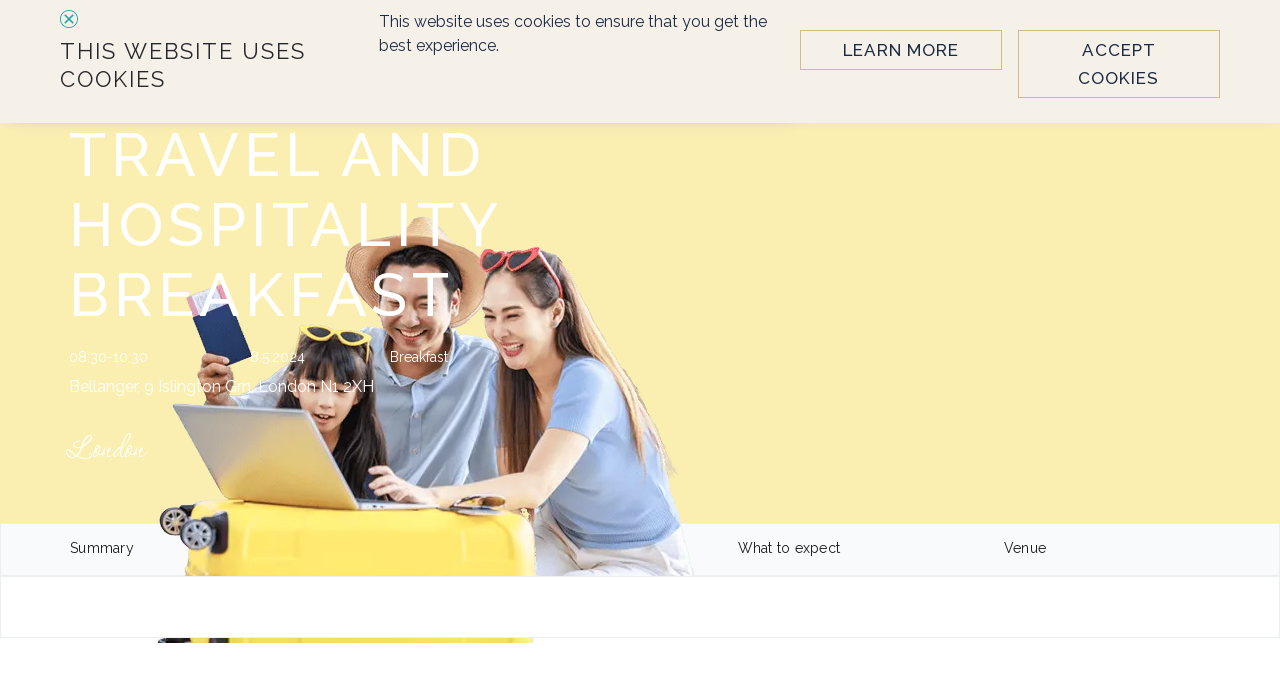

--- FILE ---
content_type: text/html
request_url: https://www.commerce-futures.com/events/travel-and-hospitality-breakfast
body_size: 15163
content:
<!DOCTYPE html><!-- Last Published: Fri Jun 27 2025 12:12:31 GMT+0000 (Coordinated Universal Time) --><html data-wf-domain="www.commerce-futures.com" data-wf-page="641775c57b8e01cb322c04e1" data-wf-site="638c95ec95fb43f6a9419d50" data-wf-collection="641775c57b8e01d11a2c04a9" data-wf-item-slug="travel-and-hospitality-breakfast"><head><meta charset="utf-8"/><title>Travel and Hospitality Breakfast - Upcoming Events | Commerce Futures</title><meta content="For every holidaymaker each trip now starts with some significant digital research. Since the travel sector embraced digital so early, the investments needed to keep up with the different behaviours consumers display when in this research and shortlisting phase are really meaningful, and it is here that we will spend our time at the first Commerce Futures Travel event." name="description"/><meta content="Travel and Hospitality Breakfast - Upcoming Events | Commerce Futures" property="og:title"/><meta content="For every holidaymaker each trip now starts with some significant digital research. Since the travel sector embraced digital so early, the investments needed to keep up with the different behaviours consumers display when in this research and shortlisting phase are really meaningful, and it is here that we will spend our time at the first Commerce Futures Travel event." property="og:description"/><meta content="https://cdn.prod.website-files.com/638fa9c74d736b553a1a8d22/65bb99ab4403818604b50ff8_Travel%20%26%20Hospitality%20Event%20Graphics%20566x380px%20%5BWeb%20Thumbnail%5D.webp" property="og:image"/><meta content="Travel and Hospitality Breakfast - Upcoming Events | Commerce Futures" property="twitter:title"/><meta content="For every holidaymaker each trip now starts with some significant digital research. Since the travel sector embraced digital so early, the investments needed to keep up with the different behaviours consumers display when in this research and shortlisting phase are really meaningful, and it is here that we will spend our time at the first Commerce Futures Travel event." property="twitter:description"/><meta content="https://cdn.prod.website-files.com/638fa9c74d736b553a1a8d22/65bb99ab4403818604b50ff8_Travel%20%26%20Hospitality%20Event%20Graphics%20566x380px%20%5BWeb%20Thumbnail%5D.webp" property="twitter:image"/><meta property="og:type" content="website"/><meta content="summary_large_image" name="twitter:card"/><meta content="width=device-width, initial-scale=1" name="viewport"/><link href="https://cdn.prod.website-files.com/638c95ec95fb43f6a9419d50/css/commercefutures.webflow.shared.ba2779086.min.css" rel="stylesheet" type="text/css"/><link href="https://fonts.googleapis.com" rel="preconnect"/><link href="https://fonts.gstatic.com" rel="preconnect" crossorigin="anonymous"/><script src="https://ajax.googleapis.com/ajax/libs/webfont/1.6.26/webfont.js" type="text/javascript"></script><script type="text/javascript">WebFont.load({  google: {    families: ["PT Sans:400,400italic,700,700italic","Inter:regular,500,600","Raleway:regular,500,600,700,italic","Corinthia:regular,700"]  }});</script><script type="text/javascript">!function(o,c){var n=c.documentElement,t=" w-mod-";n.className+=t+"js",("ontouchstart"in o||o.DocumentTouch&&c instanceof DocumentTouch)&&(n.className+=t+"touch")}(window,document);</script><link href="https://cdn.prod.website-files.com/638c95ec95fb43f6a9419d50/6452bc64d82095d4f1b1c8ec_Favicon.png" rel="shortcut icon" type="image/x-icon"/><link href="https://cdn.prod.website-files.com/638c95ec95fb43f6a9419d50/6452bc6836169c8adde206f5_Webclip.png" rel="apple-touch-icon"/><link href="https://www.commerce-futures.com/events/travel-and-hospitality-breakfast" rel="canonical"/><script async="" src="https://www.googletagmanager.com/gtag/js?id=G-CY5DMW2E10"></script><script type="text/javascript">window.dataLayer = window.dataLayer || [];function gtag(){dataLayer.push(arguments);}gtag('set', 'developer_id.dZGVlNj', true);gtag('js', new Date());gtag('config', 'G-CY5DMW2E10');</script></head><body><div data-w-id="3a6a9a6d-87e4-2e6c-b11b-945e19224191" data-animation="default" data-collapse="medium" data-duration="400" data-easing="ease" data-easing2="ease" role="banner" class="navbar w-nav"><div class="container navbar"><div class="nav-flex"><a href="/" class="brand w-nav-brand"><img src="https://cdn.prod.website-files.com/638c95ec95fb43f6a9419d50/639c77258adaf066f806c1db_Commerce%20Futures%20Logo%20Rectangle%20Turquoise.svg" loading="lazy" width="Auto" height="65" alt="Commerce Futures logo rectangle" class="cf-logo-nav_small"/><img src="https://cdn.prod.website-files.com/638c95ec95fb43f6a9419d50/639c7725b7572c781970cf21_Commerce%20Futures%20Logo%20Square%20Turquoise.svg" loading="lazy" width="Auto" height="Auto" alt="Commerce Futures logo square" class="cf-logo-nav_large"/></a><nav role="navigation" class="nav-menu w-nav-menu"><div data-hover="false" data-delay="0" class="nav-dropdown nav-text w-dropdown"><div class="dropdown-toggle w-dropdown-toggle"><div class="nav-text">about</div><div class="dropdown-arrow w-icon-dropdown-toggle"></div></div><nav class="nav-dropdown-list-centred w-dropdown-list"><a href="/about" class="nav-text w-dropdown-link">About us</a><a href="/advisory-board" class="nav-text w-dropdown-link">Advisory board</a><a href="/team" class="nav-text w-dropdown-link">Team</a><a href="/faq" class="nav-text w-dropdown-link">FAQs</a></nav></div><div data-hover="false" data-delay="0" class="nav-dropdown nav-text w-dropdown"><div class="dropdown-toggle w-dropdown-toggle"><div class="nav-text">community</div><div class="dropdown-arrow w-icon-dropdown-toggle"></div></div><nav class="nav-dropdown-list-centred w-dropdown-list"><a href="/community" class="nav-text w-dropdown-link">Community</a><a href="/knowledge-library" class="nav-text w-dropdown-link">Knowledge Library</a></nav></div><a href="/speakers" class="nav-text w-nav-link">Speakers</a><a href="/contact" class="nav-text w-nav-link">CONTACT</a><a href="#" class="nav-search w-inline-block"><img src="https://cdn.prod.website-files.com/638c95ec95fb43f6a9419d50/639c79eb3c26d2fb79afdce9_Search%20Icon.svg" loading="lazy" width="60" height="Auto" alt="Search icon magnifying glass" class="nav-search-icon"/><img src="https://cdn.prod.website-files.com/638c95ec95fb43f6a9419d50/63da9a830d540af6fca81f6f_Close%20Icon.svg" loading="lazy" width="60" height="Auto" alt="Close icon" class="nav-search-close-icon"/></a></nav></div><form action="/search" class="search hide-mobile w-form"><div class="search-wrapper"><input class="search-input w-input" maxlength="256" name="query" placeholder="Search…" type="search" id="search" required=""/><input type="submit" class="button-primary is-search w-button" value="Search"/></div></form><div class="nav-icons-flex"><a data-w-id="157d47a7-8ce0-b85d-1289-aba661436fb6" href="#" class="nav-search is-tablet w-inline-block"><img src="https://cdn.prod.website-files.com/638c95ec95fb43f6a9419d50/639c79eb3c26d2fb79afdce9_Search%20Icon.svg" loading="lazy" width="60" height="Auto" alt="Search icon magnifying glass" class="nav-search-icon"/><img src="https://cdn.prod.website-files.com/638c95ec95fb43f6a9419d50/63da9a830d540af6fca81f6f_Close%20Icon.svg" loading="lazy" width="60" height="Auto" alt="Close icon" class="nav-search-close-icon"/></a><div class="menu-button w-nav-button"><div class="hamburger-icon w-icon-nav-menu"></div></div></div></div></div><div class="main"><section></section><section id="top" style="background-color:#faefb1" class="section is-events-header"><div class="container"><div class="w-layout-grid _2-col-grid-event-header"><div id="w-node-_756d999b-3959-6cb0-7305-68c2b7ceddd8-322c04e1" class="grid-block z-index-2"><h1 class="h1-style">Travel and Hospitality Breakfast</h1><div class="event-header-details"><div class="w-layout-grid event-info-header-grid"><div id="w-node-bf220033-8c26-8816-1681-d0422e06ce47-322c04e1" class="event-details no-margin-bottom">08:30-10:30</div><div fs-cmsfilter-field="location" id="w-node-bf220033-8c26-8816-1681-d0422e06ce48-322c04e1" class="event-details hide">UK</div><div fs-cmsfilter-field="type" id="w-node-bf220033-8c26-8816-1681-d0422e06ce49-322c04e1" class="event-details no-margin-bottom">8.5.2024</div><div id="w-node-bf220033-8c26-8816-1681-d0422e06ce4a-322c04e1" class="event-details right no-margin-bottom">Breakfast</div></div></div><p class="paragraph margin-top-tiny">Bellanger, 9 Islington Grn, London N1 2XH</p><p class="calligraphy margin-bottom-medium">London</p></div><div id="w-node-_9dab31e7-c2b6-b78b-791a-961f8ae6b803-322c04e1" class="event-hero_img-wrapper"><img src="https://cdn.prod.website-files.com/638fa9c74d736b553a1a8d22/65bb99a6db50e9f1adea0944_Travel%20%26%20Hospitality%20Event%20Graphics%20%5BWeb%20Hero%5D.webp" loading="lazy" id="w-node-_241d5b61-96db-9423-5ce9-7d2b8ad451b1-322c04e1" alt="ing international women&#x27;s day" sizes="100vw" srcset="https://cdn.prod.website-files.com/638fa9c74d736b553a1a8d22/65bb99a6db50e9f1adea0944_Travel%20%26%20Hospitality%20Event%20Graphics%20%5BWeb%20Hero%5D-p-500.webp 500w, https://cdn.prod.website-files.com/638fa9c74d736b553a1a8d22/65bb99a6db50e9f1adea0944_Travel%20%26%20Hospitality%20Event%20Graphics%20%5BWeb%20Hero%5D.webp 594w" class="event-hero_img"/></div></div></div><div class="language-switcher w-condition-invisible"><a href="#" class="language-link w-inline-block"><img src="https://cdn.prod.website-files.com/638c95ec95fb43f6a9419d50/64d25fbc52d49180b380020c_Italian.svg" loading="lazy" alt="Italy flag" class="language-flag w-condition-invisible"/><img src="https://cdn.prod.website-files.com/638c95ec95fb43f6a9419d50/64d36094338c3eb49950548a_UK%20Flag.svg" loading="lazy" alt="United Kingdom flag" class="language-flag w-condition-invisible"/><img src="https://cdn.prod.website-files.com/638c95ec95fb43f6a9419d50/64d3619ea0deb87a206fb45b_German.svg" loading="lazy" alt="German flag" class="language-flag w-condition-invisible"/><img src="https://cdn.prod.website-files.com/638c95ec95fb43f6a9419d50/64d3619e474c01e26bc34ece_Dutch.svg" loading="lazy" alt="Dutch flag" class="language-flag w-condition-invisible"/><img src="https://cdn.prod.website-files.com/638c95ec95fb43f6a9419d50/64d3619e19830c3ee0050a9f_French.svg" loading="lazy" alt="French flag" class="language-flag w-condition-invisible"/><img src="https://cdn.prod.website-files.com/638c95ec95fb43f6a9419d50/64d3619e20d04467ecbd8f7f_Danish.svg" loading="lazy" alt="Danish flag" class="language-flag w-condition-invisible"/></a></div></section><div class="event-nav w-condition-invisible"><div class="container"><div class="event-nav-container"><ul role="list" class="event-nav-list w-list-unstyled"><li><a href="#summary" class="nav-link no-padding-sides no-margin-sides">Summary</a></li><li><a href="#agenda" class="nav-link no-padding-sides no-margin-sides">Agenda</a></li><li><a href="#what-to-expect" class="nav-link no-padding-sides no-margin-sides">What to expect</a></li><li><a href="#" class="nav-link no-padding-sides no-margin-sides w-condition-invisible">Partners</a></li></ul></div></div></div><div class="event-nav w-condition-invisible"><div class="container"><div class="event-nav-container"><ul role="list" class="event-nav-list w-list-unstyled"><li><a href="#summary" class="nav-link no-padding-sides no-margin-sides">Summary</a></li><li><a href="#agenda" class="nav-link no-padding-sides no-margin-sides">Agenda</a></li><li><a href="#what-to-expect" class="nav-link no-padding-sides no-margin-sides">What to expect</a></li><li><a href="#venue" class="nav-link no-padding-sides no-margin-sides">Venue</a></li><li><a href="#partners" class="nav-link no-padding-sides no-margin-sides w-condition-invisible">Partners</a></li></ul></div></div></div><div class="event-nav w-condition-invisible"><div class="container"><div class="event-nav-container"><ul role="list" class="event-nav-list w-list-unstyled"><li><a href="#summary" class="nav-link no-padding-sides no-margin-sides">Summary</a></li><li><a href="#agenda" class="nav-link no-padding-sides no-margin-sides">Speakers</a></li><li><a href="#what-to-expect" class="nav-link no-padding-sides no-margin-sides">Agenda</a></li><li><a href="#what-to-expect" class="nav-link no-padding-sides no-margin-sides">What to expect</a></li><li><a href="#partners" class="nav-link no-padding-sides no-margin-sides w-condition-invisible">Partners</a></li></ul></div></div></div><div class="event-nav"><div class="container"><div class="event-nav-container"><ul role="list" class="event-nav-list w-list-unstyled"><li><a href="#summary" class="nav-link no-padding-sides no-margin-sides">Summary</a></li><li><a href="#agenda" class="nav-link no-padding-sides no-margin-sides">Speakers</a></li><li><a href="#agenda" class="nav-link no-padding-sides no-margin-sides">Agenda</a></li><li><a href="#what-to-expect" class="nav-link no-padding-sides no-margin-sides">What to expect</a></li><li><a href="#venue" class="nav-link no-padding-sides no-margin-sides">Venue</a></li><li><a href="#partners" class="nav-link no-padding-sides no-margin-sides w-condition-invisible">Partners</a></li></ul></div></div></div><div class="register-now"><div class="container w-container"><div class="w-layout-grid event-partner-grid"><div id="w-node-_15ba2f2c-ef64-de24-791c-a76def5a3459-322c04e1" class="event-details_block"><h2 class="h6-style mbt-0">Travel and Hospitality Breakfast</h2><p class="calligraphy mb-0 no-margin-top">London</p><p class="paragraph no-margin-bottom">Breakfast</p><p class="paragraph no-margin-bottom">May 8, 2024</p></div><div id="w-node-_7c828685-6b19-34e6-aa0a-01bcfe605adc-322c04e1"><a href="#form-anchor" class="button-secondary register-button w-condition-invisible w-button">Register now</a></div></div></div></div><div id="summary" class="section"><div class="container"><div class="container w-container"></div><div class="w-layout-grid event-2-col"><div id="w-node-ea37ea72-98b1-f643-6b59-0aa731579601-322c04e1" class="grid-block"><h2 id="w-node-_928c8b00-87bc-d771-3c29-7d3b6476657a-322c04e1" class="h2-style">Summary</h2><p class="paragraph-medium">The rise of experiential search and selection</p><div class="paragraph w-richtext"><p>For every holidaymaker each trip now starts with some significant digital research. Since the travel sector embraced digital so early, the investments needed to keep up with the different behaviours consumers display when in this research and shortlisting phase are really meaningful, and it is here that we will spend our time at the first Commerce Futures Travel event.</p><p>Just as the SEO and media landscape is changing with the many consumers avoiding google searches and instead starting the journey across social, so search and discovery has to respond. Every holiday property from single Villa and B&amp;B through to the big engines needs to be responsive across UX and content, but most importantly there is a burning need to integrate social directly into the web product.</p><p>Our breakfast will feature trading and technology leaders from EasyJet and others to discuss with peers the holiday trading environment and where priorities lie in the immediate future.</p><p>‍</p></div><div id="agenda" class="section-anchor"></div></div><div id="w-node-_4b872391-c8fd-d804-f442-4897d7310953-322c04e1" class="event-topics-wrapper"><img src="https://cdn.prod.website-files.com/638c95ec95fb43f6a9419d50/65fc01881becc2048c62b0ef_TheHundred2024_0730.webp" loading="lazy" width="315" data-w-id="b53a4706-e2fc-d586-8844-bb096105d9f2" alt="Pastries" id="w-node-b53a4706-e2fc-d586-8844-bb096105d9f2-322c04e1" class="event-image"/><img src="https://cdn.prod.website-files.com/638c95ec95fb43f6a9419d50/65a10a85f629305724802cbe_Networking-MACH.webp" loading="lazy" width="315" data-w-id="815ccf8b-5e2a-42f3-8d04-259599017217" alt="Delegates networking" class="event-image w-condition-invisible"/><img src="https://cdn.prod.website-files.com/638c95ec95fb43f6a9419d50/65a10a85f629305724802cbe_Networking-MACH.webp" loading="lazy" width="315" data-w-id="5afc56eb-a616-7e53-054a-d17374c1f1c1" alt="Delegates networking" class="event-image w-condition-invisible"/><img src="https://cdn.prod.website-files.com/638c95ec95fb43f6a9419d50/64ccd22a12bd4332cf588698_Audience-At-MACH-TWO.webp" loading="lazy" width="315" data-w-id="70c21e3d-c529-2c44-3cf9-ef339056f8b6" alt="Audience at a Commerce Futures conference." class="event-image w-condition-invisible"/><div id="w-node-_7de2a168-37f1-c3de-ccf3-1bbba0e11038-322c04e1" data-w-id="7de2a168-37f1-c3de-ccf3-1bbba0e11038" class="event-topics"><div class="paragraph w-richtext"><p><strong>Join us to get to the bottom of the important questions</strong>:</p><ul role="list"><li>How important is your social media strategy and following to convert sales? Does loyalty really mean more conversion?</li><li>Is your brand’s social presence most important when trying to sell more and increase revenue?</li><li>When utilising SEO and paid ads, where does opportunity lie to influence customer behaviour when considering their next holiday?</li></ul><p>‍</p><p>‍</p></div></div></div></div></div></div><div id="w-node-_1e7c01b4-3c4e-b212-3866-9ab3947e85cc-322c04e1" class="go-to-top"><a href="#top" class="go-to-top-link w-inline-block"><img src="https://cdn.prod.website-files.com/638c95ec95fb43f6a9419d50/64d4ee200ca8e54c4a8837fe_Go%20To%20Top.svg" loading="lazy" alt="Two arrows pointing up" class="go-to-top-icon"/><div class="paragraph-small">To top</div></a></div><div data-w-id="4c9acb17-7e9c-08f7-35e9-6b9b92689868" class="section grey-section-background agenda"><div class="container w-container"><div class="w-layout-grid event-2-col is-agenda"><div id="w-node-_4c9acb17-7e9c-08f7-35e9-6b9b9268986b-322c04e1" class="speaker-card"><div class="speaker-collection-1"><div class="speaker-collection w-dyn-list"><div role="list" class="agenda-speakers w-dyn-items"><div role="listitem" class="w-dyn-item"><div id="w-node-_4c9acb17-7e9c-08f7-35e9-6b9b92689870-322c04e1" class="profile-card"><div id="w-node-_4c9acb17-7e9c-08f7-35e9-6b9b92689871-322c04e1" class="speaker-img-rel"><img loading="lazy" width="374" alt="Paul Curtis" src="https://cdn.prod.website-files.com/638fa9c74d736b553a1a8d22/65f9ae73c142a634141dffc1_Paul-curtus.webp" sizes="(max-width: 479px) 100vw, 374px" srcset="https://cdn.prod.website-files.com/638fa9c74d736b553a1a8d22/65f9ae73c142a634141dffc1_Paul-curtus-p-500.webp 500w, https://cdn.prod.website-files.com/638fa9c74d736b553a1a8d22/65f9ae73c142a634141dffc1_Paul-curtus.webp 600w" class="speaker-headshot-img"/></div><div class="headshot-grid-block"><p class="profile-name">Paul Curtis</p><p class="italic padding-bottom-small">Director of easyJet Holidays Technology &amp; Group Digital Engineering</p><a href="https://www.easyjet.com/en" class="profile-company">easyJet</a><p data-w-id="4c9acb17-7e9c-08f7-35e9-6b9b92689877" class="speaker_modal-link">Read Full Bio →</p><div data-w-id="4c9acb17-7e9c-08f7-35e9-6b9b92689879" class="speaker_modal"><div class="pop-up"><div class="w-richtext"><p>After a period as Head of Development for easyJet Airlines, Paul has spent his formative years founding and running a software engineering and consultancy business building solutions for companies such as Jet2, Qantas and Airbus. In 2019 he was brought in to help easyJet build a new Holidays business, which has been a remarkable success over a short time period, despite going through a global pandemic. Within the easyJet airline, his focus is now on transforming their digital estate and moving them from monolithic platforms to a composable architecture allowing them to develop solutions at a far greater pace, in a product-aligned structure, moving from a legacy waterfall delivery model.</p></div><a href="https://www.linkedin.com/in/paulcurtis/" target="_blank" class="text-link">LEARN MORE →</a><img src="https://cdn.prod.website-files.com/638c95ec95fb43f6a9419d50/63da9a830d540af6fca81f6f_Close%20Icon.svg" loading="lazy" data-w-id="4c9acb17-7e9c-08f7-35e9-6b9b9268987e" alt="Close icon" class="speaker_close-pop-up"/></div></div></div></div></div></div></div></div><img src="https://cdn.prod.website-files.com/638c95ec95fb43f6a9419d50/64c912000cbf381af9cb6044_Networking-At-A-CF-Event.webp" loading="lazy" id="w-node-_4c9acb17-7e9c-08f7-35e9-6b9b92689883-322c04e1" alt="Smiling woman networking at a Commerce Futures event" class="event-profile-img hide-mob-land w-condition-invisible"/><img src="https://cdn.prod.website-files.com/638c95ec95fb43f6a9419d50/64c912000cbf381af9cb6044_Networking-At-A-CF-Event.webp" loading="lazy" alt="Smiling woman networking at a Commerce Futures event" class="event-profile-img hide-mob-land w-condition-invisible"/><img src="https://cdn.prod.website-files.com/638c95ec95fb43f6a9419d50/65fc06efa42ac04c74f7e493_TheHundred2024_0743.webp" loading="lazy" sizes="100vw" srcset="https://cdn.prod.website-files.com/638c95ec95fb43f6a9419d50/65fc06efa42ac04c74f7e493_TheHundred2024_0743-p-500.webp 500w, https://cdn.prod.website-files.com/638c95ec95fb43f6a9419d50/65fc06efa42ac04c74f7e493_TheHundred2024_0743.webp 800w" alt="Pastries in front of delegates" class="event-profile-img hide-mob-land w-condition-invisible"/></div><div id="w-node-_4c9acb17-7e9c-08f7-35e9-6b9b92689886-322c04e1" class="grid-block w-condition-invisible"><div class="timetable-grid"><div id="w-node-_4c9acb17-7e9c-08f7-35e9-6b9b92689888-322c04e1" class="timetable-block time"><div id="w-node-_4c9acb17-7e9c-08f7-35e9-6b9b92689889-322c04e1" class="agenda-time">18:30</div></div><div id="w-node-_4c9acb17-7e9c-08f7-35e9-6b9b9268988b-322c04e1" class="timetable-block"><div id="w-node-_4c9acb17-7e9c-08f7-35e9-6b9b9268988c-322c04e1" class="agenda-text">Arrival &amp; Welcome Drinks</div></div><div id="w-node-_4c9acb17-7e9c-08f7-35e9-6b9b9268988e-322c04e1" class="timetable-block time"><div id="w-node-_4c9acb17-7e9c-08f7-35e9-6b9b9268988f-322c04e1" class="agenda-time">19:15</div></div><div id="w-node-_4c9acb17-7e9c-08f7-35e9-6b9b92689891-322c04e1" class="timetable-block"><div id="w-node-_4c9acb17-7e9c-08f7-35e9-6b9b92689892-322c04e1" class="agenda-text">Guests Sit</div></div><div id="w-node-_4c9acb17-7e9c-08f7-35e9-6b9b92689894-322c04e1" class="timetable-block time"><div id="w-node-_4c9acb17-7e9c-08f7-35e9-6b9b92689895-322c04e1" class="agenda-time">19:20</div></div><div id="w-node-_4c9acb17-7e9c-08f7-35e9-6b9b92689897-322c04e1" class="timetable-block"><div id="w-node-_4c9acb17-7e9c-08f7-35e9-6b9b92689898-322c04e1" class="agenda-text">Welcome<br/></div><div>Commerce Futures</div></div><div id="w-node-_4c9acb17-7e9c-08f7-35e9-6b9b9268989d-322c04e1" class="timetable-block time"><div id="w-node-_4c9acb17-7e9c-08f7-35e9-6b9b9268989e-322c04e1" class="agenda-time">19:30</div></div><div id="w-node-_4c9acb17-7e9c-08f7-35e9-6b9b926898a0-322c04e1" class="timetable-block"><div id="w-node-_4c9acb17-7e9c-08f7-35e9-6b9b926898a1-322c04e1" class="agenda-text">Opening Speech</div><div class="w-dyn-list"><div role="list" class="w-dyn-items"><div role="listitem" class="w-dyn-item"><div>Paul Curtis</div></div></div></div></div><div id="w-node-_4c9acb17-7e9c-08f7-35e9-6b9b926898aa-322c04e1" class="timetable-block time"><div id="w-node-_4c9acb17-7e9c-08f7-35e9-6b9b926898ab-322c04e1" class="agenda-time">20:00</div></div><div id="w-node-_4c9acb17-7e9c-08f7-35e9-6b9b926898ad-322c04e1" class="timetable-block"><div id="w-node-_4c9acb17-7e9c-08f7-35e9-6b9b926898ae-322c04e1" class="agenda-text">Starters<br/></div><div class="agenda-text-secondary">Topic One - Discussion at individual tables</div></div><div id="w-node-_4c9acb17-7e9c-08f7-35e9-6b9b926898b3-322c04e1" class="timetable-block time"><div id="w-node-_4c9acb17-7e9c-08f7-35e9-6b9b926898b4-322c04e1" class="agenda-time">20:20</div></div><div id="w-node-_4c9acb17-7e9c-08f7-35e9-6b9b926898b6-322c04e1" class="timetable-block"><div id="w-node-_4c9acb17-7e9c-08f7-35e9-6b9b926898b7-322c04e1" class="agenda-text-secondary">Topic One discussed as a collective</div></div><div id="w-node-_4c9acb17-7e9c-08f7-35e9-6b9b926898b9-322c04e1" class="timetable-block time"><div id="w-node-_4c9acb17-7e9c-08f7-35e9-6b9b926898ba-322c04e1" class="agenda-time">20:40</div></div><div id="w-node-_4c9acb17-7e9c-08f7-35e9-6b9b926898bc-322c04e1" class="timetable-block"><div id="w-node-_4c9acb17-7e9c-08f7-35e9-6b9b926898bd-322c04e1" class="agenda-text">Mains</div><div class="agenda-text-secondary">Topic Two - Discussion at individual tables</div></div><div id="w-node-_4c9acb17-7e9c-08f7-35e9-6b9b926898c1-322c04e1" class="timetable-block time"><div id="w-node-_4c9acb17-7e9c-08f7-35e9-6b9b926898c2-322c04e1" class="agenda-time">21:10</div></div><div id="w-node-_4c9acb17-7e9c-08f7-35e9-6b9b926898c4-322c04e1" class="timetable-block"><div class="agenda-text-secondary">Topic Two discussed as a collective</div></div><div id="w-node-_4c9acb17-7e9c-08f7-35e9-6b9b926898c7-322c04e1" class="timetable-block time"><div id="w-node-_4c9acb17-7e9c-08f7-35e9-6b9b926898c8-322c04e1" class="agenda-time">21:30</div></div><div id="w-node-_4c9acb17-7e9c-08f7-35e9-6b9b926898ca-322c04e1" class="timetable-block"><div id="w-node-_4c9acb17-7e9c-08f7-35e9-6b9b926898cb-322c04e1" class="agenda-text">Desserts &amp; Networking</div></div><div id="w-node-_4c9acb17-7e9c-08f7-35e9-6b9b926898cd-322c04e1" class="timetable-block time"><div id="w-node-_4c9acb17-7e9c-08f7-35e9-6b9b926898ce-322c04e1" class="agenda-time">23:00</div></div><div id="w-node-_4c9acb17-7e9c-08f7-35e9-6b9b926898d0-322c04e1" class="timetable-block"><div class="agenda-text">Event Closes</div></div></div><div class="grid-block w-condition-invisible"><div id="w-node-_4c9acb17-7e9c-08f7-35e9-6b9b926898d4-322c04e1" class="timetable-grid"><div id="w-node-_4c9acb17-7e9c-08f7-35e9-6b9b926898d5-322c04e1" class="timetable-block time"><div id="w-node-_4c9acb17-7e9c-08f7-35e9-6b9b926898d6-322c04e1" class="agenda-time">18:30</div></div><div id="w-node-_4c9acb17-7e9c-08f7-35e9-6b9b926898d8-322c04e1" class="timetable-block"><div id="w-node-_4c9acb17-7e9c-08f7-35e9-6b9b926898d9-322c04e1" class="agenda-text">Arrival &amp; Welcome Drinks</div></div><div id="w-node-_4c9acb17-7e9c-08f7-35e9-6b9b926898db-322c04e1" class="timetable-block time"><div id="w-node-_4c9acb17-7e9c-08f7-35e9-6b9b926898dc-322c04e1" class="agenda-time">19:15</div></div><div id="w-node-_4c9acb17-7e9c-08f7-35e9-6b9b926898de-322c04e1" class="timetable-block"><div id="w-node-_4c9acb17-7e9c-08f7-35e9-6b9b926898df-322c04e1" class="agenda-text">Guests Sit</div></div><div id="w-node-_4c9acb17-7e9c-08f7-35e9-6b9b926898e1-322c04e1" class="timetable-block time"><div id="w-node-_4c9acb17-7e9c-08f7-35e9-6b9b926898e2-322c04e1" class="agenda-time">19:20</div></div><div id="w-node-_4c9acb17-7e9c-08f7-35e9-6b9b926898e4-322c04e1" class="timetable-block"><div id="w-node-_4c9acb17-7e9c-08f7-35e9-6b9b926898e5-322c04e1" class="agenda-text">Welcome<br/></div><div>Commerce Futures</div></div><div id="w-node-_4c9acb17-7e9c-08f7-35e9-6b9b926898ea-322c04e1" class="timetable-block time"><div id="w-node-_4c9acb17-7e9c-08f7-35e9-6b9b926898eb-322c04e1" class="agenda-time">19:30</div></div><div id="w-node-_4c9acb17-7e9c-08f7-35e9-6b9b926898ed-322c04e1" class="timetable-block"><div id="w-node-_4c9acb17-7e9c-08f7-35e9-6b9b926898ee-322c04e1" class="agenda-text">Opening Speech</div><div>Guest Speaker</div></div><div id="w-node-_4c9acb17-7e9c-08f7-35e9-6b9b926898f2-322c04e1" class="timetable-block time"><div id="w-node-_4c9acb17-7e9c-08f7-35e9-6b9b926898f3-322c04e1" class="agenda-time">20:00</div></div><div id="w-node-_4c9acb17-7e9c-08f7-35e9-6b9b926898f5-322c04e1" class="timetable-block"><div id="w-node-_4c9acb17-7e9c-08f7-35e9-6b9b926898f6-322c04e1" class="agenda-text">Starters<br/></div><div class="agenda-text-secondary">Topic One - Discussion at individual tables</div></div><div id="w-node-_4c9acb17-7e9c-08f7-35e9-6b9b926898fb-322c04e1" class="timetable-block time"><div id="w-node-_4c9acb17-7e9c-08f7-35e9-6b9b926898fc-322c04e1" class="agenda-time">20:20</div></div><div id="w-node-_4c9acb17-7e9c-08f7-35e9-6b9b926898fe-322c04e1" class="timetable-block"><div id="w-node-_4c9acb17-7e9c-08f7-35e9-6b9b926898ff-322c04e1" class="agenda-text-secondary">Topic One discussed as a collective</div></div><div id="w-node-_4c9acb17-7e9c-08f7-35e9-6b9b92689901-322c04e1" class="timetable-block time"><div id="w-node-_4c9acb17-7e9c-08f7-35e9-6b9b92689902-322c04e1" class="agenda-time">20:40</div></div><div id="w-node-_4c9acb17-7e9c-08f7-35e9-6b9b92689904-322c04e1" class="timetable-block"><div id="w-node-_4c9acb17-7e9c-08f7-35e9-6b9b92689905-322c04e1" class="agenda-text">Mains</div><div class="agenda-text-secondary">Topic Two - Discussion at individual tables</div></div><div id="w-node-_4c9acb17-7e9c-08f7-35e9-6b9b92689909-322c04e1" class="timetable-block time"><div id="w-node-_4c9acb17-7e9c-08f7-35e9-6b9b9268990a-322c04e1" class="agenda-time">21:10</div></div><div id="w-node-_4c9acb17-7e9c-08f7-35e9-6b9b9268990c-322c04e1" class="timetable-block"><div class="agenda-text-secondary">Topic Two discussed as a collective</div></div><div id="w-node-_4c9acb17-7e9c-08f7-35e9-6b9b9268990f-322c04e1" class="timetable-block time"><div id="w-node-_4c9acb17-7e9c-08f7-35e9-6b9b92689910-322c04e1" class="agenda-time">21:30</div></div><div id="w-node-_4c9acb17-7e9c-08f7-35e9-6b9b92689912-322c04e1" class="timetable-block"><div id="w-node-_4c9acb17-7e9c-08f7-35e9-6b9b92689913-322c04e1" class="agenda-text">Desserts &amp; Networking</div></div><div id="w-node-_4c9acb17-7e9c-08f7-35e9-6b9b92689915-322c04e1" class="timetable-block time"><div id="w-node-_4c9acb17-7e9c-08f7-35e9-6b9b92689916-322c04e1" class="agenda-time">23:00</div></div><div id="w-node-_4c9acb17-7e9c-08f7-35e9-6b9b92689918-322c04e1" class="timetable-block"><div class="agenda-text">Event Closes</div></div></div></div></div><div id="w-node-_4c9acb17-7e9c-08f7-35e9-6b9b9268991b-322c04e1" class="grid-block w-condition-invisible"><div class="are-you-committed-timetable-grid"><div id="w-node-_4c9acb17-7e9c-08f7-35e9-6b9b9268991d-322c04e1" class="timetable-block time"><div id="w-node-_4c9acb17-7e9c-08f7-35e9-6b9b9268991e-322c04e1" class="agenda-time">08:30</div></div><div id="w-node-_4c9acb17-7e9c-08f7-35e9-6b9b92689920-322c04e1" class="timetable-block"><div id="w-node-_4c9acb17-7e9c-08f7-35e9-6b9b92689921-322c04e1" class="agenda-text-secondary">Registration &amp; Networking Breakfast</div></div><div id="w-node-_4c9acb17-7e9c-08f7-35e9-6b9b92689923-322c04e1" class="timetable-block time"><div id="w-node-_4c9acb17-7e9c-08f7-35e9-6b9b92689924-322c04e1" class="agenda-time">09:15</div></div><div id="w-node-_4c9acb17-7e9c-08f7-35e9-6b9b92689926-322c04e1" class="timetable-block"><div id="w-node-_4c9acb17-7e9c-08f7-35e9-6b9b92689927-322c04e1" class="agenda-text-secondary">Welcome from Commerce Futures</div></div><div id="w-node-_4c9acb17-7e9c-08f7-35e9-6b9b92689929-322c04e1" class="timetable-block time"><div id="w-node-_4c9acb17-7e9c-08f7-35e9-6b9b9268992a-322c04e1" class="agenda-time">09:25</div></div><div id="w-node-_4c9acb17-7e9c-08f7-35e9-6b9b9268992c-322c04e1" class="timetable-block"><div id="w-node-_4c9acb17-7e9c-08f7-35e9-6b9b9268992d-322c04e1" class="agenda-text"><strong class="agenda-text">Ryan Clark, STATSports &amp; Jim Hingston, The Gym Group</strong><br/></div><div class="text-block-4">Keynote</div></div><div id="w-node-_4c9acb17-7e9c-08f7-35e9-6b9b92689933-322c04e1" class="timetable-block time"><div id="w-node-_4c9acb17-7e9c-08f7-35e9-6b9b92689934-322c04e1" class="agenda-time">10:10</div></div><div id="w-node-_4c9acb17-7e9c-08f7-35e9-6b9b92689936-322c04e1" class="timetable-block"><div class="agenda-text"><strong class="agenda-text">Hollie Weatherstone, Muc-Off</strong><br/></div><div class="text-block-4">Keynote</div></div><div id="w-node-_4c9acb17-7e9c-08f7-35e9-6b9b9268993d-322c04e1" class="timetable-block time"><div id="w-node-_4c9acb17-7e9c-08f7-35e9-6b9b9268993e-322c04e1" class="agenda-time">10:35</div></div><div id="w-node-_4c9acb17-7e9c-08f7-35e9-6b9b92689940-322c04e1" class="timetable-block"><div id="w-node-_4c9acb17-7e9c-08f7-35e9-6b9b92689941-322c04e1" class="agenda-text-secondary">Break<br/></div></div><div id="w-node-_4c9acb17-7e9c-08f7-35e9-6b9b92689944-322c04e1" class="timetable-block time"><div class="agenda-time">10:55</div></div><div id="w-node-_4c9acb17-7e9c-08f7-35e9-6b9b92689947-322c04e1" class="timetable-block"><div class="agenda-text"><strong class="agenda-text">Multi-brand panel – Decathlon, Ellis Brigham, Helen of Troy</strong><br/></div><div class="text-block-4">Keynote (Main Stage)</div></div><div id="w-node-_4c9acb17-7e9c-08f7-35e9-6b9b9268994e-322c04e1" class="timetable-block time"></div><div id="w-node-_4c9acb17-7e9c-08f7-35e9-6b9b9268994f-322c04e1" class="timetable-block"><div class="agenda-text"><strong class="bold-text">Speed dating for delegates</strong><br/></div><div class="text-block-4">(Breakout Room)</div></div><div id="w-node-_4c9acb17-7e9c-08f7-35e9-6b9b92689956-322c04e1" class="timetable-block time"><div id="w-node-_4c9acb17-7e9c-08f7-35e9-6b9b92689957-322c04e1" class="agenda-time">11:50</div></div><div id="w-node-_4c9acb17-7e9c-08f7-35e9-6b9b92689959-322c04e1" class="timetable-block"><div class="agenda-text"><strong class="agenda-text">George Huxford, Apidura</strong><br/></div><div class="text-block-4">Keynote</div></div><div id="w-node-_4c9acb17-7e9c-08f7-35e9-6b9b92689960-322c04e1" class="timetable-block time"><div id="w-node-_4c9acb17-7e9c-08f7-35e9-6b9b92689961-322c04e1" class="agenda-time">12:15</div></div><div id="w-node-_4c9acb17-7e9c-08f7-35e9-6b9b92689963-322c04e1" class="timetable-block"><div class="agenda-text-secondary">Break<br/></div></div><div id="w-node-_4c9acb17-7e9c-08f7-35e9-6b9b92689967-322c04e1" class="timetable-block time"><div id="w-node-_4c9acb17-7e9c-08f7-35e9-6b9b92689968-322c04e1" class="agenda-time">13:15</div></div><div id="w-node-_4c9acb17-7e9c-08f7-35e9-6b9b9268996a-322c04e1" class="timetable-block"><div class="agenda-text"><strong class="agenda-text">Rich Philip, Contested</strong><br/></div><div class="text-block-4">Keynote</div></div><div id="w-node-_4c9acb17-7e9c-08f7-35e9-6b9b92689971-322c04e1" class="timetable-block time"><div id="w-node-_4c9acb17-7e9c-08f7-35e9-6b9b92689972-322c04e1" class="agenda-time">13:40</div></div><div id="w-node-_4c9acb17-7e9c-08f7-35e9-6b9b92689974-322c04e1" class="timetable-block"><div class="agenda-text"><strong class="agenda-text">Marc Guisti, Veloforte</strong><br/></div><div class="text-block-4">Keynote (Main Stage)</div></div><div id="w-node-_4c9acb17-7e9c-08f7-35e9-6b9b9268997b-322c04e1" class="timetable-block time"></div><div id="w-node-_4c9acb17-7e9c-08f7-35e9-6b9b9268997c-322c04e1" class="timetable-block"><div class="agenda-text"><strong class="agenda-text">David Hanney, Alpkit</strong><br/></div><div class="text-block-4">(Breakout Room)</div></div><div id="w-node-_4c9acb17-7e9c-08f7-35e9-6b9b92689983-322c04e1" class="timetable-block time"><div id="w-node-_4c9acb17-7e9c-08f7-35e9-6b9b92689984-322c04e1" class="agenda-time">14:35</div></div><div id="w-node-_4c9acb17-7e9c-08f7-35e9-6b9b92689986-322c04e1" class="timetable-block"><div class="agenda-text-secondary">Networking</div></div><div id="w-node-_4c9acb17-7e9c-08f7-35e9-6b9b92689989-322c04e1" class="timetable-block time"><div class="agenda-time">15:00</div></div><div id="w-node-_4c9acb17-7e9c-08f7-35e9-6b9b9268998c-322c04e1" class="timetable-block"><div class="agenda-text-secondary">Closing Remarks from Commerce Futures</div></div></div><div class="grid-block w-condition-invisible"><div id="w-node-_4c9acb17-7e9c-08f7-35e9-6b9b92689990-322c04e1" class="timetable-grid"><div id="w-node-_4c9acb17-7e9c-08f7-35e9-6b9b92689991-322c04e1" class="timetable-block time"><div id="w-node-_4c9acb17-7e9c-08f7-35e9-6b9b92689992-322c04e1" class="agenda-time">18:30</div></div><div id="w-node-_4c9acb17-7e9c-08f7-35e9-6b9b92689994-322c04e1" class="timetable-block"><div id="w-node-_4c9acb17-7e9c-08f7-35e9-6b9b92689995-322c04e1" class="agenda-text">Arrival &amp; Welcome Drinks</div></div><div id="w-node-_4c9acb17-7e9c-08f7-35e9-6b9b92689997-322c04e1" class="timetable-block time"><div id="w-node-_4c9acb17-7e9c-08f7-35e9-6b9b92689998-322c04e1" class="agenda-time">19:15</div></div><div id="w-node-_4c9acb17-7e9c-08f7-35e9-6b9b9268999a-322c04e1" class="timetable-block"><div id="w-node-_4c9acb17-7e9c-08f7-35e9-6b9b9268999b-322c04e1" class="agenda-text">Guests Sit</div></div><div id="w-node-_4c9acb17-7e9c-08f7-35e9-6b9b9268999d-322c04e1" class="timetable-block time"><div id="w-node-_4c9acb17-7e9c-08f7-35e9-6b9b9268999e-322c04e1" class="agenda-time">19:20</div></div><div id="w-node-_4c9acb17-7e9c-08f7-35e9-6b9b926899a0-322c04e1" class="timetable-block"><div id="w-node-_4c9acb17-7e9c-08f7-35e9-6b9b926899a1-322c04e1" class="agenda-text">Welcome<br/></div><div>Commerce Futures</div></div><div id="w-node-_4c9acb17-7e9c-08f7-35e9-6b9b926899a6-322c04e1" class="timetable-block time"><div id="w-node-_4c9acb17-7e9c-08f7-35e9-6b9b926899a7-322c04e1" class="agenda-time">19:30</div></div><div id="w-node-_4c9acb17-7e9c-08f7-35e9-6b9b926899a9-322c04e1" class="timetable-block"><div id="w-node-_4c9acb17-7e9c-08f7-35e9-6b9b926899aa-322c04e1" class="agenda-text">Opening Speech</div><div>Guest Speaker</div></div><div id="w-node-_4c9acb17-7e9c-08f7-35e9-6b9b926899ae-322c04e1" class="timetable-block time"><div id="w-node-_4c9acb17-7e9c-08f7-35e9-6b9b926899af-322c04e1" class="agenda-time">20:00</div></div><div id="w-node-_4c9acb17-7e9c-08f7-35e9-6b9b926899b1-322c04e1" class="timetable-block"><div id="w-node-_4c9acb17-7e9c-08f7-35e9-6b9b926899b2-322c04e1" class="agenda-text">Starters<br/></div><div class="agenda-text-secondary">Topic One - Discussion at individual tables</div></div><div id="w-node-_4c9acb17-7e9c-08f7-35e9-6b9b926899b7-322c04e1" class="timetable-block time"><div id="w-node-_4c9acb17-7e9c-08f7-35e9-6b9b926899b8-322c04e1" class="agenda-time">20:20</div></div><div id="w-node-_4c9acb17-7e9c-08f7-35e9-6b9b926899ba-322c04e1" class="timetable-block"><div id="w-node-_4c9acb17-7e9c-08f7-35e9-6b9b926899bb-322c04e1" class="agenda-text-secondary">Topic One discussed as a collective</div></div><div id="w-node-_4c9acb17-7e9c-08f7-35e9-6b9b926899bd-322c04e1" class="timetable-block time"><div id="w-node-_4c9acb17-7e9c-08f7-35e9-6b9b926899be-322c04e1" class="agenda-time">20:40</div></div><div id="w-node-_4c9acb17-7e9c-08f7-35e9-6b9b926899c0-322c04e1" class="timetable-block"><div id="w-node-_4c9acb17-7e9c-08f7-35e9-6b9b926899c1-322c04e1" class="agenda-text">Mains</div><div class="agenda-text-secondary">Topic Two - Discussion at individual tables</div></div><div id="w-node-_4c9acb17-7e9c-08f7-35e9-6b9b926899c5-322c04e1" class="timetable-block time"><div id="w-node-_4c9acb17-7e9c-08f7-35e9-6b9b926899c6-322c04e1" class="agenda-time">21:10</div></div><div id="w-node-_4c9acb17-7e9c-08f7-35e9-6b9b926899c8-322c04e1" class="timetable-block"><div class="agenda-text-secondary">Topic Two discussed as a collective</div></div><div id="w-node-_4c9acb17-7e9c-08f7-35e9-6b9b926899cb-322c04e1" class="timetable-block time"><div id="w-node-_4c9acb17-7e9c-08f7-35e9-6b9b926899cc-322c04e1" class="agenda-time">21:30</div></div><div id="w-node-_4c9acb17-7e9c-08f7-35e9-6b9b926899ce-322c04e1" class="timetable-block"><div id="w-node-_4c9acb17-7e9c-08f7-35e9-6b9b926899cf-322c04e1" class="agenda-text">Desserts &amp; Networking</div></div><div id="w-node-_4c9acb17-7e9c-08f7-35e9-6b9b926899d1-322c04e1" class="timetable-block time"><div id="w-node-_4c9acb17-7e9c-08f7-35e9-6b9b926899d2-322c04e1" class="agenda-time">23:00</div></div><div id="w-node-_4c9acb17-7e9c-08f7-35e9-6b9b926899d4-322c04e1" class="timetable-block"><div class="agenda-text">Event Closes</div></div></div></div></div><div id="w-node-_4c9acb17-7e9c-08f7-35e9-6b9b926899d7-322c04e1" class="grid-block alternative-agenda w-condition-invisible"><div class="timetable-grid"><div id="w-node-_4c9acb17-7e9c-08f7-35e9-6b9b926899d9-322c04e1" class="timetable-block time"><div id="w-node-_4c9acb17-7e9c-08f7-35e9-6b9b926899da-322c04e1" class="agenda-time">18:00</div></div><div id="w-node-_4c9acb17-7e9c-08f7-35e9-6b9b926899dc-322c04e1" class="timetable-block"><div id="w-node-_4c9acb17-7e9c-08f7-35e9-6b9b926899dd-322c04e1" class="agenda-text">Arrival &amp; Welcome Drinks</div></div><div id="w-node-_4c9acb17-7e9c-08f7-35e9-6b9b926899df-322c04e1" class="timetable-block time"><div id="w-node-_4c9acb17-7e9c-08f7-35e9-6b9b926899e0-322c04e1" class="agenda-time">18:45</div></div><div id="w-node-_4c9acb17-7e9c-08f7-35e9-6b9b926899e2-322c04e1" class="timetable-block"><div id="w-node-_4c9acb17-7e9c-08f7-35e9-6b9b926899e3-322c04e1" class="agenda-text">Guests Sit</div></div><div id="w-node-_4c9acb17-7e9c-08f7-35e9-6b9b926899e5-322c04e1" class="timetable-block time"><div id="w-node-_4c9acb17-7e9c-08f7-35e9-6b9b926899e6-322c04e1" class="agenda-time">18:50</div></div><div id="w-node-_4c9acb17-7e9c-08f7-35e9-6b9b926899e8-322c04e1" class="timetable-block"><div id="w-node-_4c9acb17-7e9c-08f7-35e9-6b9b926899e9-322c04e1" class="agenda-text">Welcome<br/></div><div>Commerce Futures</div></div><div id="w-node-_4c9acb17-7e9c-08f7-35e9-6b9b926899ee-322c04e1" class="timetable-block time"><div id="w-node-_4c9acb17-7e9c-08f7-35e9-6b9b926899ef-322c04e1" class="agenda-time">19:00</div></div><div id="w-node-_4c9acb17-7e9c-08f7-35e9-6b9b926899f1-322c04e1" class="timetable-block"><div id="w-node-_4c9acb17-7e9c-08f7-35e9-6b9b926899f2-322c04e1" class="agenda-text">Opening Speech</div><div class="w-condition-invisible">Guest Speaker</div></div><div id="w-node-_4c9acb17-7e9c-08f7-35e9-6b9b926899f6-322c04e1" class="timetable-block time"><div id="w-node-_4c9acb17-7e9c-08f7-35e9-6b9b926899f7-322c04e1" class="agenda-time">19:30</div></div><div id="w-node-_4c9acb17-7e9c-08f7-35e9-6b9b926899f9-322c04e1" class="timetable-block"><div id="w-node-_4c9acb17-7e9c-08f7-35e9-6b9b926899fa-322c04e1" class="agenda-text">Starters<br/></div><div class="agenda-text-secondary">Topic One - Discussion at individual tables</div></div><div id="w-node-_4c9acb17-7e9c-08f7-35e9-6b9b926899ff-322c04e1" class="timetable-block time"><div id="w-node-_4c9acb17-7e9c-08f7-35e9-6b9b92689a00-322c04e1" class="agenda-time">19:50</div></div><div id="w-node-_4c9acb17-7e9c-08f7-35e9-6b9b92689a02-322c04e1" class="timetable-block"><div id="w-node-_4c9acb17-7e9c-08f7-35e9-6b9b92689a03-322c04e1" class="agenda-text-secondary">Topic One discussed as a collective</div></div><div id="w-node-_4c9acb17-7e9c-08f7-35e9-6b9b92689a05-322c04e1" class="timetable-block time"><div id="w-node-_4c9acb17-7e9c-08f7-35e9-6b9b92689a06-322c04e1" class="agenda-time">20:10</div></div><div id="w-node-_4c9acb17-7e9c-08f7-35e9-6b9b92689a08-322c04e1" class="timetable-block"><div id="w-node-_4c9acb17-7e9c-08f7-35e9-6b9b92689a09-322c04e1" class="agenda-text">Mains</div><div class="agenda-text-secondary">Topic Two - Discussion at individual tables</div></div><div id="w-node-_4c9acb17-7e9c-08f7-35e9-6b9b92689a0d-322c04e1" class="timetable-block time"><div id="w-node-_4c9acb17-7e9c-08f7-35e9-6b9b92689a0e-322c04e1" class="agenda-time">20:40</div></div><div id="w-node-_4c9acb17-7e9c-08f7-35e9-6b9b92689a10-322c04e1" class="timetable-block"><div class="agenda-text-secondary">Topic Two discussed as a collective</div></div><div id="w-node-_4c9acb17-7e9c-08f7-35e9-6b9b92689a13-322c04e1" class="timetable-block time"><div id="w-node-_4c9acb17-7e9c-08f7-35e9-6b9b92689a14-322c04e1" class="agenda-time">21:00</div></div><div id="w-node-_4c9acb17-7e9c-08f7-35e9-6b9b92689a16-322c04e1" class="timetable-block"><div id="w-node-_4c9acb17-7e9c-08f7-35e9-6b9b92689a17-322c04e1" class="agenda-text">Desserts &amp; Networking</div></div><div id="w-node-_4c9acb17-7e9c-08f7-35e9-6b9b92689a19-322c04e1" class="timetable-block time"><div id="w-node-_4c9acb17-7e9c-08f7-35e9-6b9b92689a1a-322c04e1" class="agenda-time">22:30</div></div><div id="w-node-_4c9acb17-7e9c-08f7-35e9-6b9b92689a1c-322c04e1" class="timetable-block"><div class="agenda-text">Event Closes</div></div></div></div><div id="w-node-_4c9acb17-7e9c-08f7-35e9-6b9b92689a1f-322c04e1" class="alt-agenda-block"><h2 id="w-node-_4c9acb17-7e9c-08f7-35e9-6b9b92689a20-322c04e1" class="h2-style">AGENDA</h2><div class="rich-text-block w-richtext"><p>‍<strong>08:30</strong> Registration &amp; Networking</p><p><strong>09:00</strong> Welcome &amp; Partner Introductions</p><p><strong>09:15</strong> Panel Discussion and Q&amp;A: <em>Paul Curtis</em>, Director of easyJet Holidays Technology &amp; Group Digital Engineering</p><p><strong>09:50</strong> Breakfast, Group Discussion &amp; Networking</p><p><strong>10:30</strong> Final Comments &amp; Event Closes</p><p>‍</p></div></div><div class="grid-block"><div class="timetable-grid w-condition-invisible"><div id="w-node-_4c9acb17-7e9c-08f7-35e9-6b9b92689a25-322c04e1" class="timetable-block time"><div id="w-node-_4c9acb17-7e9c-08f7-35e9-6b9b92689a26-322c04e1" class="agenda-time">09:00</div></div><div id="w-node-_4c9acb17-7e9c-08f7-35e9-6b9b92689a28-322c04e1" class="timetable-block"><div id="w-node-_4c9acb17-7e9c-08f7-35e9-6b9b92689a29-322c04e1" class="agenda-text">Registration &amp; Networking Breakfast</div></div><div id="w-node-_4c9acb17-7e9c-08f7-35e9-6b9b92689a2b-322c04e1" class="timetable-block time"><div id="w-node-_4c9acb17-7e9c-08f7-35e9-6b9b92689a2c-322c04e1" class="agenda-time">09:30</div></div><div id="w-node-_4c9acb17-7e9c-08f7-35e9-6b9b92689a2e-322c04e1" class="timetable-block"><div id="w-node-_4c9acb17-7e9c-08f7-35e9-6b9b92689a2f-322c04e1" class="agenda-text">Welcome &amp; Partner Introductions</div></div><div id="w-node-_4c9acb17-7e9c-08f7-35e9-6b9b92689a31-322c04e1" class="timetable-block time"><div id="w-node-_4c9acb17-7e9c-08f7-35e9-6b9b92689a32-322c04e1" class="agenda-time">09:40</div></div><div id="w-node-_4c9acb17-7e9c-08f7-35e9-6b9b92689a34-322c04e1" class="timetable-block"><div id="w-node-_4c9acb17-7e9c-08f7-35e9-6b9b92689a35-322c04e1" class="agenda-text">Panel Discussion with Q&amp;A<br/></div><div class="speakers-agenda-block"><div class="collection-list-wrapper-speakers w-dyn-list"><div role="list" class="w-dyn-items"><div role="listitem" class="w-dyn-item"><div class="agenda-text-secondary">Paul Curtis</div></div></div></div></div></div><div id="w-node-_4c9acb17-7e9c-08f7-35e9-6b9b92689a40-322c04e1" class="timetable-block time"><div id="w-node-_4c9acb17-7e9c-08f7-35e9-6b9b92689a41-322c04e1" class="agenda-time">10:20</div></div><div id="w-node-_4c9acb17-7e9c-08f7-35e9-6b9b92689a43-322c04e1" class="timetable-block"><div id="w-node-_4c9acb17-7e9c-08f7-35e9-6b9b92689a44-322c04e1" class="agenda-text">Networking Break</div></div><div id="w-node-_4c9acb17-7e9c-08f7-35e9-6b9b92689a46-322c04e1" class="timetable-block time"><div id="w-node-_4c9acb17-7e9c-08f7-35e9-6b9b92689a47-322c04e1" class="agenda-time">10:40</div></div><div id="w-node-_4c9acb17-7e9c-08f7-35e9-6b9b92689a49-322c04e1" class="timetable-block"><div class="agenda-text">Workshop at tables</div></div><div id="w-node-_4c9acb17-7e9c-08f7-35e9-6b9b92689a4c-322c04e1" class="timetable-block time"><div id="w-node-_4c9acb17-7e9c-08f7-35e9-6b9b92689a4d-322c04e1" class="agenda-time">11:00</div></div><div id="w-node-_4c9acb17-7e9c-08f7-35e9-6b9b92689a4f-322c04e1" class="timetable-block"><div id="w-node-_4c9acb17-7e9c-08f7-35e9-6b9b92689a50-322c04e1" class="agenda-text">Group Discussion - Moderated</div></div><div id="w-node-_4c9acb17-7e9c-08f7-35e9-6b9b92689a52-322c04e1" class="timetable-block time"><div id="w-node-_4c9acb17-7e9c-08f7-35e9-6b9b92689a53-322c04e1" class="agenda-time">11:20</div></div><div id="w-node-_4c9acb17-7e9c-08f7-35e9-6b9b92689a55-322c04e1" class="timetable-block"><div id="w-node-_4c9acb17-7e9c-08f7-35e9-6b9b92689a56-322c04e1" class="agenda-text">Final Comments &amp; Networking</div></div><div id="w-node-_4c9acb17-7e9c-08f7-35e9-6b9b92689a58-322c04e1" class="timetable-block time"><div id="w-node-_4c9acb17-7e9c-08f7-35e9-6b9b92689a59-322c04e1" class="agenda-time">11:30</div></div><div id="w-node-_4c9acb17-7e9c-08f7-35e9-6b9b92689a5b-322c04e1" class="timetable-block"><div id="w-node-_4c9acb17-7e9c-08f7-35e9-6b9b92689a5c-322c04e1" class="agenda-text">Event Closes</div></div></div></div></div><div class="speaker-collection-4 w-condition-invisible"><div class="speaker-collection w-dyn-list"><div role="list" class="speaker-4-grid w-dyn-items"><div role="listitem" class="w-dyn-item"><div id="w-node-_4c9acb17-7e9c-08f7-35e9-6b9b92689a62-322c04e1" class="profile-card"><div id="w-node-_4c9acb17-7e9c-08f7-35e9-6b9b92689a63-322c04e1" class="speaker-img-rel is-fw"><img loading="lazy" width="374" alt="Paul Curtis" src="https://cdn.prod.website-files.com/638fa9c74d736b553a1a8d22/65f9ae73c142a634141dffc1_Paul-curtus.webp" sizes="100vw" srcset="https://cdn.prod.website-files.com/638fa9c74d736b553a1a8d22/65f9ae73c142a634141dffc1_Paul-curtus-p-500.webp 500w, https://cdn.prod.website-files.com/638fa9c74d736b553a1a8d22/65f9ae73c142a634141dffc1_Paul-curtus.webp 600w" class="speaker-headshot-img"/></div><div class="headshot-grid-block"><p class="profile-name">Paul Curtis</p><p class="italic padding-bottom-small">Director of easyJet Holidays Technology &amp; Group Digital Engineering</p><a href="https://www.easyjet.com/en" class="profile-company">easyJet</a><p data-w-id="4c9acb17-7e9c-08f7-35e9-6b9b92689a69" class="speaker_modal-link">Read Full Bio →</p><div id="speaker-bio" data-w-id="4c9acb17-7e9c-08f7-35e9-6b9b92689a6b" class="speaker_modal"><div class="pop-up"><div class="paragraph-small w-richtext"><p>After a period as Head of Development for easyJet Airlines, Paul has spent his formative years founding and running a software engineering and consultancy business building solutions for companies such as Jet2, Qantas and Airbus. In 2019 he was brought in to help easyJet build a new Holidays business, which has been a remarkable success over a short time period, despite going through a global pandemic. Within the easyJet airline, his focus is now on transforming their digital estate and moving them from monolithic platforms to a composable architecture allowing them to develop solutions at a far greater pace, in a product-aligned structure, moving from a legacy waterfall delivery model.</p></div><a href="https://www.linkedin.com/in/paulcurtis/" target="_blank" class="text-link">LEARN MORE →</a><img src="https://cdn.prod.website-files.com/638c95ec95fb43f6a9419d50/63da9a830d540af6fca81f6f_Close%20Icon.svg" loading="lazy" data-w-id="4c9acb17-7e9c-08f7-35e9-6b9b92689a70" alt="Close icon" class="speaker_close-pop-up"/></div></div></div></div></div></div></div></div></div></div><aside id="what-to-expect" class="section"><div class="container floral-white what-to-expect-wrapper"><div class="w-layout-grid what-to-expect-grid"><h2 id="w-node-_774d385d-f5d9-deb8-89cf-ed98ffc03321-322c04e1" class="h2-style">WHAT TO EXPECT</h2><div id="w-node-_6a928a52-1055-0931-6485-03b6040c93ea-322c04e1" class="grid-block no-padding"><p id="w-node-_2d5f7cd6-aa97-9d2b-43cd-9d16fd92585d-322c04e1" class="bold">This event is for professionals in the following industries:</p><p class="paragraph">Travel, Retail, Entertainment, Leisure, Sport</p></div><div id="w-node-a6869452-e3fc-def5-4cdb-58a5bbb7cba9-322c04e1" class="grid-block no-padding"><p id="w-node-_5b9d08e8-387c-0d89-3b57-4111f1a6c0fe-322c04e1" class="bold">To attend this event, we are looking for:</p><p class="paragraph">Founders, Owners &amp; CEO, Chief, VP, Director, Heads of... Marketing, Brand, Loyalty, Content, eCommerce, Digital,Technology/IT,
Product/Product Owners, OmniChannel/MultiChannel/Customer, Innovation / Transformation, Revenue, Trading / Logistics, Operations UX/CX/UI, Online.</p></div><div id="w-node-_5b9d08e8-387c-0d89-3b57-4111f1a6c0fd-322c04e1" class="grid-block no-padding"><p id="w-node-a6869452-e3fc-def5-4cdb-58a5bbb7cbaa-322c04e1" class="paragraph">Commerce Futures events are safe places for industry leaders to share experiences and challenges in a Chatham House environment.</p><p class="paragraph">Our events are complimentary.<strong> </strong>Register your interest via the form, and our team will be in touch to confirm your place. <br/><br/>Apply for any event where you feel you can contribute to the conversation – all we ask in return is that when offered a place, you do your best to attend. </p><p class="paragraph"></p></div></div><div id="venue" class="section-anchor"></div></div></aside><div class="section no-padding-top"><div class="container"><div class="w-layout-grid event-2-col is-venue"><div class="grid-block is-venue"><h2 class="h2-style">Venue</h2><p class="bold">Bellanger, 9 Islington Grn, London N1 2XH</p><p class="paragraph">Bellanger’s spacious Private Dining Room, adorned with antique mirrors and sage green accents, offers Southern-Mediterranean cuisine in the heart of Islington. The room is perfect for festive celebrations, from working breakfasts to family lunches. And, as the sun sets, the room transforms into an intimate candlelit space, ideal for a celebratory dinner or a wedding reception.</p><a href="https://www.google.com/maps/place/Bellanger/@51.53658,-0.1053794,17z/data=!3m1!4b1!4m6!3m5!1s0x48761b677853fd71:0xd7ffd2641803d527!8m2!3d51.53658!4d-0.1027991!16s%2Fg%2F11bwqlzbjx?entry=ttu" target="_blank" class="text-link">Find directions →</a><div id="partners" class="section-anchor"></div></div><div id="w-node-_4f76e17e-f1e0-b4d5-c2c4-02408f3e05ee-322c04e1" class="event-venue-image"><img alt="Travel and Hospitality Breakfast" loading="lazy" id="w-node-_702bb70d-766c-00fd-6f82-bbbf03e4013a-322c04e1" src="https://cdn.prod.website-files.com/638fa9c74d736b553a1a8d22/65cdfbbccca2b3a017934379_The-Bellanger-Private-Dining-Room.webp" class="venue-image"/><div id="w-node-_6f553e8b-e688-b47f-a617-6346c4058aaf-322c04e1" class="google-maps-embed w-embed w-iframe"><iframe src="https://www.google.com/maps/embed?pb=!1m18!1m12!1m3!1d2481.726286780701!2d-0.10537938751760212!3d51.5365799717025!2m3!1f0!2f0!3f0!3m2!1i1024!2i768!4f13.1!3m3!1m2!1s0x48761b677853fd71%3A0xd7ffd2641803d527!2sBellanger!5e0!3m2!1sen!2suk!4v1707998194374!5m2!1sen!2suk" width="300" height="200" style="border:0;" allowfullscreen="" loading="lazy" referrerpolicy="no-referrer-when-downgrade"></iframe></div></div></div></div></div><div class="w-condition-invisible"><div class="container divider w-container"></div></div><div class="section w-condition-invisible"><div class="container"><h2 class="h2-style">Partners</h2><div class="container"><div class="w-dyn-list"><div class="w-dyn-empty"><div>No items found.</div></div></div></div></div></div><div class="section no-padding-top"><div class="container"><div class="w-layout-grid call-out-box-grid-2"><div id="w-node-_8178afed-48dd-2b2c-9131-3afd4e0c2bbc-322c04e1" class="grid-block"><h2 class="h5-style-2">Want to know more?</h2><p id="w-node-_8178afed-48dd-2b2c-9131-3afd4e0c2bbf-322c04e1" class="paragraph-call-out paragraph-white no-margin-bottom">Check out our frequently asked questions</p></div><div id="w-node-_8178afed-48dd-2b2c-9131-3afd4e0c2bc1-322c04e1" class="grid-block centre"><a href="/faq" class="button-tertiary w-button">Go to faqs</a></div></div></div></div><div class="section grey-section-background"><div class="flex-container w-container"><div class="div-block"><h2 class="h2-style">Similar Events</h2><div id="w-node-_66c031a0-8a87-6318-71c3-2752ad9f697d-322c04e1" class="collection-list-wrapper margin-bottom-medium w-dyn-list"><div role="list" class="past-event-grid w-dyn-items"><div role="listitem" class="w-dyn-item"><div id="w-node-_66c031a0-8a87-6318-71c3-2752ad9f6980-322c04e1" class="grid-block"><a href="/events/future-commerce-2" class="w-inline-block"><img src="https://cdn.prod.website-files.com/638fa9c74d736b553a1a8d22/67fe5989b88e339f8c4679c2_VISA%20Graphic.png" loading="lazy" alt="Future Commerce" sizes="(max-width: 767px) 100vw, (max-width: 991px) 728px, 940px" srcset="https://cdn.prod.website-files.com/638fa9c74d736b553a1a8d22/67fe5989b88e339f8c4679c2_VISA%20Graphic-p-500.png 500w, https://cdn.prod.website-files.com/638fa9c74d736b553a1a8d22/67fe5989b88e339f8c4679c2_VISA%20Graphic.png 566w"/></a><a href="/events/future-commerce-2" class="h6-style">Future Commerce</a><div class="w-layout-grid event-info-grid"><div id="w-node-_66c031a0-8a87-6318-71c3-2752ad9f6985-322c04e1" class="event-details small">Amsterdam</div><div id="w-node-_66c031a0-8a87-6318-71c3-2752ad9f6986-322c04e1" class="event-details small">Dinner</div><div id="w-node-_66c031a0-8a87-6318-71c3-2752ad9f6987-322c04e1" class="event-details right small">3.6.25</div></div></div></div></div></div></div><a href="/events" class="button-primary button-centred w-button">View All</a></div></div><section id="form-anchor"><h1 class="heading-7">REGISTER NOW</h1><div class="code-embed-2 w-embed w-iframe"><iframe 
    src="#" 
    data-base-url="https://r1.dotdigital-pages.com/p/72FS-D8K" 
    width="100%" 
    height="780" 
    frameborder="0" 
    allowfullscreen>
</iframe></div></section><div data-w-id="17ccd3d2-bc12-e39a-bb2c-734680751d46" class="modal"><div class="pop-up pop-up-height"><div class="html-embed-form w-embed w-iframe"><div>
  <!-- Your other CMS collection fields and content can go here -->
  
  <!-- Embed the dot digital form here -->
  <div class="dot-digital-form-embed">
    <!-- Paste your dot digital form embed code here -->
    <!-- For example, it might be an iframe like this: -->
    <iframe src="https://r1.dotdigital-pages.com/p/72FS-D8K" width="100% "height="700" frameborder="0" scrolling="auto"></iframe>
  </div>
</div></div><img src="https://cdn.prod.website-files.com/638c95ec95fb43f6a9419d50/63da9a830d540af6fca81f6f_Close%20Icon.svg" loading="lazy" alt="Close icon" class="mailing-list_close-pop-up"/></div></div><div id="cookie-popup-container" class="cookie-popup-container"><img src="https://cdn.prod.website-files.com/638c95ec95fb43f6a9419d50/63da9a830d540af6fca81f6f_Close%20Icon.svg" loading="lazy" width="18" data-w-id="a5565635-3f94-8aeb-6141-248df2de4aa9" alt="Close icon" class="pop-up-exit-button"/><div class="pop-up-text-box"><h6 class="h3-style no-padding">This Website Uses Cookies</h6><p class="paragraph no-margin-bottom">This website uses cookies to ensure that you get the best experience.</p><a href="/cookie-policy" class="button-primary margin-top-medium w-button">Learn More</a><a data-w-id="a5565635-3f94-8aeb-6141-248df2de4ab1" href="#" class="button-primary margin-top-medium w-button">Accept cookies</a></div></div></div><div class="section footer"><div class="container margin-top-medium margin-bottom-medium w-container"><div class="w-layout-grid footer-3-col-grid"><div id="w-node-_81aa3495-41a0-874e-cb2a-2a1616301131-1630112e"><a href="/" class="w-inline-block"><img src="https://cdn.prod.website-files.com/638c95ec95fb43f6a9419d50/65b8e2a3b8201f4185265e70_Commerce%20Futures%20The%20Future%20Of%20Commerce%20Turquoise.svg" loading="lazy" width="142" id="w-node-_81aa3495-41a0-874e-cb2a-2a1616301132-1630112e" alt="Commerce Futures The Future Of Commerce" class="cf-footer-logo"/></a><div id="w-node-_81aa3495-41a0-874e-cb2a-2a1616301133-1630112e" class="footer-small-text">Registered in England, No. 04763389<br/>VAT No. GB814986493</div><div class="footer-small-text">© 2014 - 2025 Buyingtime Ltd<br/>Designated trademarks and brands are the property of their respective owners.<br/><br/>Commerce Futures<strong>℠</strong> and The Future of Commerce<strong>℠</strong> are brand trademarks owned and operated by Buyingtime Ltd.<br/></div></div><div id="w-node-_81aa3495-41a0-874e-cb2a-2a1616301139-1630112e" class="footer-block"><a href="/events" class="footer-text">Upcoming Events</a><a href="/beauty-networking-events" class="footer-link">Beauty</a><a href="/fashion-networking-events" class="footer-link">Fashion</a><a href="/entertainment-networking" class="footer-link">Entertainment</a><a href="/automotive-networking-events" class="footer-link">Automotive</a><a href="/sport-business-networking-events" class="footer-link">Sport</a><a href="/ecommerce-business-networking-events" class="footer-link">eCommerce</a><a href="/fmcg-networking-events" class="footer-link">FMCG</a><a href="/retail-networking-events" class="footer-link">Retail</a><a href="/luxury-business-networking-events" class="footer-link">Luxury Retail</a><a href="/leisure-networking-events" class="footer-link">Leisure </a></div><div id="w-node-_81aa3495-41a0-874e-cb2a-2a1616301146-1630112e" class="footer-block"><a id="w-node-_3b4fcb6d-ac00-8074-7b46-a986b31bac36-1630112e" href="/about" class="footer-text">About</a><a href="/advisory-board" class="footer-link">Advisory Board</a><a href="/team" class="footer-link">Team</a><a href="/faq" class="footer-link">FAQs</a></div><div id="w-node-_81aa3495-41a0-874e-cb2a-2a1616301153-1630112e" class="footer-block"><a href="/community" class="footer-text">Community</a><a href="/knowledge-library" class="footer-link">Knowledge Library</a></div><div id="w-node-_81aa3495-41a0-874e-cb2a-2a161630115c-1630112e" class="footer-block"><p class="footer-text no-margin-bottom">Work With Us</p><a href="/speakers" class="footer-link">Speakers</a><a href="https://www.buyingtime.co.uk/careers" class="footer-link">Careers</a></div><div id="w-node-_81aa3495-41a0-874e-cb2a-2a1616301169-1630112e" class="footer-block"><div class="div-block-footer"><a href="/contact" class="footer-text">Contact</a><a href="/privacy-policy" class="footer-text">Privacy Policy</a><a href="https://r1.dotdigital-pages.com/p/72FS-DGH" target="_blank" class="footer-text turquoise">THE FUTURE OF COMMERCE<br/>NEWSLETTER</a></div><div class="w-layout-grid icon-grid margin-top-small"><a href="http://instagram.com/commerce_futures" target="_blank" class="footer-social-links w-inline-block"><img src="https://cdn.prod.website-files.com/638c95ec95fb43f6a9419d50/6399de9a5f74cfafb870376f_Instagram%20Icon.svg" loading="lazy" alt="Instagram Icon" class="cf-footer-icon"/></a><a href="https://twitter.com/commercefutures" target="_blank" class="footer-social-links w-inline-block"><img src="https://cdn.prod.website-files.com/638c95ec95fb43f6a9419d50/6399de9ace5c31450f50b1bc_Twitter%20Icon.svg" loading="lazy" alt="Twitter Icon" class="cf-footer-icon"/></a><a href="https://www.youtube.com/channel/UCn43Nwm-ZdFW5wCsLLEk4jA" target="_blank" class="footer-social-links w-inline-block"><img src="https://cdn.prod.website-files.com/638c95ec95fb43f6a9419d50/6399de9a6c46680bae334784_YouTube%20Icon.svg" loading="lazy" alt="YouTube Icon" class="cf-footer-icon"/></a><a id="w-node-_81aa3495-41a0-874e-cb2a-2a1616301177-1630112e" href="https://www.linkedin.com/company/commerce-futures/" target="_blank" class="footer-social-links w-inline-block"><img src="https://cdn.prod.website-files.com/638c95ec95fb43f6a9419d50/6399de9ae7f1301585da47d8_LinkedIn%20Icon.svg" loading="lazy" alt="LinkedIn Icon" class="cf-footer-icon"/></a><a href="https://substack.com/@commercefutures" target="_blank" class="footer-social-links w-inline-block"><img src="https://cdn.prod.website-files.com/638c95ec95fb43f6a9419d50/67a1f03e54354007bc568490_substackicon-02.svg" loading="lazy" alt="" class="cf-footer-icon"/></a></div></div></div></div></div><div class="w-embed"><style>
.without-colour {background-color:#fff!important};
</style></div><script src="https://d3e54v103j8qbb.cloudfront.net/js/jquery-3.5.1.min.dc5e7f18c8.js?site=638c95ec95fb43f6a9419d50" type="text/javascript" integrity="sha256-9/aliU8dGd2tb6OSsuzixeV4y/faTqgFtohetphbbj0=" crossorigin="anonymous"></script><script src="https://cdn.prod.website-files.com/638c95ec95fb43f6a9419d50/js/webflow.schunk.36b8fb49256177c8.js" type="text/javascript"></script><script src="https://cdn.prod.website-files.com/638c95ec95fb43f6a9419d50/js/webflow.schunk.4f2142e4d7defb0d.js" type="text/javascript"></script><script src="https://cdn.prod.website-files.com/638c95ec95fb43f6a9419d50/js/webflow.5095cd66.d67feeb4aca3a43e.js" type="text/javascript"></script><!-- Add the jQuery easing library -->
<script src="https://cdnjs.cloudflare.com/ajax/libs/jquery-easing/1.4.1/jquery.easing.min.js"></script>

<script>
$(document).ready(function() {
  function applyLogoEffect() {
    // Only apply effect on desktop and tablet screens larger than 1110 pixels
    if ($(window).width() > 1110 && $(window).innerWidth() > 1110) {

      // Set initial logo size
      $('.cf-logo-nav_small').hide();
      $('.cf-logo-nav_large').show();

      // Check scroll position and swap logos accordingly
      $(window).scroll(function() {
        if ($(this).scrollTop() > 0) {
          $('.cf-logo-nav_small').fadeIn({
            duration: 300,
            easing: 'easeInOutQuad'
          });
          $('.cf-logo-nav_large').css({
            transform: 'scale(0.9) translate(-5px, -5px)',
            transition: 'transform 0.3s'
          }).fadeOut({
            duration: 300,
            easing: 'easeInOutQuad'
          });
        } else {
          $('.cf-logo-nav_small').fadeOut({
            duration: 300,
            easing: 'easeInOutQuad'
          });
          $('.cf-logo-nav_large').css({
            transform: 'scale(1) translate(0, 0)',
            transition: 'transform 0.3s'
          }).fadeIn({
            duration: 300,
            easing: 'easeInOutQuad'
          });
        }
      });
    }
  }

  // Call the function on document ready
  applyLogoEffect();

  // Call the function on window resize
  $(window).resize(function() {
    applyLogoEffect();
  });
});
</script>
<script>
  // Function to set a cookie
  function setCookie(cname, cvalue, exdays) {
    const d = new Date();
    d.setTime(d.getTime() + (exdays * 24 * 60 * 60 * 1000));
    const expires = "expires=" + d.toUTCString();
    document.cookie = cname + "=" + cvalue + ";" + expires + ";path=/";
  }

  // Function to get a cookie
  function getCookie(cname) {
    const name = cname + "=";
    const decodedCookie = decodeURIComponent(document.cookie);
    const ca = decodedCookie.split(';');
    for (let i = 0; i < ca.length; i++) {
      let c = ca[i];
      while (c.charAt(0) === ' ') {
        c = c.substring(1);
      }
      if (c.indexOf(name) === 0) {
        return c.substring(name.length, c.length);
      }
    }
    return "";
  }

  // Check if the div block cookie exists
  const divBlockShown = getCookie("divBlockShown");
  if (!divBlockShown) {
    // Show the div block
    const divBlock = document.querySelector(".cookie-popup-container"); // Replace with your div block class
    if (divBlock) {
      divBlock.style.display = "block";
      // Set the divBlockShown cookie to prevent the div block from showing again
      setCookie("divBlockShown", "true", 365); // Cookie expires in 365 days
    }
  }
</script>
<script>
document.addEventListener('DOMContentLoaded', function () {
    const iframe = document.querySelector('iframe[data-base-url]'); // Select iFrame
    const currentUrlParams = window.location.search; // Get UTM parameters
    if (iframe) {
        const baseUrl = iframe.getAttribute('data-base-url'); // Get base URL from data attribute
        iframe.src = baseUrl + currentUrlParams; // Append UTM parameters
    }
});
</script><script>
$(window).scroll(function() {
  if ($('.register-now').offset().top - $(window).scrollTop() <= 65) {
    $('.register-now').css('background-color', "#faefb1");
    $('.partnered-by_block').hide();
    $('.event-details_block').css('display', 'flex').show();
  } else {
    $('.register-now').css('background-color', "#ffffff");
    $('.partnered-by_block').show();
    $('.event-details_block').hide();
  }
});


$(document).ready(function() {
  $('.partner_modal-link').click(function() {
    var modal = $(this).siblings('.partner_modal');
    modal.addClass('show');
  });

  $('.partner_close-pop-up').click(function() {
    var modal = $(this).closest('.partner_modal');
    modal.removeClass('show');
  });
});

$(document).ready(function() {
  $('.speaker_modal-link').click(function() {
    var modal = $(this).siblings('.speaker_modal');
    modal.addClass('show');
  });

  $('.speaker_close-pop-up').click(function() {
    var modal = $(this).closest('.speaker_modal');
    modal.removeClass('show');
  });
});




</script>

</body></html>

--- FILE ---
content_type: text/css
request_url: https://cdn.prod.website-files.com/638c95ec95fb43f6a9419d50/css/commercefutures.webflow.shared.ba2779086.min.css
body_size: 30298
content:
html{-webkit-text-size-adjust:100%;-ms-text-size-adjust:100%;font-family:sans-serif}body{margin:0}article,aside,details,figcaption,figure,footer,header,hgroup,main,menu,nav,section,summary{display:block}audio,canvas,progress,video{vertical-align:baseline;display:inline-block}audio:not([controls]){height:0;display:none}[hidden],template{display:none}a{background-color:#0000}a:active,a:hover{outline:0}abbr[title]{border-bottom:1px dotted}b,strong{font-weight:700}dfn{font-style:italic}h1{margin:.67em 0;font-size:2em}mark{color:#000;background:#ff0}small{font-size:80%}sub,sup{vertical-align:baseline;font-size:75%;line-height:0;position:relative}sup{top:-.5em}sub{bottom:-.25em}img{border:0}svg:not(:root){overflow:hidden}hr{box-sizing:content-box;height:0}pre{overflow:auto}code,kbd,pre,samp{font-family:monospace;font-size:1em}button,input,optgroup,select,textarea{color:inherit;font:inherit;margin:0}button{overflow:visible}button,select{text-transform:none}button,html input[type=button],input[type=reset]{-webkit-appearance:button;cursor:pointer}button[disabled],html input[disabled]{cursor:default}button::-moz-focus-inner,input::-moz-focus-inner{border:0;padding:0}input{line-height:normal}input[type=checkbox],input[type=radio]{box-sizing:border-box;padding:0}input[type=number]::-webkit-inner-spin-button,input[type=number]::-webkit-outer-spin-button{height:auto}input[type=search]{-webkit-appearance:none}input[type=search]::-webkit-search-cancel-button,input[type=search]::-webkit-search-decoration{-webkit-appearance:none}legend{border:0;padding:0}textarea{overflow:auto}optgroup{font-weight:700}table{border-collapse:collapse;border-spacing:0}td,th{padding:0}@font-face{font-family:webflow-icons;src:url([data-uri])format("truetype");font-weight:400;font-style:normal}[class^=w-icon-],[class*=\ w-icon-]{speak:none;font-variant:normal;text-transform:none;-webkit-font-smoothing:antialiased;-moz-osx-font-smoothing:grayscale;font-style:normal;font-weight:400;line-height:1;font-family:webflow-icons!important}.w-icon-slider-right:before{content:""}.w-icon-slider-left:before{content:""}.w-icon-nav-menu:before{content:""}.w-icon-arrow-down:before,.w-icon-dropdown-toggle:before{content:""}.w-icon-file-upload-remove:before{content:""}.w-icon-file-upload-icon:before{content:""}*{box-sizing:border-box}html{height:100%}body{color:#333;background-color:#fff;min-height:100%;margin:0;font-family:Arial,sans-serif;font-size:14px;line-height:20px}img{vertical-align:middle;max-width:100%;display:inline-block}html.w-mod-touch *{background-attachment:scroll!important}.w-block{display:block}.w-inline-block{max-width:100%;display:inline-block}.w-clearfix:before,.w-clearfix:after{content:" ";grid-area:1/1/2/2;display:table}.w-clearfix:after{clear:both}.w-hidden{display:none}.w-button{color:#fff;line-height:inherit;cursor:pointer;background-color:#3898ec;border:0;border-radius:0;padding:9px 15px;text-decoration:none;display:inline-block}input.w-button{-webkit-appearance:button}html[data-w-dynpage] [data-w-cloak]{color:#0000!important}.w-code-block{margin:unset}pre.w-code-block code{all:inherit}.w-optimization{display:contents}.w-webflow-badge,.w-webflow-badge>img{box-sizing:unset;width:unset;height:unset;max-height:unset;max-width:unset;min-height:unset;min-width:unset;margin:unset;padding:unset;float:unset;clear:unset;border:unset;border-radius:unset;background:unset;background-image:unset;background-position:unset;background-size:unset;background-repeat:unset;background-origin:unset;background-clip:unset;background-attachment:unset;background-color:unset;box-shadow:unset;transform:unset;direction:unset;font-family:unset;font-weight:unset;color:unset;font-size:unset;line-height:unset;font-style:unset;font-variant:unset;text-align:unset;letter-spacing:unset;-webkit-text-decoration:unset;text-decoration:unset;text-indent:unset;text-transform:unset;list-style-type:unset;text-shadow:unset;vertical-align:unset;cursor:unset;white-space:unset;word-break:unset;word-spacing:unset;word-wrap:unset;transition:unset}.w-webflow-badge{white-space:nowrap;cursor:pointer;box-shadow:0 0 0 1px #0000001a,0 1px 3px #0000001a;visibility:visible!important;opacity:1!important;z-index:2147483647!important;color:#aaadb0!important;overflow:unset!important;background-color:#fff!important;border-radius:3px!important;width:auto!important;height:auto!important;margin:0!important;padding:6px!important;font-size:12px!important;line-height:14px!important;text-decoration:none!important;display:inline-block!important;position:fixed!important;inset:auto 12px 12px auto!important;transform:none!important}.w-webflow-badge>img{position:unset;visibility:unset!important;opacity:1!important;vertical-align:middle!important;display:inline-block!important}h1,h2,h3,h4,h5,h6{margin-bottom:10px;font-weight:700}h1{margin-top:20px;font-size:38px;line-height:44px}h2{margin-top:20px;font-size:32px;line-height:36px}h3{margin-top:20px;font-size:24px;line-height:30px}h4{margin-top:10px;font-size:18px;line-height:24px}h5{margin-top:10px;font-size:14px;line-height:20px}h6{margin-top:10px;font-size:12px;line-height:18px}p{margin-top:0;margin-bottom:10px}blockquote{border-left:5px solid #e2e2e2;margin:0 0 10px;padding:10px 20px;font-size:18px;line-height:22px}figure{margin:0 0 10px}ul,ol{margin-top:0;margin-bottom:10px;padding-left:40px}.w-list-unstyled{padding-left:0;list-style:none}.w-embed:before,.w-embed:after{content:" ";grid-area:1/1/2/2;display:table}.w-embed:after{clear:both}.w-video{width:100%;padding:0;position:relative}.w-video iframe,.w-video object,.w-video embed{border:none;width:100%;height:100%;position:absolute;top:0;left:0}fieldset{border:0;margin:0;padding:0}button,[type=button],[type=reset]{cursor:pointer;-webkit-appearance:button;border:0}.w-form{margin:0 0 15px}.w-form-done{text-align:center;background-color:#ddd;padding:20px;display:none}.w-form-fail{background-color:#ffdede;margin-top:10px;padding:10px;display:none}label{margin-bottom:5px;font-weight:700;display:block}.w-input,.w-select{color:#333;vertical-align:middle;background-color:#fff;border:1px solid #ccc;width:100%;height:38px;margin-bottom:10px;padding:8px 12px;font-size:14px;line-height:1.42857;display:block}.w-input::placeholder,.w-select::placeholder{color:#999}.w-input:focus,.w-select:focus{border-color:#3898ec;outline:0}.w-input[disabled],.w-select[disabled],.w-input[readonly],.w-select[readonly],fieldset[disabled] .w-input,fieldset[disabled] .w-select{cursor:not-allowed}.w-input[disabled]:not(.w-input-disabled),.w-select[disabled]:not(.w-input-disabled),.w-input[readonly],.w-select[readonly],fieldset[disabled]:not(.w-input-disabled) .w-input,fieldset[disabled]:not(.w-input-disabled) .w-select{background-color:#eee}textarea.w-input,textarea.w-select{height:auto}.w-select{background-color:#f3f3f3}.w-select[multiple]{height:auto}.w-form-label{cursor:pointer;margin-bottom:0;font-weight:400;display:inline-block}.w-radio{margin-bottom:5px;padding-left:20px;display:block}.w-radio:before,.w-radio:after{content:" ";grid-area:1/1/2/2;display:table}.w-radio:after{clear:both}.w-radio-input{float:left;margin:3px 0 0 -20px;line-height:normal}.w-file-upload{margin-bottom:10px;display:block}.w-file-upload-input{opacity:0;z-index:-100;width:.1px;height:.1px;position:absolute;overflow:hidden}.w-file-upload-default,.w-file-upload-uploading,.w-file-upload-success{color:#333;display:inline-block}.w-file-upload-error{margin-top:10px;display:block}.w-file-upload-default.w-hidden,.w-file-upload-uploading.w-hidden,.w-file-upload-error.w-hidden,.w-file-upload-success.w-hidden{display:none}.w-file-upload-uploading-btn{cursor:pointer;background-color:#fafafa;border:1px solid #ccc;margin:0;padding:8px 12px;font-size:14px;font-weight:400;display:flex}.w-file-upload-file{background-color:#fafafa;border:1px solid #ccc;flex-grow:1;justify-content:space-between;margin:0;padding:8px 9px 8px 11px;display:flex}.w-file-upload-file-name{font-size:14px;font-weight:400;display:block}.w-file-remove-link{cursor:pointer;width:auto;height:auto;margin-top:3px;margin-left:10px;padding:3px;display:block}.w-icon-file-upload-remove{margin:auto;font-size:10px}.w-file-upload-error-msg{color:#ea384c;padding:2px 0;display:inline-block}.w-file-upload-info{padding:0 12px;line-height:38px;display:inline-block}.w-file-upload-label{cursor:pointer;background-color:#fafafa;border:1px solid #ccc;margin:0;padding:8px 12px;font-size:14px;font-weight:400;display:inline-block}.w-icon-file-upload-icon,.w-icon-file-upload-uploading{width:20px;margin-right:8px;display:inline-block}.w-icon-file-upload-uploading{height:20px}.w-container{max-width:940px;margin-left:auto;margin-right:auto}.w-container:before,.w-container:after{content:" ";grid-area:1/1/2/2;display:table}.w-container:after{clear:both}.w-container .w-row{margin-left:-10px;margin-right:-10px}.w-row:before,.w-row:after{content:" ";grid-area:1/1/2/2;display:table}.w-row:after{clear:both}.w-row .w-row{margin-left:0;margin-right:0}.w-col{float:left;width:100%;min-height:1px;padding-left:10px;padding-right:10px;position:relative}.w-col .w-col{padding-left:0;padding-right:0}.w-col-1{width:8.33333%}.w-col-2{width:16.6667%}.w-col-3{width:25%}.w-col-4{width:33.3333%}.w-col-5{width:41.6667%}.w-col-6{width:50%}.w-col-7{width:58.3333%}.w-col-8{width:66.6667%}.w-col-9{width:75%}.w-col-10{width:83.3333%}.w-col-11{width:91.6667%}.w-col-12{width:100%}.w-hidden-main{display:none!important}@media screen and (max-width:991px){.w-container{max-width:728px}.w-hidden-main{display:inherit!important}.w-hidden-medium{display:none!important}.w-col-medium-1{width:8.33333%}.w-col-medium-2{width:16.6667%}.w-col-medium-3{width:25%}.w-col-medium-4{width:33.3333%}.w-col-medium-5{width:41.6667%}.w-col-medium-6{width:50%}.w-col-medium-7{width:58.3333%}.w-col-medium-8{width:66.6667%}.w-col-medium-9{width:75%}.w-col-medium-10{width:83.3333%}.w-col-medium-11{width:91.6667%}.w-col-medium-12{width:100%}.w-col-stack{width:100%;left:auto;right:auto}}@media screen and (max-width:767px){.w-hidden-main,.w-hidden-medium{display:inherit!important}.w-hidden-small{display:none!important}.w-row,.w-container .w-row{margin-left:0;margin-right:0}.w-col{width:100%;left:auto;right:auto}.w-col-small-1{width:8.33333%}.w-col-small-2{width:16.6667%}.w-col-small-3{width:25%}.w-col-small-4{width:33.3333%}.w-col-small-5{width:41.6667%}.w-col-small-6{width:50%}.w-col-small-7{width:58.3333%}.w-col-small-8{width:66.6667%}.w-col-small-9{width:75%}.w-col-small-10{width:83.3333%}.w-col-small-11{width:91.6667%}.w-col-small-12{width:100%}}@media screen and (max-width:479px){.w-container{max-width:none}.w-hidden-main,.w-hidden-medium,.w-hidden-small{display:inherit!important}.w-hidden-tiny{display:none!important}.w-col{width:100%}.w-col-tiny-1{width:8.33333%}.w-col-tiny-2{width:16.6667%}.w-col-tiny-3{width:25%}.w-col-tiny-4{width:33.3333%}.w-col-tiny-5{width:41.6667%}.w-col-tiny-6{width:50%}.w-col-tiny-7{width:58.3333%}.w-col-tiny-8{width:66.6667%}.w-col-tiny-9{width:75%}.w-col-tiny-10{width:83.3333%}.w-col-tiny-11{width:91.6667%}.w-col-tiny-12{width:100%}}.w-widget{position:relative}.w-widget-map{width:100%;height:400px}.w-widget-map label{width:auto;display:inline}.w-widget-map img{max-width:inherit}.w-widget-map .gm-style-iw{text-align:center}.w-widget-map .gm-style-iw>button{display:none!important}.w-widget-twitter{overflow:hidden}.w-widget-twitter-count-shim{vertical-align:top;text-align:center;background:#fff;border:1px solid #758696;border-radius:3px;width:28px;height:20px;display:inline-block;position:relative}.w-widget-twitter-count-shim *{pointer-events:none;-webkit-user-select:none;user-select:none}.w-widget-twitter-count-shim .w-widget-twitter-count-inner{text-align:center;color:#999;font-family:serif;font-size:15px;line-height:12px;position:relative}.w-widget-twitter-count-shim .w-widget-twitter-count-clear{display:block;position:relative}.w-widget-twitter-count-shim.w--large{width:36px;height:28px}.w-widget-twitter-count-shim.w--large .w-widget-twitter-count-inner{font-size:18px;line-height:18px}.w-widget-twitter-count-shim:not(.w--vertical){margin-left:5px;margin-right:8px}.w-widget-twitter-count-shim:not(.w--vertical).w--large{margin-left:6px}.w-widget-twitter-count-shim:not(.w--vertical):before,.w-widget-twitter-count-shim:not(.w--vertical):after{content:" ";pointer-events:none;border:solid #0000;width:0;height:0;position:absolute;top:50%;left:0}.w-widget-twitter-count-shim:not(.w--vertical):before{border-width:4px;border-color:#75869600 #5d6c7b #75869600 #75869600;margin-top:-4px;margin-left:-9px}.w-widget-twitter-count-shim:not(.w--vertical).w--large:before{border-width:5px;margin-top:-5px;margin-left:-10px}.w-widget-twitter-count-shim:not(.w--vertical):after{border-width:4px;border-color:#fff0 #fff #fff0 #fff0;margin-top:-4px;margin-left:-8px}.w-widget-twitter-count-shim:not(.w--vertical).w--large:after{border-width:5px;margin-top:-5px;margin-left:-9px}.w-widget-twitter-count-shim.w--vertical{width:61px;height:33px;margin-bottom:8px}.w-widget-twitter-count-shim.w--vertical:before,.w-widget-twitter-count-shim.w--vertical:after{content:" ";pointer-events:none;border:solid #0000;width:0;height:0;position:absolute;top:100%;left:50%}.w-widget-twitter-count-shim.w--vertical:before{border-width:5px;border-color:#5d6c7b #75869600 #75869600;margin-left:-5px}.w-widget-twitter-count-shim.w--vertical:after{border-width:4px;border-color:#fff #fff0 #fff0;margin-left:-4px}.w-widget-twitter-count-shim.w--vertical .w-widget-twitter-count-inner{font-size:18px;line-height:22px}.w-widget-twitter-count-shim.w--vertical.w--large{width:76px}.w-background-video{color:#fff;height:500px;position:relative;overflow:hidden}.w-background-video>video{object-fit:cover;z-index:-100;background-position:50%;background-size:cover;width:100%;height:100%;margin:auto;position:absolute;inset:-100%}.w-background-video>video::-webkit-media-controls-start-playback-button{-webkit-appearance:none;display:none!important}.w-background-video--control{background-color:#0000;padding:0;position:absolute;bottom:1em;right:1em}.w-background-video--control>[hidden]{display:none!important}.w-slider{text-align:center;clear:both;-webkit-tap-highlight-color:#0000;tap-highlight-color:#0000;background:#ddd;height:300px;position:relative}.w-slider-mask{z-index:1;white-space:nowrap;height:100%;display:block;position:relative;left:0;right:0;overflow:hidden}.w-slide{vertical-align:top;white-space:normal;text-align:left;width:100%;height:100%;display:inline-block;position:relative}.w-slider-nav{z-index:2;text-align:center;-webkit-tap-highlight-color:#0000;tap-highlight-color:#0000;height:40px;margin:auto;padding-top:10px;position:absolute;inset:auto 0 0}.w-slider-nav.w-round>div{border-radius:100%}.w-slider-nav.w-num>div{font-size:inherit;line-height:inherit;width:auto;height:auto;padding:.2em .5em}.w-slider-nav.w-shadow>div{box-shadow:0 0 3px #3336}.w-slider-nav-invert{color:#fff}.w-slider-nav-invert>div{background-color:#2226}.w-slider-nav-invert>div.w-active{background-color:#222}.w-slider-dot{cursor:pointer;background-color:#fff6;width:1em;height:1em;margin:0 3px .5em;transition:background-color .1s,color .1s;display:inline-block;position:relative}.w-slider-dot.w-active{background-color:#fff}.w-slider-dot:focus{outline:none;box-shadow:0 0 0 2px #fff}.w-slider-dot:focus.w-active{box-shadow:none}.w-slider-arrow-left,.w-slider-arrow-right{cursor:pointer;color:#fff;-webkit-tap-highlight-color:#0000;tap-highlight-color:#0000;-webkit-user-select:none;user-select:none;width:80px;margin:auto;font-size:40px;position:absolute;inset:0;overflow:hidden}.w-slider-arrow-left [class^=w-icon-],.w-slider-arrow-right [class^=w-icon-],.w-slider-arrow-left [class*=\ w-icon-],.w-slider-arrow-right [class*=\ w-icon-]{position:absolute}.w-slider-arrow-left:focus,.w-slider-arrow-right:focus{outline:0}.w-slider-arrow-left{z-index:3;right:auto}.w-slider-arrow-right{z-index:4;left:auto}.w-icon-slider-left,.w-icon-slider-right{width:1em;height:1em;margin:auto;inset:0}.w-slider-aria-label{clip:rect(0 0 0 0);border:0;width:1px;height:1px;margin:-1px;padding:0;position:absolute;overflow:hidden}.w-slider-force-show{display:block!important}.w-dropdown{text-align:left;z-index:900;margin-left:auto;margin-right:auto;display:inline-block;position:relative}.w-dropdown-btn,.w-dropdown-toggle,.w-dropdown-link{vertical-align:top;color:#222;text-align:left;white-space:nowrap;margin-left:auto;margin-right:auto;padding:20px;text-decoration:none;position:relative}.w-dropdown-toggle{-webkit-user-select:none;user-select:none;cursor:pointer;padding-right:40px;display:inline-block}.w-dropdown-toggle:focus{outline:0}.w-icon-dropdown-toggle{width:1em;height:1em;margin:auto 20px auto auto;position:absolute;top:0;bottom:0;right:0}.w-dropdown-list{background:#ddd;min-width:100%;display:none;position:absolute}.w-dropdown-list.w--open{display:block}.w-dropdown-link{color:#222;padding:10px 20px;display:block}.w-dropdown-link.w--current{color:#0082f3}.w-dropdown-link:focus{outline:0}@media screen and (max-width:767px){.w-nav-brand{padding-left:10px}}.w-lightbox-backdrop{cursor:auto;letter-spacing:normal;text-indent:0;text-shadow:none;text-transform:none;visibility:visible;white-space:normal;word-break:normal;word-spacing:normal;word-wrap:normal;color:#fff;text-align:center;z-index:2000;opacity:0;-webkit-user-select:none;-moz-user-select:none;-webkit-tap-highlight-color:transparent;background:#000000e6;outline:0;font-family:Helvetica Neue,Helvetica,Ubuntu,Segoe UI,Verdana,sans-serif;font-size:17px;font-style:normal;font-weight:300;line-height:1.2;list-style:disc;position:fixed;inset:0;-webkit-transform:translate(0)}.w-lightbox-backdrop,.w-lightbox-container{-webkit-overflow-scrolling:touch;height:100%;overflow:auto}.w-lightbox-content{height:100vh;position:relative;overflow:hidden}.w-lightbox-view{opacity:0;width:100vw;height:100vh;position:absolute}.w-lightbox-view:before{content:"";height:100vh}.w-lightbox-group,.w-lightbox-group .w-lightbox-view,.w-lightbox-group .w-lightbox-view:before{height:86vh}.w-lightbox-frame,.w-lightbox-view:before{vertical-align:middle;display:inline-block}.w-lightbox-figure{margin:0;position:relative}.w-lightbox-group .w-lightbox-figure{cursor:pointer}.w-lightbox-img{width:auto;max-width:none;height:auto}.w-lightbox-image{float:none;max-width:100vw;max-height:100vh;display:block}.w-lightbox-group .w-lightbox-image{max-height:86vh}.w-lightbox-caption{text-align:left;text-overflow:ellipsis;white-space:nowrap;background:#0006;padding:.5em 1em;position:absolute;bottom:0;left:0;right:0;overflow:hidden}.w-lightbox-embed{width:100%;height:100%;position:absolute;inset:0}.w-lightbox-control{cursor:pointer;background-position:50%;background-repeat:no-repeat;background-size:24px;width:4em;transition:all .3s;position:absolute;top:0}.w-lightbox-left{background-image:url([data-uri]);display:none;bottom:0;left:0}.w-lightbox-right{background-image:url([data-uri]);display:none;bottom:0;right:0}.w-lightbox-close{background-image:url([data-uri]);background-size:18px;height:2.6em;right:0}.w-lightbox-strip{white-space:nowrap;padding:0 1vh;line-height:0;position:absolute;bottom:0;left:0;right:0;overflow:auto hidden}.w-lightbox-item{box-sizing:content-box;cursor:pointer;width:10vh;padding:2vh 1vh;display:inline-block;-webkit-transform:translate(0,0)}.w-lightbox-active{opacity:.3}.w-lightbox-thumbnail{background:#222;height:10vh;position:relative;overflow:hidden}.w-lightbox-thumbnail-image{position:absolute;top:0;left:0}.w-lightbox-thumbnail .w-lightbox-tall{width:100%;top:50%;transform:translateY(-50%)}.w-lightbox-thumbnail .w-lightbox-wide{height:100%;left:50%;transform:translate(-50%)}.w-lightbox-spinner{box-sizing:border-box;border:5px solid #0006;border-radius:50%;width:40px;height:40px;margin-top:-20px;margin-left:-20px;animation:.8s linear infinite spin;position:absolute;top:50%;left:50%}.w-lightbox-spinner:after{content:"";border:3px solid #0000;border-bottom-color:#fff;border-radius:50%;position:absolute;inset:-4px}.w-lightbox-hide{display:none}.w-lightbox-noscroll{overflow:hidden}@media (min-width:768px){.w-lightbox-content{height:96vh;margin-top:2vh}.w-lightbox-view,.w-lightbox-view:before{height:96vh}.w-lightbox-group,.w-lightbox-group .w-lightbox-view,.w-lightbox-group .w-lightbox-view:before{height:84vh}.w-lightbox-image{max-width:96vw;max-height:96vh}.w-lightbox-group .w-lightbox-image{max-width:82.3vw;max-height:84vh}.w-lightbox-left,.w-lightbox-right{opacity:.5;display:block}.w-lightbox-close{opacity:.8}.w-lightbox-control:hover{opacity:1}}.w-lightbox-inactive,.w-lightbox-inactive:hover{opacity:0}.w-richtext:before,.w-richtext:after{content:" ";grid-area:1/1/2/2;display:table}.w-richtext:after{clear:both}.w-richtext[contenteditable=true]:before,.w-richtext[contenteditable=true]:after{white-space:initial}.w-richtext ol,.w-richtext ul{overflow:hidden}.w-richtext .w-richtext-figure-selected.w-richtext-figure-type-video div:after,.w-richtext .w-richtext-figure-selected[data-rt-type=video] div:after,.w-richtext .w-richtext-figure-selected.w-richtext-figure-type-image div,.w-richtext .w-richtext-figure-selected[data-rt-type=image] div{outline:2px solid #2895f7}.w-richtext figure.w-richtext-figure-type-video>div:after,.w-richtext figure[data-rt-type=video]>div:after{content:"";display:none;position:absolute;inset:0}.w-richtext figure{max-width:60%;position:relative}.w-richtext figure>div:before{cursor:default!important}.w-richtext figure img{width:100%}.w-richtext figure figcaption.w-richtext-figcaption-placeholder{opacity:.6}.w-richtext figure div{color:#0000;font-size:0}.w-richtext figure.w-richtext-figure-type-image,.w-richtext figure[data-rt-type=image]{display:table}.w-richtext figure.w-richtext-figure-type-image>div,.w-richtext figure[data-rt-type=image]>div{display:inline-block}.w-richtext figure.w-richtext-figure-type-image>figcaption,.w-richtext figure[data-rt-type=image]>figcaption{caption-side:bottom;display:table-caption}.w-richtext figure.w-richtext-figure-type-video,.w-richtext figure[data-rt-type=video]{width:60%;height:0}.w-richtext figure.w-richtext-figure-type-video iframe,.w-richtext figure[data-rt-type=video] iframe{width:100%;height:100%;position:absolute;top:0;left:0}.w-richtext figure.w-richtext-figure-type-video>div,.w-richtext figure[data-rt-type=video]>div{width:100%}.w-richtext figure.w-richtext-align-center{clear:both;margin-left:auto;margin-right:auto}.w-richtext figure.w-richtext-align-center.w-richtext-figure-type-image>div,.w-richtext figure.w-richtext-align-center[data-rt-type=image]>div{max-width:100%}.w-richtext figure.w-richtext-align-normal{clear:both}.w-richtext figure.w-richtext-align-fullwidth{text-align:center;clear:both;width:100%;max-width:100%;margin-left:auto;margin-right:auto;display:block}.w-richtext figure.w-richtext-align-fullwidth>div{padding-bottom:inherit;display:inline-block}.w-richtext figure.w-richtext-align-fullwidth>figcaption{display:block}.w-richtext figure.w-richtext-align-floatleft{float:left;clear:none;margin-right:15px}.w-richtext figure.w-richtext-align-floatright{float:right;clear:none;margin-left:15px}.w-nav{z-index:1000;background:#ddd;position:relative}.w-nav:before,.w-nav:after{content:" ";grid-area:1/1/2/2;display:table}.w-nav:after{clear:both}.w-nav-brand{float:left;color:#333;text-decoration:none;position:relative}.w-nav-link{vertical-align:top;color:#222;text-align:left;margin-left:auto;margin-right:auto;padding:20px;text-decoration:none;display:inline-block;position:relative}.w-nav-link.w--current{color:#0082f3}.w-nav-menu{float:right;position:relative}[data-nav-menu-open]{text-align:center;background:#c8c8c8;min-width:200px;position:absolute;top:100%;left:0;right:0;overflow:visible;display:block!important}.w--nav-link-open{display:block;position:relative}.w-nav-overlay{width:100%;display:none;position:absolute;top:100%;left:0;right:0;overflow:hidden}.w-nav-overlay [data-nav-menu-open]{top:0}.w-nav[data-animation=over-left] .w-nav-overlay{width:auto}.w-nav[data-animation=over-left] .w-nav-overlay,.w-nav[data-animation=over-left] [data-nav-menu-open]{z-index:1;top:0;right:auto}.w-nav[data-animation=over-right] .w-nav-overlay{width:auto}.w-nav[data-animation=over-right] .w-nav-overlay,.w-nav[data-animation=over-right] [data-nav-menu-open]{z-index:1;top:0;left:auto}.w-nav-button{float:right;cursor:pointer;-webkit-tap-highlight-color:#0000;tap-highlight-color:#0000;-webkit-user-select:none;user-select:none;padding:18px;font-size:24px;display:none;position:relative}.w-nav-button:focus{outline:0}.w-nav-button.w--open{color:#fff;background-color:#c8c8c8}.w-nav[data-collapse=all] .w-nav-menu{display:none}.w-nav[data-collapse=all] .w-nav-button,.w--nav-dropdown-open,.w--nav-dropdown-toggle-open{display:block}.w--nav-dropdown-list-open{position:static}@media screen and (max-width:991px){.w-nav[data-collapse=medium] .w-nav-menu{display:none}.w-nav[data-collapse=medium] .w-nav-button{display:block}}@media screen and (max-width:767px){.w-nav[data-collapse=small] .w-nav-menu{display:none}.w-nav[data-collapse=small] .w-nav-button{display:block}.w-nav-brand{padding-left:10px}}@media screen and (max-width:479px){.w-nav[data-collapse=tiny] .w-nav-menu{display:none}.w-nav[data-collapse=tiny] .w-nav-button{display:block}}.w-tabs{position:relative}.w-tabs:before,.w-tabs:after{content:" ";grid-area:1/1/2/2;display:table}.w-tabs:after{clear:both}.w-tab-menu{position:relative}.w-tab-link{vertical-align:top;text-align:left;cursor:pointer;color:#222;background-color:#ddd;padding:9px 30px;text-decoration:none;display:inline-block;position:relative}.w-tab-link.w--current{background-color:#c8c8c8}.w-tab-link:focus{outline:0}.w-tab-content{display:block;position:relative;overflow:hidden}.w-tab-pane{display:none;position:relative}.w--tab-active{display:block}@media screen and (max-width:479px){.w-tab-link{display:block}}.w-ix-emptyfix:after{content:""}@keyframes spin{0%{transform:rotate(0)}to{transform:rotate(360deg)}}.w-dyn-empty{background-color:#ddd;padding:10px}.w-dyn-hide,.w-dyn-bind-empty,.w-condition-invisible{display:none!important}.wf-layout-layout{display:grid}:root{--midnight-blue:#1c2a46;--pure-white:white;--astronaut-blue:#27476e;--turquoise:#1ea6ab;--slate-grey:#404f5e;--floral-white:#f6f1e8;--gold:#d1bb8c;--teal:#167578;--shadow-blue:#627f9e;--peacock:#005363;--snow-white:#f9fafb;--white-smoke:#ebeff0;--salt-white:#f3f7f9;--black:#25272a}.w-layout-grid{grid-row-gap:16px;grid-column-gap:16px;grid-template-rows:auto auto;grid-template-columns:1fr 1fr;grid-auto-columns:1fr;display:grid}.w-embed-youtubevideo{background-image:url(https://d3e54v103j8qbb.cloudfront.net/static/youtube-placeholder.2b05e7d68d.svg);background-position:50%;background-size:cover;width:100%;padding-bottom:0;padding-left:0;padding-right:0;position:relative}.w-embed-youtubevideo:empty{min-height:75px;padding-bottom:56.25%}.w-form-formradioinput--inputType-custom{border:1px solid #ccc;border-radius:50%;width:12px;height:12px}.w-form-formradioinput--inputType-custom.w--redirected-focus{box-shadow:0 0 3px 1px #3898ec}.w-form-formradioinput--inputType-custom.w--redirected-checked{border-width:4px;border-color:#3898ec}.w-checkbox{margin-bottom:5px;padding-left:20px;display:block}.w-checkbox:before{content:" ";grid-area:1/1/2/2;display:table}.w-checkbox:after{content:" ";clear:both;grid-area:1/1/2/2;display:table}.w-checkbox-input{float:left;margin:4px 0 0 -20px;line-height:normal}.w-checkbox-input--inputType-custom{border:1px solid #ccc;border-radius:2px;width:12px;height:12px}.w-checkbox-input--inputType-custom.w--redirected-checked{background-color:#3898ec;background-image:url(https://d3e54v103j8qbb.cloudfront.net/static/custom-checkbox-checkmark.589d534424.svg);background-position:50%;background-repeat:no-repeat;background-size:cover;border-color:#3898ec}.w-checkbox-input--inputType-custom.w--redirected-focus{box-shadow:0 0 3px 1px #3898ec}.w-layout-blockcontainer{max-width:940px;margin-left:auto;margin-right:auto;display:block}.w-pagination-wrapper{flex-wrap:wrap;justify-content:center;display:flex}.w-pagination-previous{color:#333;background-color:#fafafa;border:1px solid #ccc;border-radius:2px;margin-left:10px;margin-right:10px;padding:9px 20px;font-size:14px;display:block}.w-pagination-previous-icon{margin-right:4px}.w-pagination-next{color:#333;background-color:#fafafa;border:1px solid #ccc;border-radius:2px;margin-left:10px;margin-right:10px;padding:9px 20px;font-size:14px;display:block}.w-pagination-next-icon{margin-left:4px}@media screen and (max-width:991px){.w-layout-blockcontainer{max-width:728px}}@media screen and (max-width:767px){.w-layout-blockcontainer{max-width:none}}body{color:#25272a;flex-direction:column;font-family:Raleway,sans-serif;font-size:18px;line-height:26px;display:flex;overflow:visible}h1{letter-spacing:5px;text-transform:uppercase;margin-top:0;margin-bottom:20px;font-size:60px;font-weight:500;line-height:80px}h2{margin-top:0;margin-bottom:20px;font-size:56px;font-weight:600;line-height:64px}h3{letter-spacing:3px;text-transform:uppercase;margin-top:0;margin-bottom:20px;font-size:35px;font-weight:400;line-height:38px}h4{margin-top:0;margin-bottom:20px;font-size:32px;font-weight:600;line-height:40px}h5{margin-top:0;margin-bottom:20px;font-size:24px;font-weight:600;line-height:32px}h6{margin-top:0;margin-bottom:20px;font-size:20px;font-weight:600;line-height:28px}p{color:var(--midnight-blue);max-width:900px;margin-bottom:20px;font-size:16px;line-height:24px}a{color:#1ea6ab;font-size:16px;text-decoration:none}li{padding-bottom:5px}img{max-width:100%;padding-left:0;display:block}form{background-color:var(--pure-white);font-size:18px}strong{font-weight:700}em{font-style:italic}blockquote{border-left:5px solid var(--astronaut-blue);margin-bottom:10px;padding:10px 20px;font-size:18px;line-height:22px}figcaption{text-align:center;margin-top:20px}.button-secondary{border:1px solid var(--astronaut-blue);color:var(--astronaut-blue);text-align:center;letter-spacing:1px;text-transform:uppercase;background-color:#0000;padding:5px 25px;font-size:17px;font-weight:500;line-height:28px;transition:background-color .3s ease-in-out}.button-secondary:hover{background-color:var(--astronaut-blue);color:#fff}.button-secondary:active{color:#fff}.button-secondary.small{border:1px solid var(--astronaut-blue);letter-spacing:1px;background-color:#0000;padding:6px 24px;font-size:14px;font-weight:500;line-height:24px}.button-secondary.small:hover{background-color:var(--astronaut-blue);color:#f8f8f8}.button-secondary.register-button{background-color:#fff}.button-secondary.register-button:hover{background-color:var(--turquoise);color:#fff}._3-col-grid{grid-column-gap:49px;flex:1;grid-template-rows:auto;grid-template-columns:1fr 1fr 1fr;margin-left:auto;margin-right:auto}._3-col-grid-header{grid-column-gap:50px;flex:1;grid-template-rows:auto;grid-template-columns:1fr 1fr;align-self:stretch;min-height:auto;margin-left:auto;margin-right:auto}._4-col-grid{grid-column-gap:50px;flex:1;grid-template-rows:auto;grid-template-columns:1fr 1fr 1fr 1fr;margin-left:auto;margin-right:auto}.container{background-color:#0000;flex-direction:column;flex:1;align-self:stretch;max-width:1200px;margin-left:auto;margin-right:auto;padding-left:5px;padding-right:5px;display:block;overflow:visible}.container.sg{max-width:none;margin-left:0;margin-right:0}.container.centered{text-align:center;flex-flow:column;flex:1;justify-content:center;align-self:center;align-items:center;max-width:1200px;margin-left:auto;margin-right:auto;display:flex}.container.navbar{box-shadow:1px 1px 20px -15px var(--slate-grey);opacity:1;min-width:100%;padding-bottom:0;padding-left:10px;padding-right:10px;position:static}.container.floral-white{background-color:var(--floral-white);justify-content:center;display:flex}.container.floral-white.quote{justify-content:center;align-self:center;align-items:center;padding:60px 20px}.container.floral-white.what-to-expect-wrapper{padding:60px}.container.divider{border-top:1px solid var(--gold)}.section{border-bottom:0 solid #0000;justify-content:space-between;align-items:stretch;padding:80px 5%;overflow:visible}.section.style-hero{background-color:var(--midnight-blue);color:#f8f8f8;justify-content:center;align-items:center;min-height:50vh;padding-top:0;padding-bottom:0;display:flex}.section.style-guide{color:var(--midnight-blue);padding-top:100px;padding-bottom:100px}.section.header{background-color:var(--astronaut-blue);color:var(--pure-white);padding-top:65px;padding-bottom:65px}.section.header.hero-section{background-color:var(--astronaut-blue);margin-top:65px}.section.header.hero-section.teal-background{background-color:var(--teal);padding-bottom:0}.section.header.hero-section.gold-background{background-color:var(--gold)}.section.header.hero-section.midnight-blue-background{background-color:var(--midnight-blue)}.section.header.text-only-hero-section{background-color:var(--shadow-blue);color:var(--pure-white);border-bottom-width:0;border-bottom-color:#0000;margin-top:65px;padding:100px 5%}.section.header.text-only-hero-section.gold-background{background-color:var(--gold)}.section.header.text-only-hero-section.midnight-blue-background{background-color:var(--midnight-blue)}.section.header.text-only-hero-section.peacock-background{background-color:var(--peacock)}.section.header.text-only-hero-section.teal-background{background-color:var(--teal)}.section.header.text-only-hero-section.purple-background{background-color:#722566}.section.header.text-only-hero-section.astronaut-blue-background{background-color:var(--astronaut-blue)}.section.footer{flex:0 auto;align-items:flex-end;margin-top:0;margin-bottom:0}.section.mobile-padding-large{padding-top:100px;padding-left:15%;padding-right:10%}.section.grey-section-background{background-color:var(--snow-white);display:block}.section.grey-section-background.agenda{display:flex;position:relative}.section.no-padding-top{padding-top:0;position:static}.section.no-padding-top.no-padding-bottom,.section.no-padding-bottom{padding-bottom:0}.section.no-padding-bottom.padding-top-medium{padding-top:40px}.section.margin-bottom-xxl{flex-direction:column;justify-content:center;align-items:center;height:100vh;margin-top:0}.section.grey-line{border-top:1px solid var(--white-smoke)}.section.grey-line.less-padding{padding-top:20px;padding-bottom:40px}.section.is-knowledge-header{padding-bottom:0;position:relative}.section.is-knowledge-header.floral-white-background{background-color:var(--floral-white)}.section.is-events-header{background-color:var(--floral-white);padding-top:120px;padding-bottom:20px;position:relative}.section.pt-0{padding-top:0}.grid-block{flex-direction:column;flex:1;justify-content:flex-start;padding-top:0;display:flex}.grid-block.call-out-button{padding-top:0}.grid-block.no-padding{justify-content:flex-start;padding-top:0}.grid-block.centre,.grid-block.no-padding-top{padding-top:0}.grid-block.alternative-agenda{display:flex;position:sticky;top:240px}.grid-block.is-venue{width:70%}.grid-block.is-get-in-touch{padding-top:65px}.grid-block.z-index-2{z-index:2;position:relative}.grid-block.hover:hover{transform:scale(1.01)}.centered-container{text-align:center;flex-direction:column;justify-content:center;align-self:stretch;align-items:center;max-width:850px;margin-left:auto;margin-right:auto;display:flex}.utility-page-content{text-align:center;flex-direction:column;flex:1;justify-content:space-between;align-items:center;width:500px;display:flex}.sg-sticky-nav{flex-direction:column;display:flex;position:sticky;top:100px}.button-item{width:180px;margin-right:48px}.button-item.style-guide-spacer{margin-bottom:0}.margin-bottom-large{margin-bottom:80px}.input{color:#686d76;letter-spacing:0;background-color:#fff;border:1px solid #0000;height:52px;margin-bottom:24px;padding:12px 24px;font-size:16px;line-height:28px;box-shadow:1px 1px 3px #0000000a}.input:focus{color:#25272a;border:1px solid #5853ec}.style-guide-wrapper{margin-top:50px}.content-wrapper.sg-content{flex-direction:column;align-items:stretch;display:flex}.margin-bottom-xxl{margin-bottom:120px}.max-width-large{max-width:800px}.checkbox{background-color:#0000;width:20px;height:20px;margin-right:8px;box-shadow:0 4px 4px #0000000a}.checkbox:hover{border-color:#9a9ea5}.checkbox.w--redirected-checked{box-shadow:none;background-color:#25272a;background-image:url(https://cdn.prod.website-files.com/638c95ec95fb43f6a9419d50/638c95ec95fb434ca3419d5d_check-16px.svg);background-position:50%;background-size:auto;border-color:#5853ec}.checkbox.w--redirected-focus{border-color:#5853ec}.max-width-medium{max-width:500px}.max-width-small{max-width:400px}.bold{margin-bottom:10px;font-weight:600}.style-guide-block{align-self:stretch}.style-guide-block.icons,.style-guide-block.structure,.style-guide-block.buttons,.style-guide-block.rich-text,.style-guide-block.forms{margin-top:128px}.style-guide-block.global-classes{margin-top:99px}.style-guide-block.typography{color:var(--midnight-blue);object-fit:fill;margin-top:128px}.color-item{border:1px solid #e6e7e8;box-shadow:1px 1px 3px #0000000a}.paragraph-medium{color:var(--midnight-blue);letter-spacing:0;max-width:900px;font-size:19px;font-weight:500;line-height:24px}.paragraph-medium.extra-padding{color:var(--midnight-blue);margin-top:0;padding-top:5px;padding-bottom:5px}.max-width-ml{max-width:600px}.hidden{display:none}.color-grid{grid-column-gap:24px;grid-row-gap:32px;grid-template-rows:auto;grid-template-columns:1fr 1fr 1fr 1fr;grid-auto-columns:1fr;display:grid}.margin-top-large{margin-top:80px}.max-width-xxl{max-width:1000px}.margin-top-small{margin-top:20px}.style-wrapper{color:var(--midnight-blue);padding-top:0;padding-bottom:0}.text-area{color:#686d76;letter-spacing:0;background-color:#fff;border:1px solid #0000;min-height:200px;margin-bottom:24px;padding:12px 24px;font-size:16px;line-height:28px;box-shadow:1px 1px 3px #0000000a}.text-area:focus{color:#25272a;border:1px solid #5853ec}.margin-top-ml{margin-top:50px}.grid-style-guide{grid-column-gap:51px;grid-template-rows:auto;grid-template-columns:.25fr 1fr;max-width:none;margin-left:auto;margin-right:auto}.radio-button{border-style:solid;border-color:#25272a;width:20px;height:20px;margin-right:8px;box-shadow:0 4px 4px #0000000a}.radio-button:hover{border-color:#9a9ea5}.radio-button.w--redirected-checked{box-shadow:none;background-color:#25272a;border:5px #25272a;border-radius:50%}.radio-button.w--redirected-focus{border-color:#5853ec}.max-width-xl{max-width:900px}.margin-top-medium{margin-top:40px}.margin-top-medium.button-grid{grid-row-gap:16px;grid-template-rows:auto;margin-top:30px}.max-width-tiny{max-width:300px}.icon-grid{grid-column-gap:16px;grid-row-gap:16px;grid-template-rows:auto;grid-template-columns:1fr 1fr 1fr 1fr 1fr;grid-auto-columns:1fr;display:grid}.icon-grid.margin-top-small{grid-template-columns:1fr 1fr 1fr 1fr 1fr;justify-content:start;place-items:start}.icon-grid.margin-top-medium{flex:0 auto;grid-template-columns:1fr 1fr 1fr 1fr;justify-content:space-between;align-self:stretch;justify-items:stretch}.color-item-fill{flex:1}.color-item-fill.turquoise{background-color:var(--turquoise);flex:1}.color-item-fill.slate-grey{background-color:var(--slate-grey)}.color-item-fill.midnight-blue{background-color:var(--midnight-blue)}.color-item-fill.gold{background-color:var(--gold)}.color-item-fill.astronaut-blue{background-color:var(--astronaut-blue)}.color-item-fill.shadow-blue{background-color:var(--shadow-blue)}.color-item-fill.peacock{background-color:var(--peacock)}.color-item-fill.teal{background-color:var(--teal)}.color-item-fill.floral-white{background-color:var(--floral-white)}.color-item-fill.white-smoke{background-color:var(--white-smoke)}.color-item-fill.salt-white{background-color:var(--salt-white)}.color-item-fill.snow-white{background-color:var(--snow-white)}.margin-top-xxl{margin-top:120px}.paragraph-large{letter-spacing:0;font-size:33px;line-height:40px}.margin-bottom-ml{margin-bottom:50px}.success-message{color:#fff;background-color:#0000}.style-guide-button-wrapper{align-items:flex-end;display:flex}.style-guide-button-wrapper.margin-bottom-32{margin-bottom:32px}.sg-description{letter-spacing:.6px;text-transform:uppercase;margin-top:12px;font-size:14px;font-weight:500;line-height:24px}.sg-description.no-margin{background-color:#fff;margin-top:0;margin-bottom:0}.menu-block{background-color:var(--midnight-blue);color:#f8f8f8;width:300px;padding:50px}.margin-bottom-small{margin-bottom:20px}.light-text{color:#f8f8f8}.style-guide-display{margin-bottom:0;padding:20px}.button-tertiary{border:1px solid var(--pure-white);color:var(--pure-white);text-align:center;letter-spacing:1px;text-transform:uppercase;background-color:#0000;align-self:center;margin-top:0;padding:5px 25px;font-size:17px;font-weight:500;line-height:28px;transition:background-color .3s ease-in-out}.button-tertiary:hover{background-color:var(--pure-white);color:var(--midnight-blue)}.button-tertiary:active{color:#25272a}.button-tertiary.small{border-color:var(--pure-white);color:var(--pure-white);letter-spacing:1px;background-color:#0000;padding:6px 24px;font-size:14px;font-weight:500;line-height:24px}.button-tertiary.small:hover{color:var(--midnight-blue)}.button-tertiary.margin-top-medium{margin-top:40px}.margin-bottom-medium{margin-bottom:40px}.margin-bottom-tiny{margin-bottom:10px}.radio-button-field{display:flex}.block-quote{color:#080808;max-width:900px}.margin-top-tiny{margin-top:10px}.visual-sg-block{background-color:#0000;padding:25px;box-shadow:4px 4px 18px -6px #0003}.visual-sg-block.dark{background-color:#25272a;margin-bottom:50px;padding-bottom:10px}.margin-bottom-xl{margin-bottom:100px}.sg-nav-link{color:var(--pure-white);align-self:flex-start;margin-bottom:5px;padding-top:4px;padding-bottom:4px;font-size:18px;font-weight:400;text-decoration:none;transition:transform .3s}.sg-nav-link:hover{color:#fff;transform:translate(5px)}.sg-nav-link.w--current,.sg-nav-link.w--current:hover{color:#fff}.box-shadow-block{background-color:#0000;align-self:stretch;height:auto;min-height:50px;box-shadow:0 5px 18px -6px #00000052}.sg-content-block{margin-top:64px}.margin-top-xl{margin-top:100px}.checkbox-field{align-self:flex-start;align-items:center;display:flex}.field-buttons-wrapper{flex-direction:column;align-items:flex-start;margin-bottom:10px;display:flex}.button-primary{border:1px solid var(--gold);color:var(--midnight-blue);text-align:center;letter-spacing:1px;text-transform:uppercase;background-color:#0000;border-radius:0;align-self:flex-start;margin-top:5px;margin-bottom:5px;padding:5px 25px;font-size:17px;font-weight:500;line-height:28px;transition:background-color .3s ease-in-out}.button-primary:hover{background-color:var(--gold);color:#fff}.button-primary:active{color:#fff}.button-primary.small{text-align:center;letter-spacing:1px;padding:6px 24px;font-size:14px;font-weight:500;line-height:24px}.button-primary.small:hover{border-color:var(--gold);background-color:var(--gold)}.button-primary.button-centred{margin-left:auto;margin-right:auto;display:inline-block}.button-primary.margin-top-medium{margin-top:20px}.button-primary.is-search{margin-top:0;margin-bottom:0;font-size:16px}.button-primary.margin-top-large{margin-top:40px}.button-primary.margin-left{margin-left:10px}.button-primary.cookies-button{border-color:var(--turquoise)}.button-primary.cookies-button:hover{background-color:var(--turquoise)}.sg-wrapper{margin-top:50px}.error-message{color:#25272a;background-color:#fdcfce;margin-top:32px;padding:24px}.divider{background-color:#e6e7e8;width:100%;height:1px}.divider.margin{margin-top:30px}.divider.margin.gold-divider{background-color:var(--gold)}.guide-dark{background-color:#000;height:50px}.cf-logo{object-fit:contain;height:100px;margin-bottom:0;padding:10px 20px}.h1-style{color:#fff;letter-spacing:5px;text-transform:uppercase;line-height:70px}.h1-style.dark-bg{background-color:var(--slate-grey)}.h1-style.dark-text{color:var(--midnight-blue);margin-top:auto}.h1-style.dark-text.margin-top-large{margin-top:80px}.h1-style.dark-text.margin-top-medium{margin-top:60px}.h1-style.dark-text.margin-top-medium.is-events{-webkit-text-stroke-color:var(--pure-white)}.h2-style{aspect-ratio:auto;color:var(--midnight-blue);text-align:left;letter-spacing:3px;text-transform:uppercase;max-width:700px;padding-top:30px;padding-bottom:10px;padding-left:0;font-size:35px;font-weight:400;line-height:38px}.h2-style.inside-card{margin-top:20px;padding-left:20px;padding-right:20px}.h2-style.centred-text{text-align:center}.h2-style.margin-bottom-small{margin-bottom:10px}.h4-style{color:var(--midnight-blue);letter-spacing:1px;text-transform:uppercase;margin-bottom:10px;font-size:27px;font-weight:500;line-height:30px;display:block}.h3-style{letter-spacing:2px;text-transform:uppercase;margin-top:20px;margin-bottom:10px;padding-left:20px;padding-right:20px;font-size:22px;font-weight:400;line-height:28px}.h3-style.style-guide-padding{padding-left:0}.h3-style.style-guide-padding.margin-bottom-medium{margin-bottom:40px}.h3-style.no-padding{padding-left:0;padding-right:0}.h5-style{color:var(--pure-white);font-size:27px;font-weight:500;line-height:32px}.h5-style.turquoise-background{background-color:var(--turquoise)}.h6-style{color:var(--midnight-blue);text-transform:uppercase;margin-top:20px;margin-bottom:10px;font-size:20px;font-weight:500;line-height:28px}.h6-style.no-margin-top{margin-top:0}.h6-style.mbt-0{margin-top:0;margin-bottom:0}.h6-style.margin-top-medium.margin-bottom-small{display:flex}.no-margin-bottom{margin-bottom:0}.ss-color-box{flex-direction:column;justify-content:center;align-items:stretch;height:150px;display:flex}.main{flex-direction:column;margin-top:0;margin-bottom:0;padding-top:0;display:flex;position:relative}.h1-home-hero-style{text-align:center;text-transform:none;font-size:72px;line-height:80px}.navbar{background-color:var(--pure-white);position:fixed;inset:0% 0% auto}.footer-block{flex-direction:column;justify-content:flex-start;align-items:flex-start;margin-top:10px;display:flex}.footer-link{color:#1a1b1f;margin-top:6px;margin-bottom:6px;font-size:14px;line-height:16px;text-decoration:none}.footer-link:hover{color:var(--turquoise)}.hero-image{object-fit:cover;object-position:50% 0%;width:1005px;min-width:250px;margin-top:0;margin-left:0;padding-left:0}.event-grid{grid-column-gap:25px;grid-row-gap:25px;flex:1;grid-template-rows:auto;grid-template-columns:.25fr .25fr .5fr;margin-left:auto;margin-right:auto}.event-grid.margin-bottom-ml{border-bottom:1px none var(--white-smoke);margin-bottom:0;margin-left:0;margin-right:0;padding-top:50px;padding-bottom:50px}.event-grid.margin-bottom-ml:hover{transform:scale(1.015)}.category-pill{text-align:center;border:1px solid #000;border-radius:25px;padding:5px 10px;font-size:13px;line-height:15px;display:inline-block}.collection-item{display:inline-block}.collection-list{grid-column-gap:10px;grid-row-gap:10px;flex-wrap:wrap;display:flex}.heading{letter-spacing:5px;text-transform:uppercase}.heading-2{letter-spacing:3px;text-transform:uppercase;font-size:35px;font-weight:400;line-height:38px}.heading-3{letter-spacing:2px;text-transform:uppercase;font-size:22px;font-weight:400;line-height:28px}.heading-3.h3-padding{padding-bottom:16px}.body{color:var(--midnight-blue)}.paragraph{color:var(--midnight-blue);justify-content:flex-start;align-self:flex-start;align-items:center;font-size:16px;font-weight:400;line-height:24px;display:block}.paragraph.paragraph-white{color:#fff}.paragraph.paragraph-large{color:var(--pure-white);max-width:600px;margin-bottom:0}.paragraph.paragraph-large.header{max-width:500px;margin-bottom:25px}.paragraph.dark-text{color:var(--midnight-blue);padding-bottom:0}.paragraph.margin-top-small{margin-top:30px}.paragraph.summary{text-align:left;flex-flow:column;flex:0 auto;order:0;justify-content:flex-start;align-items:flex-start;max-width:700px;display:flex}.paragraph.summary.margin-bottom-medium{display:flex}.paragraph.inside-card{margin-bottom:10px;padding-left:20px;padding-right:20px}.paragraph.margin-top-tiny{color:var(--pure-white)}.paragraph.cookies-paragraph{max-width:500px;margin-bottom:5px;font-size:14px}.paragraph.right-align{text-align:right}.paragraph.padding-paragraph{padding-top:25px}.paragraph.small-width{min-width:300px;max-width:550px;padding-right:0}.paragraph.margin-mobile{margin-top:0}.paragraph.summary-copy{text-align:left;flex-flow:column;flex:0 auto;order:0;justify-content:flex-start;align-items:flex-start;max-width:700px;display:block}.paragraph.summary-copy.margin-bottom-medium{display:flex}.nav-text{letter-spacing:1.6px;text-transform:uppercase;font-size:16px;display:inline-block}.nav-text:hover,.nav-text.w--current{color:var(--turquoise)}.nav-search-icon{margin-right:0;padding:20px}.cf-logo-nav_small{width:100%;max-width:200px;margin-bottom:0;margin-left:0;padding:10px 20px;display:none}.nav-menu{align-items:center;display:flex}.heading-4{letter-spacing:1px;text-transform:uppercase;font-size:27px;font-weight:500;line-height:30px}.footer{background-color:var(--slate-grey);color:var(--pure-white);margin-top:40px;margin-bottom:40px;padding-top:20px;padding-bottom:20px}.footer-3-col-grid{grid-template-rows:auto;grid-template-columns:2fr 1fr 1fr 1fr 1fr 1.5fr}.footer-small-text{margin-top:10px;margin-bottom:10px;font-size:10px;line-height:13px}.footer-text{color:#f8f8f8;text-transform:uppercase;padding-top:5px;padding-bottom:5px;font-size:14px;font-weight:600;line-height:18px}.footer-text:hover,.footer-text.turquoise{color:var(--turquoise)}.footer-text.turquoise:hover{color:var(--pure-white)}.footer-link{color:#f8f8f8;margin-top:5px;margin-bottom:0}.div-block{grid-column-gap:16px;grid-row-gap:16px;flex:0 auto;grid-template:".""Area"/1fr;grid-auto-columns:1fr;display:grid}.footer-social-links{align-items:flex-start;display:flex}.cf-footer-icon{flex:1;align-self:center;min-width:30px;padding-top:0;padding-bottom:0;padding-left:0}.cf-footer-logo{margin-top:10px;margin-bottom:10px;padding-top:0;padding-left:0}.heading-5{font-size:27px;font-weight:500}.heading-6{text-transform:uppercase;font-weight:500}._2-col-grid-event-header{grid-column-gap:60px;grid-row-gap:60px;grid-template-rows:auto}.event-partner-grid{grid-column-gap:16px;grid-template-rows:auto;grid-template-columns:1fr .25fr;justify-content:space-between;align-items:flex-end;display:flex}.call-out{background-color:var(--turquoise)}.call-out-box-grid{grid-column-gap:100px;grid-row-gap:100px;background-color:var(--turquoise);grid-template-rows:auto;grid-template-columns:1.5fr 1fr;padding:30px 50px}.nav-search{position:relative}.nav-search.is-tablet{display:none}.div-block-footer{grid-column-gap:8px;grid-row-gap:8px;flex:0 auto;grid-template-rows:auto auto;grid-template-columns:1fr;grid-auto-columns:1fr;grid-auto-flow:row;align-self:auto;display:grid}.event-info-grid{color:var(--astronaut-blue);grid-template-rows:auto;grid-template-columns:1fr 1fr 1fr;justify-content:space-between;max-width:250px;margin-top:10px}.nav-dropdown{margin-left:0;margin-right:0}.nav-dropdown.nav-text{margin-top:0;padding:20px;position:relative;top:0}.nav-dropdown.nav-text:hover{color:var(--turquoise)}.event-details{margin-bottom:20px;padding-left:0;padding-right:10px;font-size:14px;line-height:15px}.event-details.right{border-right-color:#0000}.event-details.right.no-margin-bottom{color:var(--pure-white)}.event-details.small{border-right:1px solid var(--shadow-blue);text-align:left;margin-top:10px;margin-bottom:10px;padding-right:15px;font-size:14px}.event-details.hide{display:none}.event-details.no-margin-bottom{color:var(--pure-white);margin-bottom:0}.event-details.event-type{color:var(--turquoise);font-weight:600}.collection-list-wrapper{display:inline}.dropdown-toggle{grid-column-gap:.5rem;justify-content:flex-end;padding:0;display:flex}.dropdown-arrow{margin-right:0;position:static}.form{background-color:var(--floral-white);padding:30px;position:relative}.knowledge-texture{margin-bottom:50px;margin-right:-20px;position:absolute;inset:auto auto 0% 0%;transform:translate(-100%)}.calligraphy{color:var(--midnight-blue);margin-top:20px;font-family:Corinthia,sans-serif;font-size:40px;font-weight:400}.calligraphy.margin-bottom-medium{color:var(--pure-white)}.calligraphy.mb-0{margin-bottom:0}.calligraphy.mb-0.no-margin-top{margin-top:0}.calligraphy.gold-title{color:var(--gold);margin-bottom:10px;font-size:60px;font-weight:400}.profile-card{border-style:solid;border-width:1px 1px 3px;border-color:var(--white-smoke);background-color:var(--pure-white);max-width:320px;height:100%;position:relative;overflow:hidden}.profile-card.margin-bottom-medium{max-width:100%;margin-bottom:0;margin-left:0;margin-right:0;display:block;position:static}.profile-card.is-main{max-width:none}.headshot-grid-block{flex:0 auto;padding:30px 20px 10px}.headshot-grid-block.front{overflow:visible}.text-link{color:var(--turquoise);letter-spacing:.5px;text-transform:uppercase;flex-flow:column;flex:1;justify-content:flex-end;align-items:flex-start;font-size:15px;font-weight:600}.text-link.inside-card{padding-left:20px;padding-right:20px}.text-link.hide-desktop{display:none}.paragraph-4{font-size:17px;line-height:20px}.italic{border:1px solid #0000;font-size:17px;font-style:italic}.italic.job-title{border-bottom:1px solid var(--white-smoke);margin-top:7px;margin-bottom:10px;padding-bottom:20px;font-size:16px}.italic.padding-bottom-small{margin-bottom:10px;padding-bottom:10px}.profile-name{margin-bottom:0;font-size:20px}.profile-company{color:var(--midnight-blue);border-top:0 solid #0000;margin-bottom:0;padding-top:0;font-size:20px;font-weight:500;display:block}.profile-company.margin-top-tiny{text-transform:uppercase}.profile-grid{grid-template-rows:auto;grid-template-columns:1fr .25fr}.profile-grid.team{grid-column-gap:0px;grid-row-gap:0px;grid-template-columns:1fr .25fr .25fr}.linkedin-icon{text-align:left;object-position:100% 50%;padding-top:5px}.knowledge-grid{grid-column-gap:25px;grid-row-gap:25px;border-bottom:1px solid var(--white-smoke);grid-template-rows:auto;grid-template-columns:.5fr .5fr 1fr;padding-top:50px;padding-bottom:50px}.knowledge-type{margin-bottom:10px;font-size:15px}.agenda-text{font-weight:600}.advisory-collection-list{grid-column-gap:24px;grid-row-gap:24px;grid-template-rows:1fr;grid-template-columns:1fr 1fr;grid-auto-columns:1fr;display:grid}.advisory-collection-item{width:100%}.register-now{z-index:100;border:1px solid var(--white-smoke);background-color:var(--pure-white);padding:30px 5%;position:sticky;top:65px}.event-topics{z-index:2;background-color:var(--floral-white);width:70%;margin-top:140px;margin-bottom:0;margin-left:auto;padding:20px 30px 20px 20px}.event-topics.this-event{width:70%}.event-image{z-index:1;position:absolute}.past-event-grid{grid-column-gap:50px;grid-row-gap:50px;grid-template-rows:auto;grid-template-columns:1fr 1fr 1fr 1fr;grid-auto-columns:1fr;justify-content:stretch;justify-items:stretch;display:grid}.gallery-2-col-grid{grid-column-gap:50px;grid-row-gap:50px;grid-template-rows:auto}.gallery-description{background-color:var(--floral-white);padding:40px 40px 30px}.gallery-description.teal-background{background-color:var(--teal);justify-content:center;align-items:center;display:flex}.gallery-description.peacock-background{background-color:var(--peacock);justify-content:center;align-items:center;display:flex}.gallery-3-col-grid{grid-column-gap:50px;grid-row-gap:50px;grid-template-rows:auto auto;grid-template-columns:1fr 1fr 1fr;grid-auto-columns:1fr;margin-top:50px;display:grid}.image-8{margin-bottom:0}.image-9{margin-bottom:50px}.image-10{display:block;position:static}.headshot-name-job{grid-column-gap:0px;grid-row-gap:0px;flex-direction:row;grid-template-rows:auto auto;grid-template-columns:1fr 1fr;grid-auto-columns:1fr;justify-content:space-between;align-items:stretch;height:100%;display:grid}.company-bio-linkedin{padding-bottom:30px;padding-left:20px;padding-right:20px}.accordion{background-color:var(--snow-white);justify-content:space-between;width:1200px;display:flex}.flex-container{flex-direction:column;max-width:1200px;padding-left:5px;padding-right:5px;display:flex}.dropdown-list{background-color:var(--pure-white);padding:20px;display:block;position:static}.faq-answer-text{max-width:1150px;padding:20px 0;font-size:16px;overflow:visible}.faq-question-text{align-self:center;font-size:16px;font-weight:600}.faq-question{width:100%;height:70px;margin-left:-5px;overflow:visible}.faq-item{margin-bottom:10px;overflow:hidden}.quote-grid{grid-column-gap:16px;grid-row-gap:16px;background-color:var(--floral-white);grid-template-rows:auto;grid-template-columns:.25fr 1fr .25fr;grid-auto-columns:1fr;align-self:stretch;display:grid}.quote-grid.wide{grid-template-columns:.25fr 2fr .25fr}.text-image-grid{grid-column-gap:50px;grid-row-gap:50px;grid-template-rows:auto;grid-template-columns:1fr 1fr}.list-item-bullet-point{font-size:16px;line-height:24px}.profile-card_bttom{flex-direction:column;justify-content:space-between;display:flex}.message-box{border:1px solid #d1bb8c;flex-direction:column;width:100%;margin-top:80px;margin-bottom:0;padding:40px 40px 30px;display:flex;box-shadow:0 4px 10px #0000001a}.signature{font-family:Corinthia,sans-serif;font-size:50px;line-height:1.3}.advisory-headshot{object-fit:cover;width:100%}.team-collection-list{grid-column-gap:24px;grid-row-gap:24px;grid-template-rows:1fr;grid-template-columns:1fr 1fr 1fr;grid-auto-columns:1fr;display:grid}.events-item{border-bottom:1px solid var(--white-smoke)}.timetable-grid{grid-column-gap:24px;grid-row-gap:0px;grid-template-rows:auto auto auto auto auto auto auto auto auto;grid-template-columns:.25fr 1.8fr;grid-auto-columns:1fr;display:grid;position:sticky;top:200px}.timetable-block{padding-top:10px;padding-bottom:10px}.timetable-block.time{border-right:1px solid var(--gold)}.agenda-time{text-align:left;padding-right:30px}.agenda-text-secondary{font-style:normal}.event-profile-texture{margin-left:0;margin-right:0;position:absolute;top:auto;bottom:50%;transform:translate(-60%,50%)}.what-to-expect-grid{grid-column-gap:50px;grid-row-gap:0px;grid-template-rows:auto auto;grid-template-columns:2.5fr 1.25fr 1.25fr}.partner-card{border-style:solid;border-width:1px 1px 3px;border-color:var(--white-smoke);background-color:var(--pure-white);justify-content:center;align-items:center;height:150px;margin-bottom:10px;padding:40px;display:flex}._4-link-cards-grid{grid-column-gap:50px;grid-template-rows:auto;grid-template-columns:1fr 1fr 1fr 1fr}.link-card{border-style:solid;border-width:1px 1px 3px;border-color:var(--white-smoke);background-color:var(--pure-white);flex-direction:column;justify-content:space-between;padding-bottom:20px;display:flex}.link-card:hover{box-shadow:1px 1px 4px 0 var(--floral-white);transform:scale(1.01)}.link-card.snow-white-background{background-color:var(--snow-white)}.quote-name{text-align:left;text-transform:none}.button-grid-2-col-call-out-box{grid-column-gap:16px;grid-row-gap:16px;grid-template-rows:auto;grid-template-columns:1fr 1fr;grid-auto-columns:1fr;place-content:center flex-end;place-items:center start;display:flex}.button-grid-2-col-call-out-box.left-align-buttons{justify-content:flex-start}.small-section{padding-top:20px;padding-bottom:20px}.small-section.gold-background{background-color:var(--gold);padding-top:20px;padding-left:5%;padding-right:55px}.community-bar-3-col-grid{grid-template-rows:auto;grid-template-columns:1fr .25fr .25fr;justify-content:space-between;display:flex}._3-link-cards-grid{grid-column-gap:50px;grid-row-gap:50px;grid-template-rows:auto;grid-template-columns:1fr 1fr 1fr}.contact-2-col-grid{grid-column-gap:25px;grid-row-gap:25px;flex-direction:row;flex:1;order:0;grid-template-rows:auto;grid-template-columns:1.25fr 1.25fr;justify-content:space-between;align-self:stretch;align-items:center;margin-bottom:20px;display:flex}.contact-card{border-style:solid;border-width:1px 1px 3px;border-color:var(--white-smoke);flex-direction:column;margin-top:40px;padding:40px;display:flex}.social-icon{align-self:flex-start;padding-left:0}.div-block-2{flex:1;order:1;align-self:auto}.contact-wrapper-2-col-grid{grid-column-gap:100px;grid-row-gap:100px;grid-template-rows:auto;grid-template-columns:1.75fr 1.25fr;justify-content:space-between;justify-items:stretch}.rich-text-block{color:var(--midnight-blue);flex-flow:column wrap;place-content:space-between space-around;align-items:flex-start;font-size:16px;line-height:24px;display:flex}.past-event-banner{margin-bottom:10px;padding-left:0}.partner-name{text-align:left;align-self:flex-start;margin-top:0;margin-bottom:10px;font-family:Corinthia,sans-serif;font-size:50px}.partner-name.mobile-centered{align-self:center}.partner-feature-grid{grid-column-gap:100px;grid-row-gap:100px;grid-template-rows:auto;margin-top:40px}.quote-marks-left{min-width:50px;padding-left:0}.quote-marks-left.small{min-width:30px;max-width:50%}.quote-marks-right{min-width:50px;padding-left:0}.quote-marks-right.small{min-width:30px;max-width:50%}.slider-container{flex-direction:column;justify-content:center;align-items:flex-start;width:100%;max-width:940px;margin-left:auto;margin-right:auto;display:flex}.team-slider-wrapper{background-color:#0000;flex-direction:column;justify-content:space-between;width:100%;height:auto;margin-top:50px;display:flex}.team-slide-wrapper{background-color:#0000;width:100%;height:auto}.team-block{background-color:#fff;padding-bottom:20px}.team-block-info{flex-direction:column;align-items:flex-start;padding-left:24px;padding-right:24px;display:flex}.previous-speakers-slider-arrow{color:var(--turquoise);margin-left:-100px;margin-right:-100px;display:block}.team-slider-nav{flex-direction:row;justify-content:center;align-items:flex-start;margin-top:0;padding-bottom:20px;font-size:10px;display:flex;position:static;bottom:-60px}.team-slider-nav.no-margin-top{margin-top:0}.previous-speakers-slider{width:30%;margin-right:5%}.previous-speakers-image{margin-bottom:18px;padding-left:0}.speaker-slider-nav{margin-top:24px;font-size:10px;position:static;bottom:-60px}.previous-speakers-block{padding:10px 20px 20px}.page-cards-image,.upcoming-events-thumbnail{padding-left:0}.homepage-medium-paragraph{font-size:30px;font-weight:500}.keep-up-with-us-grid{grid-column-gap:100px;grid-row-gap:50px;grid-template-columns:.4fr .75fr}.keep-up-with-us-container{background-color:var(--salt-white);max-width:1200px;margin-left:auto;margin-right:auto;padding:40px}.keep-up-with-us-container.pure-white{background-color:var(--pure-white);padding-top:0;padding-bottom:0}.mailing-list-block{background-color:var(--pure-white);padding:20px}.nav-dropdown-list-centred{background-color:var(--pure-white)}.nav-dropdown-list-centred.w--open{background-color:var(--floral-white);opacity:1;flex-direction:column;justify-content:center;align-items:center;margin-top:20px;margin-left:-60px;display:flex}.nav-dropdown-list-left.w--open{background-color:var(--floral-white);flex-direction:column;justify-content:center;align-items:center;margin-top:20px;margin-left:-20px;display:flex}.event-partner-collection{padding-left:0}.event-partner-collection.static-partners{grid-column-gap:16px;grid-row-gap:16px;object-fit:fill;grid-template-rows:auto auto;grid-template-columns:1fr 1fr 1fr 1fr;grid-auto-columns:1fr;justify-content:flex-start;display:grid;position:static}.event-partner-collection.static-partners.non-cms-page{grid-column-gap:16px;grid-row-gap:16px;grid-template-rows:auto auto;grid-template-columns:1fr 1fr 1fr 1fr;grid-auto-columns:1fr;display:block}.partner_modal{z-index:99999999;cursor:auto;background-color:#404f5e7a;justify-content:center;align-items:center;width:100vw;height:100vh;display:none;position:fixed;inset:0%}.profile-bio{padding-top:0;position:relative}.close-icon{cursor:pointer;padding-top:0;padding-right:0;position:absolute;inset:20px 20px auto auto}.home-hero-background-video{background-color:#404f5e40;height:100vh;max-height:100vh;margin-top:0}.thank-you-card-image{flex:1;align-self:center;display:block}.brand-logo{max-width:300px;max-height:200px;padding-top:0;padding-left:40px;padding-right:40px}.lightbox-link{width:100%}.knowledge-type-small{margin-top:20px;margin-bottom:10px;font-size:15px;line-height:15px}.icon,.icon-2{color:var(--slate-grey)}.list-item{font-size:16px}.alt-agenda-block{flex-direction:column;padding-top:0;display:flex;position:sticky;top:240px}.share-icons{max-width:200px}.pop-up{z-index:999999999;background-color:var(--pure-white);object-fit:contain;flex-direction:column;min-width:500px;max-width:800px;padding:40px;display:flex;position:relative;overflow:scroll}.pop-up.pop-up-height{object-fit:scale-down;max-height:100vh;margin-top:0;padding-bottom:30px;overflow:scroll}.event-hero_img{object-fit:scale-down;object-position:100% 100%;width:auto;max-width:100%;height:100%;position:absolute;inset:0% 0% 0% auto}.filter-block{grid-column-gap:10px;cursor:pointer;grid-template-rows:auto auto;grid-template-columns:1fr 1fr;grid-auto-columns:1fr;display:flex}.filter-wrapper{display:inline-block}.filter-form{grid-column-gap:3rem;grid-row-gap:16px;grid-template-rows:auto;grid-template-columns:1fr;grid-auto-columns:1fr;width:100%;margin-top:2rem;display:flex}.filter-headings{letter-spacing:0;max-width:900px;margin-bottom:10px;font-size:18px;font-weight:500;line-height:24px}.filter-link{text-decoration:underline}.filter-form-block{overflow:hidden}.filter-checkbox_box{margin-top:0;margin-right:10px}.filter-checkbox{align-items:center;display:flex}.partnered-by_block{flex:1;padding-top:0;display:block}.event-details_block{grid-column-gap:3rem;flex:1;align-items:center;padding-top:0;display:none}.profile-card-overlay{border-style:solid;border-width:1px 1px 3px;border-color:var(--white-smoke);background-color:var(--pure-white);display:block;position:absolute;inset:0%;transform:translateY(-100%)}.bio-block{flex:0 auto;height:100%;padding:80px 20px 40px}.knowledge-form{background-color:#0000}.filter-text{letter-spacing:0;max-width:900px;font-size:19px;font-weight:500;line-height:24px}.nav-flex{justify-content:space-between;display:flex}.search{grid-column-gap:1rem;width:50%;margin-bottom:0;margin-left:auto;margin-right:auto;display:flex;overflow:hidden}.search.hide-mobile{display:flex}.search-input{margin-bottom:0}.search-wrapper{grid-column-gap:1rem;width:100%;padding-bottom:15px;display:flex}.nav-search-close-icon{margin-right:0;padding:20px;display:none}.hide{flex-direction:column;display:flex}.search-res_page-title{font-weight:600}.brand{min-width:170px;padding-top:0}.brand.w--current{min-width:150px;padding-top:0;position:static}.cf-logo-nav_large{width:160px;max-width:160px;margin-bottom:0;margin-left:0;padding:0 20px;position:absolute;inset:0%}.google-maps-embed{position:absolute;inset:50% auto auto 0%;transform:translate(-50%,-50%)}.event-venue-image{position:relative}.page-not-found{align-self:center}.image-wrapper_4-3{padding-bottom:75%;position:relative}.image-absolute{object-fit:cover;width:100%;height:100%;position:absolute;inset:0%}.link-card_top{margin-bottom:20px}.header-img-option-1{width:100%;height:100%;position:absolute}.header-img-option-1_inner-1{width:70%;padding-bottom:40%;position:absolute;inset:0% auto auto -10%}.img-absolute{object-fit:contain;width:100%;height:100%;position:absolute}.header-img-option-1_inner-2{width:80%;padding-bottom:80%;position:absolute;top:30%;left:20%}.header-img_rel-60{padding-bottom:60%;position:relative}.header-img-option-2{width:100%;height:100%;position:absolute}.header-img-option-2_inner-1{width:70%;padding-bottom:40%;position:absolute;inset:0% auto auto 0%}.header-img-option-2_inner-2{width:85%;padding-bottom:85%;position:absolute;top:20%;left:15%}.header-img_rel-50{padding-bottom:50%;position:relative}.header-img-option-3_inner-2{width:90%;padding-bottom:60%;position:absolute;top:20%;left:10%}.internal-img_rel-50{padding-bottom:50%;position:relative}.internal-img-option-1{width:100%;height:100%;position:absolute}.internal-img-option-1.is-partners{height:100%}.internal-img-option-1_inner-1{width:30%;padding-bottom:30%;position:absolute;inset:auto 0% 0% auto}.internal-img-option-1_inner-1.is-partners,.internal-img-option-1_inner-1.is-coommunity{padding-bottom:40%}.internal-img-option-1_inner-2{width:80%;padding-bottom:60%;position:absolute;top:0%;left:0%}.internal-img-option-1_inner-2.is-partners{width:80%;padding-bottom:70%}.internal-img-option-1_inner-2.is-community{width:85%;padding-bottom:50%}.internal-img_rel-60{padding-bottom:60%;position:relative}.form-block{position:static}.knowledge-2-col-grid{grid-column-gap:100px;grid-row-gap:50px;grid-template-rows:auto}.internal-video{width:100%;padding-bottom:56.25%;position:absolute;top:10%;left:-7.5%}.event-2-col{grid-column-gap:100px;grid-row-gap:50px;grid-template-rows:auto;grid-template-columns:1fr 1fr;grid-auto-columns:1fr;justify-items:stretch;display:grid}.event-2-col.is-agenda{grid-column-gap:38px;grid-template-columns:1fr 1fr;grid-auto-columns:1.75fr;margin-left:auto;margin-right:auto}.event-topics-wrapper{margin-top:40px;display:flex;position:relative}.event-topics-wrapper.this-event{object-fit:fill;flex-wrap:nowrap;justify-content:flex-start;max-width:570px;margin-top:0;margin-left:40px;padding-left:0}.speaker-card{position:relative}.speaker-headshot-img{object-fit:cover;width:100%;height:100%;position:absolute;inset:0%}.event-profile-img{max-width:270px;position:relative}.event-profile-img.hide-mob-land{max-width:300px}.event-partners{grid-column-gap:2rem;justify-content:flex-start;margin-left:0;margin-right:0;display:flex}.collection-item-2{justify-content:center;align-items:center;padding-left:0;padding-right:0;display:flex}.venue-image{position:static}.mw-50{max-width:50%}.flex-home-ero{flex-direction:column;justify-content:center;align-items:center;height:100%;margin-top:65px;display:flex}._2-col-grid-knowledge-header{grid-column-gap:60px;grid-row-gap:60px;grid-template-rows:auto}.industries-collection-list{grid-row-gap:40px;flex-wrap:wrap;display:flex}.empty-state{display:none}.event-partner-collection-list{grid-column-gap:16px;grid-row-gap:16px;grid-template-rows:auto;grid-template-columns:1fr 1fr 1fr 1fr;grid-auto-columns:1fr;display:grid}.partner_modal-link{color:var(--turquoise);letter-spacing:.5px;text-transform:uppercase;cursor:pointer;font-size:15px;font-weight:600;display:inline-block}.speaker_modal-link{color:var(--turquoise);letter-spacing:.5px;text-transform:uppercase;cursor:pointer;margin-top:10px;margin-bottom:10px;font-size:15px;font-weight:600;display:inline-block}.speaker_modal{z-index:99999999;cursor:auto;background-color:#404f5e7a;justify-content:center;align-items:center;width:100vw;height:100svh;font-size:12px;display:none;position:fixed;inset:0%}.speaker_close-pop-up,.partner_close-pop-up{cursor:pointer;max-width:30px;position:absolute;inset:10px 10px 0% auto}.modal{z-index:99999999;cursor:auto;background-color:#404f5e7a;justify-content:center;align-items:center;width:100vw;height:100vh;display:none;position:fixed;inset:0%}.mailing-list_close-pop-up{cursor:pointer;max-width:30px;position:absolute;inset:10px 10px 0% auto}.button-group{grid-column-gap:1rem;display:flex}.button-group.flex-down{flex-flow:column;justify-content:center;align-self:center;align-items:stretch}.advisory_modal{z-index:99999999;cursor:auto;background-color:#404f5e7a;justify-content:center;align-items:center;width:100vw;height:100vh;display:none;position:fixed;inset:0%}.advisory_close-pop-up{cursor:pointer;max-width:30px;position:absolute;inset:10px 10px 0% auto}.advisory_modal-link{color:var(--turquoise);letter-spacing:.5px;text-transform:uppercase;font-size:15px;font-weight:600}.home-hero_inner{flex-direction:column;align-self:center;align-items:center;display:flex}.home-hero_outter{overflow:hidden}.html-embed-form{max-width:600px}.speaker-feature-grid{grid-template-rows:auto;grid-template-columns:1fr;align-items:center;display:flex}.event-hero_img-wrapper{z-index:1;width:100%;max-width:50%;height:100%;padding-top:0;position:absolute;inset:0% 0% 0% auto}.speaker-collection{z-index:2;position:relative}.agenda-speakers{grid-row-gap:20px;flex-direction:column;display:flex}.empty-state-2{display:none}.quote-text{text-align:center}.partner-name-quote{align-self:center;font-family:Corinthia,sans-serif;font-size:50px}.success-text{color:var(--midnight-blue)}.video-block{padding:20px 100px}.link{color:var(--turquoise);font-size:16px}.link.astronaut-blue{color:var(--astronaut-blue)}.link.cookies-link{font-size:14px}.text-block-2{color:var(--midnight-blue)}.speaker-collection-1{z-index:2;position:relative}.speaker-img-rel{min-width:280px;padding-bottom:100%;position:relative}.speaker-img-rel.is-fw{width:100%;min-width:0}.speaker-4-grid{grid-column-gap:20px;grid-row-gap:20px;grid-template-rows:auto;grid-template-columns:1fr 1fr 1fr 1fr;grid-auto-columns:1fr;margin-top:80px;display:grid}.event-header-details{max-width:90%}.event-info-list-grid{grid-template-rows:auto;grid-template-columns:.4fr .4fr 1.5fr}.event-partner-logo{object-fit:contain;flex:0 auto;max-width:100%;min-height:50px;max-height:50px}.partner-logo,.image-28{max-height:60px}.link-2{color:var(--turquoise)}.preferences-container{z-index:99;background-color:#faf7f2;border:2px solid #f1f1f1;border-radius:5px;min-width:500px;max-width:500px;max-height:1080px;margin-top:70px;padding:15px 25px 25px;position:relative}.fs-cookie-popup{background-color:var(--floral-white);border:2px #000;border-radius:5px;flex-direction:column;grid-template-rows:auto;grid-template-columns:1fr .25fr .25fr .25fr;grid-auto-columns:1fr;justify-content:flex-end;align-items:flex-start;width:auto;max-width:90vw;height:auto;margin:5px 2% 1%;padding:0 20px 20px;display:flex;position:fixed;inset:auto 0 0 auto;box-shadow:-6px 1px 17px #0000000d}.consents-form{margin-bottom:0}.grid{grid-column-gap:16px;grid-row-gap:16px;border-bottom:1px solid #d6d6d6;grid-template-rows:auto;grid-template-columns:1fr .25fr;grid-auto-columns:1fr;margin-top:0;margin-bottom:0;padding-bottom:5px;display:grid}.close-button{width:30px;height:30px;transition:all .3s;position:absolute;inset:20px 20px auto auto}.close-button:hover{opacity:.5;transform:scale(1.1)rotate(180deg)}.checkbox-label{display:none}.fs-manager-opener{background-color:var(--gold);cursor:pointer;border:1px #000;border-radius:50px;width:40px;height:40px;padding:5px;transition:all .3s;position:fixed;inset:auto auto 20px 20px}.fs-manager-opener:hover{opacity:1;transform:rotate(270deg)scale(1.1)}.button-wrapper{grid-column-gap:10px;grid-row-gap:10px;grid-template-rows:auto;grid-template-columns:1fr 1fr 1fr;grid-auto-columns:1fr;width:100%;margin-top:10px;display:grid}.checkbox-2{background-color:#b8b8b8;background-image:url(https://cdn.prod.website-files.com/638c95ec95fb43f6a9419d50/64c8ca06e4679436a5e9cf26_np_circle_2713168_FFFFFF.svg);background-position:0%;background-repeat:no-repeat;background-size:contain;border-width:2px;border-color:#b8b8b8;border-radius:20px;width:40px;height:20px;transition:all .15s}.checkbox-2.w--redirected-checked{background-color:#27313d;background-image:url(https://cdn.prod.website-files.com/638c95ec95fb43f6a9419d50/64c8ca06e4679436a5e9cf26_np_circle_2713168_FFFFFF.svg);background-position:100%;background-size:contain;border:2px solid #27313d}.checkbox-2.w--redirected-focus{box-shadow:none}.image{transition:all .2s}.fs-preferences-manager-wrapper{z-index:2;background-color:#27313dd9;justify-content:center;align-items:center;display:flex;position:fixed;inset:0%}.cookies{display:none}.paragraph-small{object-fit:fill;font-size:12px;line-height:18px;overflow:scroll}.cookies-form{background-color:#0000;padding-top:10px}.collection-list-wrapper-speakers{display:flex}.search-result-item{margin-bottom:20px}.paragraph-6{margin-bottom:10px}.event-nav{border:1px solid var(--white-smoke);background-color:var(--snow-white);padding-left:5%;padding-right:5%}.nav-link{color:#1a1b1f;letter-spacing:.25px;margin-left:5px;margin-right:5px;padding:5px 10px;font-size:14px;line-height:20px;text-decoration:none}.nav-link:hover{color:#1a1b1fbf}.nav-link:focus-visible,.nav-link[data-wf-focus-visible]{outline-offset:0px;color:#0050bd;border-radius:4px;outline:2px solid #0050bd}.nav-link.no-padding-sides{padding-left:0;padding-right:0}.nav-link.no-padding-sides.no-margin-sides{margin-left:0;margin-right:0}.event-nav-list{justify-content:space-between;align-items:center;margin-bottom:0;padding-left:0;display:flex}.event-nav-container{flex-direction:column;padding-top:10px;padding-bottom:10px;display:flex}.are-you-committed-timetable-grid{grid-column-gap:24px;grid-row-gap:0px;grid-template-rows:auto auto auto auto auto auto auto auto auto;grid-template-columns:.25fr 1.8fr;grid-auto-columns:1fr;display:grid;position:static;top:200px}.pop-up-text-box{grid-column-gap:16px;grid-row-gap:16px;flex-direction:row;grid-template-rows:auto;grid-template-columns:.75fr 1fr .5fr .5fr;grid-auto-columns:1fr;align-self:center;align-items:flex-end;display:grid}.pop-up-exit-button{opacity:1;cursor:pointer;transition:opacity .2s;position:absolute;inset:20px 20px auto auto}.pop-up-exit-button:hover{opacity:.8}.cookie-popup-container{z-index:2147483647;background-color:var(--floral-white);padding:10px 60px 20px;display:none;position:fixed;inset:auto 0% 0%;box-shadow:0 -5px 18px -7px #0003}.language-switcher{z-index:99999;border:1px solid var(--white-smoke);background-color:var(--snow-white);align-items:stretch;margin-left:2%;padding-top:5px;padding-bottom:5px;display:flex;position:fixed;inset:auto auto 0% 0%}.language-flag{align-self:center;min-width:2vw;margin:5px 10px;display:block}.language-link{align-self:stretch;align-items:center;display:flex}.go-to-top{z-index:99999;border:1px solid var(--white-smoke);background-color:var(--snow-white);flex-direction:column;order:1;justify-content:flex-end;align-self:flex-end;align-items:center;max-width:4vw;margin-right:2%;padding:10px;display:none;position:fixed;inset:840px 0% 0% auto}.go-to-top-icon{min-width:1vw;max-width:70%;margin-bottom:5px}.go-to-top-link{flex-direction:column;justify-content:flex-start;align-items:center;display:flex}.go-to-top-link.w--current{flex-direction:column;align-items:center}.message-help{flex:0 auto;align-self:flex-start;min-width:300px;max-width:650px;padding:0 10px 10px}.this-event-gridblock{flex-direction:column;justify-content:flex-start;align-items:flex-start;margin-left:0;margin-right:0;display:flex}.attendence-toggle{outline-offset:0px;outline:3px #25272a;max-width:700px;margin-left:0;margin-right:0;position:relative}.attendence-header-toggle{flex-direction:column;min-width:175px;margin-right:0;padding-top:15px;padding-left:0;padding-right:50px;display:flex;position:relative}.dropdown-list-5{background-color:var(--floral-white);padding-left:0;position:static;overflow:visible}.dropdown-list-5.w--open{max-width:650px;padding-left:0}.slider{height:100%}.slider.mach-one-slider{margin:0}.image-31{max-width:100%}.div-block-3{margin:60px 60px 10px}.slider-arrrow-blue{color:var(--turquoise);-webkit-text-stroke-width:0px;-webkit-text-stroke-color:var(--midnight-blue);background-color:#0000}.icon-8{color:var(--turquoise)}.in-attendence{background-color:var(--floral-white);flex-flow:column wrap;flex:0 auto;order:-1;place-content:stretch flex-start;align-items:stretch;max-width:500px;margin-top:39px;margin-bottom:15px;padding:30px 30px 20px;display:flex}.this-event-2-flexgrid{grid-column-gap:50px;grid-row-gap:16px;object-fit:fill;flex-flow:row;grid-template-rows:auto;grid-template-columns:.5fr 1fr;grid-auto-columns:1fr;justify-content:flex-start;margin:2px;display:flex;position:relative;overflow:visible}.image-32{max-height:100px}.pagination{margin-top:40px}.text-block-4{color:#1ea6ab;font-size:16px}.logo-marquee{flex-flow:row;justify-content:flex-start;align-items:stretch;display:flex;overflow:visible}.marquee-list{flex:none;order:0;justify-content:space-between;align-self:auto;min-width:auto;padding-right:170px;display:flex;transform:translate(0)}.logo-link{flex:none;align-self:center}._2-col-grid-dinners{grid-template-rows:auto}.slide{background-image:url(https://cdn.prod.website-files.com/638c95ec95fb43f6a9419d50/64b1642aba0da2c0d4ef2e6a_Mach2-39.webp);background-position:50%;background-size:cover}.mask{background-image:url(https://d3e54v103j8qbb.cloudfront.net/img/background-image.svg);background-position:0 0;background-size:auto}.event-image-slider{min-height:100%}.slide-2{background-image:url(https://cdn.prod.website-files.com/638c95ec95fb43f6a9419d50/64b164297205c935da250bc6_Mach2-37.webp);background-position:50% 0;background-size:cover}.slide-3{background-image:url(https://cdn.prod.website-files.com/638c95ec95fb43f6a9419d50/641c856f8e6071e20f53e8a4_Guest-At-Commerce-Futures-Dinner.webp);background-position:50%;background-size:cover}.bespoke-services-slider{background-color:#0000;height:auto}.slide-nav{z-index:1111111;margin-top:20px;font-size:12px;display:none;position:relative}.bespoke-slide-1{z-index:0;overflow:hidden}.bespoke-slide-2,.bespoke-slide-3{z-index:0}.bespoke-slider-mask{margin-left:100px;margin-right:100px}.icon-9,.icon-10{color:var(--turquoise)}.bold-text{font-weight:600}.image-33{object-fit:none}.paragraph-7{margin-bottom:0}.slide-4{background-image:url(https://cdn.prod.website-files.com/638c95ec95fb43f6a9419d50/64ccd22a12bd4332cf588698_Audience-At-MACH-TWO.webp);background-position:50% 0;background-size:cover}.slide-5{background-image:url(https://cdn.prod.website-files.com/638c95ec95fb43f6a9419d50/64a7ee5f7a826a25da0e9ff0_Speaker-Panel-At-Conference.webp);background-position:0%;background-size:cover}.slide-6{background-image:url(https://cdn.prod.website-files.com/638c95ec95fb43f6a9419d50/6492df35ffa75fe2ee24b8c2_Audience-Member-In-Auditorium.webp);background-position:50%;background-size:cover}.slide-7,.slide-8,.slide-9,.slide-10,.slide-11,.slide-12{background-image:url(https://d3e54v103j8qbb.cloudfront.net/img/background-image.svg);background-position:0 0;background-size:auto}.slide-13{background-image:url(https://cdn.prod.website-files.com/638c95ec95fb43f6a9419d50/64b16429990b040c4197b00b_Mach2Day1-23.webp);background-position:50% 0;background-size:cover}.slide-14{background-image:url(https://cdn.prod.website-files.com/638c95ec95fb43f6a9419d50/64a7e940a8469f04b1cf1803_MACH-TWO-Arial-View.jpg);background-position:0 0;background-size:cover}.logo-section{padding:80px 5%;overflow:hidden}.collection-list-5{display:block}.image-34{max-width:150px;max-height:60px;margin-bottom:5px;margin-left:0;padding-bottom:0}.community-join-grid{grid-column-gap:105px;grid-row-gap:86px;grid-template-columns:1.25fr 1.5fr}.non-cms-partner{grid-column-gap:16px;grid-row-gap:16px;grid-template-rows:auto;grid-template-columns:1fr 1fr 1fr 1fr;grid-auto-columns:1fr;display:grid}.non-cms-partner.this-event{grid-template-columns:1fr 1fr 1fr 1fr}.rich-text-block-2{box-sizing:border-box;color:var(--midnight-blue);width:auto;font-size:16px;font-weight:400}.industries-call-out-2-col{flex-flow:row;justify-content:space-between;display:flex}.empty-state-industries{background-color:var(--pure-white)}.knowledge-date{color:var(--midnight-blue);font-size:14px}.event-info-header-grid{grid-template-rows:auto;grid-template-columns:1fr .75fr 1fr}.paragraph-call-out{color:#1c2a46;justify-content:flex-start;align-self:flex-start;align-items:center;font-size:16px;font-weight:400;line-height:24px;display:block}.paragraph-call-out.paragraph-white{color:#fff}.button-tertiary-2{color:#fff;text-align:center;letter-spacing:1px;text-transform:uppercase;background-color:#0000;border:1px solid #fff;align-self:center;margin-top:0;padding:5px 25px;font-size:17px;font-weight:500;line-height:28px;transition:background-color .3s ease-in-out}.button-tertiary-2:hover{color:#1c2a46;background-color:#fff}.button-tertiary-2:active{color:#25272a}.call-out-box-grid-2{grid-column-gap:100px;grid-row-gap:100px;background-color:#1ea6ab;grid-template-rows:auto;grid-template-columns:1.5fr 1fr;padding:30px 50px}.h5-style-2{color:#fff;font-size:27px;font-weight:500;line-height:32px}.knowledge-library-grid{grid-column-gap:16px;grid-row-gap:16px;grid-template-rows:auto auto;grid-template-columns:1fr 1fr 1fr 1fr;grid-auto-columns:1fr;display:grid}.infographic-info{grid-template-rows:auto;grid-template-columns:.5fr 1fr}.infographic-div-front{border-style:solid;border-width:1.5px 1.5px 3px;border-color:var(--white-smoke);background-color:var(--pure-white);backface-visibility:hidden;color:var(--midnight-blue);flex-flow:column;max-width:275px;min-height:335px;margin-bottom:10px;display:flex}.infographic-text-div{flex-flow:column;flex:1;padding-bottom:10px;padding-left:20px;padding-right:20px;display:flex}.flip-wrapper{display:flex;position:relative}.knowledge-description{margin-top:20px}.infographic-div-back{border-style:solid;border-width:1.5px 1.5px 3px;border-color:var(--white-smoke);background-color:var(--pure-white);color:var(--midnight-blue);max-width:275px;min-height:335px;display:flex}.flip-card-div{position:relative}.c-no-dots{z-index:10;padding-top:5px;padding-right:5px;display:flex;position:absolute;inset:0% 0% auto auto}.c-flip-card{position:relative}.no-dot{opacity:.2;background-color:#fff;width:10px;height:10px;margin:5px 2px}.cloneable-area{padding:20px}._w-card-back{background-color:var(--pure-white);perspective:1000px;border-radius:5px;flex-direction:column;width:100%;height:100%;display:flex}.c-card-img{flex:1;justify-content:center;align-items:center;display:flex}.flip-card{z-index:10;perspective:1000px;display:flex;position:relative}.c-card-back{border-style:solid;border-width:1.5px 1.5px 3px;border-color:var(--white-smoke);perspective:1000px;justify-content:center;align-items:center;min-width:275px;min-height:335px;display:none}.c-card-btn-text{width:100%;padding:10px 20px}.c-card-btn-text.focus{background-color:#ff6565;position:absolute;overflow:hidden}.c-card-btn-text.focus.wf{background-color:#666}.c-card-btn-text.focus.ig{background-color:#f88fdb}.c-card-btn-text.focus.sl{background-color:#333}.c-card-btn-text.focus.ln{background-color:#3c9ea5}.c-card-btn-text.focus.tw{background-color:#8ca7ff}.c-card-btn-text.focus.fb{background-color:#6670bd}.c-card-btn-text.focus.bc{background-color:#e6b362}.card-btn-link{color:#fff;text-align:center;border:2px solid #ff6565;border-radius:1000px;width:100%;text-decoration:none;position:relative;overflow:hidden}.card-btn-link.ig{border-color:#f88fdb}.card-btn-link.bc{border-color:#e6b362}.card-btn-link.wf{border-color:#666}.card-btn-link.fb{border-color:#6670bd}.card-btn-link.sl{border-color:#219fa3}.card-btn-link.ln{border-color:#3c9ea5}.card-btn-link.tw{border-color:#8ca7ff}.c-card-btn{padding:20px}.c-card-text{perspective:1000px;border-top:1px dashed #ffffff40;padding:20px 15px;transform:translate(0)}.card-no-text{opacity:.2;color:#fff;font-size:7em;font-weight:700;line-height:1em;transform:translate(-20px)}.c-flipping-cards-list{flex-wrap:wrap;justify-content:center;width:100%;max-width:1300px;margin-left:auto;margin-right:auto;padding:100px 60px;display:flex}.c-card-label{text-align:center;padding:20px}.card-bg-quotemark{color:#fff;display:inline-block}.card-bg-quotemark.top{opacity:.2;font-family:PT Sans,sans-serif;font-size:5em;line-height:1em;position:absolute;inset:-.4em auto auto -.3em}.card-bg-quotemark.btm{opacity:.2;font-family:PT Sans,sans-serif;font-size:5em;line-height:1em;position:absolute;inset:auto -.3em -.4em auto}.card-alias{color:#ddd;text-align:right;font-size:.9em;line-height:1em}._w-card-quote{position:relative}.c-card-quote{flex:1;justify-content:center;align-items:center;padding:20px 40px;display:flex;position:relative}._w-card-img{perspective:1000px;justify-content:center;align-items:center;padding:20px;display:flex}.card-text.focus{z-index:10;position:relative}.c-card-title{margin-bottom:5px}.card-title{color:#fff;text-align:right;font-size:2em;font-weight:700;line-height:1em}.c-card-no{position:relative;overflow:hidden;transform:translate(0)}.card-img{height:120px}.card-label{opacity:.2;color:#fff;font-size:.8em;line-height:1em}.card-btn-focus-bg{background-image:radial-gradient(circle farthest-side,#ff9865,#fff0);width:75%;height:200%;position:absolute;inset:-75% -10% auto auto}.card-btn-focus-bg.tw{background-image:radial-gradient(circle farthest-side,#8cd1ff,#fff0)}.card-btn-focus-bg.bc{background-image:radial-gradient(circle farthest-side,#ffd3a4,#fff0)}.card-btn-focus-bg.fb{background-image:radial-gradient(circle farthest-side,#52a0ce,#fff0)}.card-btn-focus-bg.sl{background-image:radial-gradient(circle farthest-side,#219fa3,#fff0)}.card-btn-focus-bg.wf{background-image:radial-gradient(circle farthest-side,#999,#fff0)}.card-btn-focus-bg.ln{background-image:radial-gradient(circle farthest-side,#5dc3a3,#fff0)}.card-btn-focus-bg.ig{background-image:radial-gradient(circle farthest-side,#ffcb8f,#fff0)}.card-quote{z-index:5;color:#fff;text-align:center;margin-bottom:0;font-size:1em;font-style:italic;line-height:1.4em;position:relative}.c-card-front{perspective:1000px;justify-content:center;align-items:center;min-width:275px;min-height:335px;display:flex}._w-card-front{border-style:solid;border-width:1.5px 1.5px 3px;border-color:var(--white-smoke);background-color:var(--pure-white);perspective:1000px;flex-direction:column;width:100%;height:100%;display:flex;position:relative;transform:none}._w-card-front.tw{background-color:#8ca7ff}._w-card-front.ln{background-color:#3c9ea5}._w-card-front.wf{background-color:#333}._w-card-front.ig{background-image:linear-gradient(45deg,#ffce8a,#fc91d8 50%,#ba68f5)}._w-card-front.sl{background-image:linear-gradient(45deg,#219fa3,#333)}._w-card-front.bc{background-color:#e6b362}._w-card-front.fb{background-color:#6670bd}.intext-link{clear:none;grid-column-gap:0px;grid-row-gap:0px;pointer-events:auto;direction:ltr;text-align:left;text-transform:none;white-space:nowrap;word-break:normal;-webkit-text-fill-color:inherit;mix-blend-mode:normal;object-fit:fill;background-clip:border-box;border:1px #000;flex-flow:wrap-reverse;flex:none;order:0;place-content:center flex-start;align-self:baseline;align-items:center;margin-right:auto;text-decoration:none;display:inline-flex;position:static;inset:0%;overflow:auto}.text-block-5{color:#1c2a46;padding-right:450px;font-size:16px;line-height:24px}.paragraph-8{margin-left:auto}.section-4{margin-top:40px;padding-bottom:40px}.code-embed{padding-left:20px;padding-right:20px}.code-embed-2{padding-bottom:0;padding-left:40px}.heading-7{text-align:center;padding-top:20px;padding-bottom:20px;padding-left:40px;font-size:35px;line-height:38px}.collection-list-wrapper-2{box-sizing:border-box;pointer-events:auto;text-align:left}.collection-list-6{box-sizing:content-box}.text-block-6{font-size:16px}.text-block-7{padding-top:100px;font-size:16px}@media screen and (max-width:991px){h1{font-size:64px;line-height:72px}h2{font-size:48px;line-height:56px}h3{font-size:36px;line-height:44px}h4{font-size:28px;line-height:36px}._3-col-grid{grid-column-gap:25px}._3-col-grid-header{grid-column-gap:50px;grid-template-columns:1fr 1fr}._4-col-grid{grid-column-gap:26px}.container{flex:1;align-self:auto;padding-left:0;padding-right:0}.container.margin-top-medium.margin-bottom-medium{margin-top:0;margin-bottom:0}.container.navbar{flex-direction:row;justify-content:space-between;align-items:center;display:flex}.section,.section.header.text-only-hero-section{padding-top:60px;padding-bottom:60px}.section.is-events-header{padding-top:100px}.grid-block{flex-direction:column;justify-content:space-around;display:flex}.grid-block.no-padding-top{padding-bottom:40px}.grid-block.is-venue{width:auto}.tablet-centered{text-align:center}.color-grid{grid-row-gap:24px;grid-template-columns:1fr 1fr}.grid-style-guide{grid-template-columns:1fr}.menu-block{display:none}.tablet-left-align{text-align:left}.h1-style{font-size:48px;line-height:64px}.h1-style.dark-text.margin-top-large,.h1-style.dark-text.margin-top-medium.is-events{margin-top:0}.h2-style{text-transform:uppercase;white-space:normal;font-size:40px;line-height:48px}.h2-style.margin-top-large{margin-top:40px}.h4-style{font-size:36px;line-height:44px}.h3-style{font-size:24px;line-height:36px}.h5-style{font-size:24px;line-height:32px}.h1-home-hero-style{font-size:58px;line-height:72px}.event-grid{grid-column-gap:25px}.event-grid.margin-bottom-ml{grid-template-columns:.3fr .7fr}.paragraph.summary{max-width:none}.paragraph.small-width{min-width:400px}.paragraph.summary-copy{max-width:none}.nav-text{width:100%}.nav-search-icon{padding-top:20px}.cf-logo-nav_small{display:block}.nav-menu{background-color:var(--floral-white);flex-direction:column;align-items:stretch}.heading-4.h4-style.this-event{font-size:32px}.footer-3-col-grid{grid-template-columns:1fr 1fr 1fr}._2-col-grid-event-header{grid-row-gap:20px;grid-template-columns:1fr}.nav-search{display:none}.nav-search.is-tablet{display:block}.nav-dropdown.nav-text{padding-top:20px;padding-bottom:10px}.dropdown-toggle{justify-content:space-between;display:flex}.calligraphy.margin-bottom-medium{margin-bottom:0}.profile-card{max-width:none}.profile-card.margin-bottom-medium{margin-left:0}.headshot-grid-block{padding-top:20px}.text-link{display:block}.text-link.hide-desktop{display:flex}.advisory-collection-list{grid-template-columns:1fr 1fr}.register-now{object-fit:fill;padding-top:30px;padding-bottom:30px}.event-topics{width:100%}.event-topics.this-event{width:80%;min-height:200px;margin-top:120px;margin-left:110px;padding:25px 30px 25px 25px}.event-image{left:-10%}.event-image.resize{margin-left:48px;left:-8%}.past-event-grid{grid-column-gap:32px;grid-row-gap:32px;grid-template-columns:1fr 1fr}.headshot-name-job{flex-direction:column;grid-template-columns:1fr;justify-content:flex-start;height:100%;display:flex}.company-bio-linkedin{padding-bottom:20px}.flex-container{flex:1}.quote-grid{grid-template-rows:auto auto;grid-template-columns:1fr;align-self:flex-start}.text-image-grid{grid-template-columns:1fr}.profile-card_bttom{height:100%}.team-collection-list{grid-template-columns:1fr 1fr}.event-profile-texture{transform:translate(-20%,50%)}.what-to-expect-grid{grid-row-gap:30px;grid-template-columns:1fr}._4-link-cards-grid{grid-column-gap:32px;grid-row-gap:32px;grid-template-columns:1fr 1fr}.link-card{justify-content:space-between}.button-grid-2-col-call-out-box{flex-direction:column;align-items:flex-end;display:flex}._3-link-cards-grid{grid-column-gap:25px;grid-row-gap:25px;grid-template-columns:1fr 1fr}.contact-wrapper-2-col-grid{grid-row-gap:50px;grid-template-columns:1fr}.partner-feature-grid{grid-column-gap:50px;grid-row-gap:50px}.quote-marks-left{max-width:64px}.slider-container{align-self:auto;max-width:728px}.team-slider-wrapper{margin-top:0}.team-slide-wrapper{width:100%;margin-right:6%}.previous-speakers-slider{width:47%;margin-right:6%}.keep-up-with-us-grid{grid-column-gap:50px;grid-template-columns:.55fr .45fr}.nav-dropdown-list-centred.w--open,.nav-dropdown-list-left.w--open{margin-top:10px;margin-left:0;position:static}.brand-logo{width:100%}.pop-up{min-width:auto;margin-left:20px;margin-right:20px}.event-hero_img{object-position:50% 100%;display:none;position:relative;left:8%;right:0%}.event-details_block{flex-wrap:wrap;align-content:stretch;display:none}.bio-block{padding-top:20px}.search{width:60%}.search-wrapper{padding-bottom:0}.nav-search-close-icon{padding-top:20px}.brand,.brand.w--current{min-width:0}.cf-logo-nav_large{display:none}.google-maps-embed{display:none;transform:translateY(-50%)}.link-card_top{flex:1}.menu-button{flex-direction:row;display:flex}.menu-button.w--open{background-color:#0000}.hamburger-icon{color:var(--black)}.internal-img_rel-50.is-tab-70{padding-bottom:70%}.internal-img-option-1_inner-1.is-partners{bottom:10%}.knowledge-2-col-grid{grid-column-gap:50px;grid-template-columns:1fr}.internal-video{width:90%;padding-bottom:50%;top:0%;left:0%}.event-2-col{grid-column-gap:50px;flex-direction:column}.event-2-col.is-venue{grid-template-columns:1fr}.event-2-col.is-agenda{grid-column-gap:50px}.event-topics-wrapper.this-event{max-width:600px;margin-left:0;padding-right:0}.event-partners{flex-direction:row;justify-content:flex-start;display:flex}.collection-item-2{flex:1;max-width:30%;padding-left:0;padding-right:0}.venue-image{max-width:80%;margin-left:auto}.mw-50{max-width:none}.nav-icons-flex{display:flex}._2-col-grid-knowledge-header{grid-row-gap:50px;grid-template-columns:1fr 1fr}.event-hero_img-wrapper{width:auto;max-width:none;height:auto;position:static}.speaker-4-grid{grid-template-columns:1fr 1fr 1fr;margin-top:60px}.event-partner-logo{min-width:50px}.fs-cookie-popup{grid-template-rows:auto;grid-template-columns:1fr .5fr;grid-auto-columns:1fr;max-width:95%;display:flex}.fs-manager-opener{z-index:1}.fs-preferences-manager-wrapper{display:none}.nav-link{padding-left:5px;padding-right:5px}.language-flag{min-width:3vw}.go-to-top{max-width:10vw}.attendence-toggle{order:0;justify-content:flex-start;align-self:auto;margin-left:0;margin-right:0;display:block}.slider.mach-one-slider{margin:0}.div-block-3{margin-top:40px;margin-left:0;margin-right:0}.section-3{display:none}.in-attendence{align-items:flex-start}.this-event-2-flexgrid{grid-column-gap:33px;flex-direction:column;grid-template-columns:.25fr 1fr}.community-join-grid{display:block}.image-35{margin-bottom:30px}.non-cms-partner{grid-template-rows:auto auto;grid-template-columns:1fr 1fr}.non-cms-partner.this-event{grid-template-columns:1fr 1fr 1fr}.h5-style-2{font-size:24px;line-height:32px}.knowledge-library-grid{grid-template-columns:1fr 1fr}.c-card-btn-text.focus,.c-card-btn-text.default{transform:translateY(-100%)}.heading-7{text-align:left}}@media screen and (max-width:767px){h1{margin-bottom:15px;font-size:56px;line-height:64px}h2{font-size:40px;line-height:48px}h3{font-size:32px;line-height:40px}._3-col-grid{grid-row-gap:51px;grid-template-columns:1fr}._3-col-grid-header{grid-column-gap:50px;grid-row-gap:50px;grid-template-columns:1fr}._4-col-grid{grid-template-columns:1fr 1fr}.container.margin-top-medium.margin-bottom-medium{margin-top:0;margin-bottom:0}.container.navbar{justify-content:space-between}.container.floral-white.quote{padding-top:40px}.container.floral-white.what-to-expect-wrapper{padding:40px}.section{padding-left:4%;padding-right:4%}.section.header.hero-section{padding-bottom:20px}.section.header.hero-section.is-events{padding-bottom:0}.section.footer{padding-top:60px;padding-bottom:60px}.section.mobile-padding-large{padding-top:100px}.section.grey-section-background{padding-top:60px;padding-bottom:60px}.section.no-padding-top{padding-bottom:60px}.grid-block{padding-top:0}.grid-block.alternative-agenda{position:static}.mobile-landscape-left-align{text-align:left}.mobile-landscape-centered{text-align:center}.sg-content-block.colour{margin-top:40px}.h1-style{font-size:40px;line-height:56px}.h1-style.dark-text.margin-top-large{margin-top:40px}.h2-style{font-size:40px;line-height:48px}.h2-style.margin-top-large{margin-top:40px}.h4-style{font-size:32px;line-height:40px}.h5-style{font-size:24px;line-height:32px}.h1-home-hero-style{font-size:40px;line-height:56px}.footer-block{align-items:flex-start}.footer-link:hover{color:#1a1b1fbf}.event-grid{grid-row-gap:51px;grid-template-columns:1fr}.paragraph.paragraph-large.header{margin-bottom:0}.paragraph.margin-top-small{margin-top:0}.nav-text{padding-bottom:10px}.cf-logo-nav_small{padding-left:0;padding-right:0}.footer-3-col-grid{grid-template-columns:1fr 1fr 1fr}.event-partner-grid{flex-direction:row}.call-out-box-grid{grid-row-gap:25px;grid-template-columns:1fr}.nav-search.is-tablet{display:none}.nav-dropdown{flex-direction:column;align-items:center;display:flex}.dropdown-toggle{width:100%}.calligraphy.margin-bottom-medium{margin-bottom:0}.profile-card{max-width:none;height:100%}.knowledge-grid{grid-template-columns:.3fr .7fr}.register-now{padding:20px 4%}.event-topics.this-event{width:100%;margin-top:0;margin-left:0}.event-image.resize{display:none}.gallery-2-col-grid{grid-column-gap:32px;grid-row-gap:32px;grid-template-columns:1fr}.gallery-3-col-grid{grid-column-gap:32px;grid-row-gap:32px;margin-top:32px}.faq-answer-text{margin-bottom:0;padding-top:0;padding-bottom:0}.event-profile-texture.hide-mob-land{display:none}.partner-card{padding:10px}.button-grid-2-col-call-out-box{align-items:flex-start}.small-section.gold-background{padding-left:4%;padding-right:4%}._3-link-cards-grid{grid-template-columns:1fr}.partner-feature-grid{grid-row-gap:25px;grid-template-columns:1fr}.homepage-medium-paragraph.light-text{font-size:21px}.keep-up-with-us-grid{grid-template-columns:1fr}.alt-agenda-block{justify-content:space-around;position:static}.search.hide-mobile{display:none}.image-wrapper_4-3{padding-bottom:56.25%}.header-img-option-1_inner-1{left:0%}.header-img-option-1_inner-2{padding-bottom:60%;top:20%}.header-img_rel-60,.header-img-option-2_inner-2,.header-img_rel-50{padding-bottom:60%}.header-img-option-3_inner-2{width:80%;padding-bottom:60%;left:20%}.internal-img_rel-50{padding-bottom:60%}.internal-img-option-1_inner-1{bottom:-10%;left:auto}.internal-img-option-1_inner-2{width:80%;padding-bottom:60%;left:0%}.internal-img_rel-60{padding-bottom:60%}.internal-video{width:90%;padding-bottom:52%;left:0%}.event-2-col.is-agenda{grid-template-columns:1fr}.event-profile-img.hide-mob-land{display:none}.agenda-speakers{grid-column-gap:16px;grid-row-gap:20px;flex-direction:row;grid-template-rows:auto;grid-template-columns:1fr;grid-auto-columns:1fr;display:grid}.speaker-4-grid{grid-template-columns:1fr 1fr;margin-top:40px}.preferences-container{min-width:300px;max-width:80vw}.fs-cookie-popup{flex-direction:column;margin-bottom:2%;padding:15px}.button-wrapper{grid-column-gap:10px;margin-top:0}.nav-link{padding-top:10px;padding-bottom:10px;display:inline-block}.pop-up-text-box{grid-template-rows:auto auto;grid-template-columns:.75fr 1fr}.this-event-gridblock{flex-direction:column}.section-3{display:none}.image-35{margin-bottom:30px}.non-cms-partner{grid-column-gap:16px;grid-row-gap:16px;grid-template-rows:auto auto;grid-template-columns:1fr 1fr;grid-auto-columns:1fr;display:grid}.non-cms-partner.this-event{grid-template-columns:1fr 1fr 1fr}.call-out-box-grid-2{grid-row-gap:25px;grid-template-columns:1fr}.h5-style-2{font-size:24px;line-height:32px}.knowledge-library-grid{grid-template-columns:1fr}.code-embed-2{padding-left:20px;padding-right:20px}.heading-7{padding-left:20px}}@media screen and (max-width:479px){h1{font-size:48px;line-height:56px}h2{font-size:36px;line-height:44px}h3{font-size:28px;line-height:36px}h4{font-size:24px;line-height:32px}h5{font-size:20px;line-height:28px}h6{font-size:16px;line-height:24px}.button-secondary.register-button{text-align:center}._3-col-grid-header{grid-column-gap:25px;grid-row-gap:25px}.container{flex:1}.container.floral-white.quote{padding-bottom:40px}.container.floral-white.what-to-expect-wrapper{padding:20px}.section{padding-top:40px;padding-bottom:40px}.section.header.hero-section{padding-top:40px}.section.header.hero-section.teal-background{padding-top:40px;padding-bottom:20px}.section.header.text-only-hero-section,.section.footer{padding-top:40px;padding-bottom:40px}.section.mobile-padding-large{padding-top:100px}.section.grey-section-background{padding-top:40px;padding-bottom:40px}.section.no-padding-top{padding-bottom:40px}.section.margin-bottom-xxl{margin-top:0}.section.is-knowledge-header{padding-top:100px}.grid-block{width:100%;max-width:300px}.button-item.style-guide-spacer{margin-bottom:24px}.mobile-left-align{text-align:left}.style-guide-block.icons,.style-guide-block.buttons,.style-guide-block.rich-text,.style-guide-block.forms,.style-guide-block.typography{margin-top:72px}.paragraph-medium.extra-padding{font-size:17px}.paragraph-medium.mobile-no-margin{margin-bottom:0}.color-grid{grid-template-columns:1fr}.margin-top-medium.button-grid{display:block}.icon-grid{flex-wrap:wrap}.paragraph-large{font-size:20px;line-height:26px}.style-guide-button-wrapper,.style-guide-button-wrapper.margin-bottom-32{flex-wrap:wrap}.button-tertiary{margin-top:10px}.mobile-centered{text-align:center}.article p{font-size:14px;line-height:20px}.h1-style{font-size:32px;line-height:40px}.h1-style.dark-text.margin-top-large{margin-top:0}.h1-style.dark-text.margin-top-medium.is-events{font-size:30px}.h2-style{padding-left:10px;font-size:28px;line-height:40px}.h2-style.margin-top-large{margin-top:40px}.h4-style{font-size:22px;line-height:36px}.h3-style{font-size:24px;line-height:32px}.h5-style{font-size:20px;line-height:28px}.h6-style{font-size:16px;line-height:28px}.main{overflow:hidden}.h1-home-hero-style{letter-spacing:2px;font-size:30px;line-height:44px}.hero-image{width:100%;max-width:50%}.event-grid.margin-bottom-ml{grid-row-gap:25px;grid-template-columns:1fr;padding-top:25px;padding-bottom:25px}.category-pills_wrapper{margin-top:20px}.paragraph{min-width:0;overflow:visible}.paragraph.paragraph-large,.paragraph.paragraph-large.header{font-size:16px}.paragraph.margin-top-small{margin-top:20px}.paragraph.small-width{min-width:0;font-size:14px}.paragraph.margin-mobile{margin-top:30px}.nav-menu{background-color:var(--floral-white);padding-bottom:10px}.heading-4.h4-style.this-event{margin-bottom:10px;font-size:26px}.footer-3-col-grid{grid-template-columns:1fr}.event-partner-grid{flex-direction:column;align-items:flex-start}.call-out-box-grid{grid-row-gap:0px;grid-template-columns:1fr;padding-left:20px;padding-right:20px}.event-info-grid{grid-template-columns:1fr;margin-top:0;display:flex}.event-details{margin-bottom:0}.event-details.small{border-right-style:none;margin-top:0;margin-bottom:0}.form{width:100%;padding:20px}.knowledge-texture{display:none}.calligraphy.margin-bottom-medium{margin-bottom:0}.calligraphy.gold-title{font-size:40px}.profile-card{max-width:none}.knowledge-grid{grid-template-columns:1fr;padding-top:25px;padding-bottom:25px}.advisory-collection-list{grid-template-columns:1fr}.register-now{text-align:center;padding-top:20px;padding-bottom:10px}.event-topics.this-event{min-height:0;margin-top:0;margin-left:0;padding:16px}.event-image.resize{margin-left:0}.past-event-grid{grid-template-columns:1fr}.gallery-description{padding:23px}.gallery-3-col-grid{grid-column-gap:20px;grid-row-gap:20px;grid-template-columns:1fr;margin-top:20px}.faq-question-text{white-space:pre-wrap;flex:0 auto;align-self:auto;padding-right:1rem}.faq-question{grid-column-gap:2rem;flex-flow:wrap;align-items:center;width:auto;height:auto;display:flex}.faq-question.w--open{width:100%;padding-right:20px}.faq-item{width:100%}.quote-grid{grid-template-rows:auto auto;grid-template-columns:1fr;align-self:flex-start}.team-collection-list,._4-link-cards-grid{grid-template-columns:1fr}.quote-name{margin-bottom:0}.button-grid-2-col-call-out-box{flex-direction:column;align-items:flex-start;display:flex}.community-bar-3-col-grid{flex-direction:column;grid-template-columns:1fr}.contact-2-col-grid{flex-direction:column;align-items:flex-start}.contact-card{padding:20px}.slider-container{max-width:none}.team-slide-wrapper,.previous-speakers-slider{width:100%;margin-right:0%}.keep-up-with-us-container{padding:20px}.event-partner-collection.static-partners{display:block}.brand-logo{max-width:150px;max-height:150px}.pop-up{padding:20px}.filter-form{flex-direction:column}.google-maps-embed{display:none}.menu-button{background-color:var(--pure-white)}.menu-button.w--open{background-color:#0000}.hamburger-icon{color:var(--midnight-blue)}.internal-img_rel-50.is-tab-70.is-video{padding-bottom:56.25%}.internal-img-option-1_inner-1.hide-mob{display:none}.internal-video{width:100%;padding-bottom:56.25%}.event-2-col{grid-template-columns:1fr}.event-partners{flex-flow:row;max-width:80vw}.hide-mobile{display:none}.link-block{width:100%}.icon-5{flex:1}._2-col-grid-knowledge-header{grid-template-columns:1fr}.event-partner-collection-list{grid-template-rows:auto auto auto auto;grid-template-columns:1fr}.speaker_modal{display:none}.agenda-speakers{grid-template-rows:auto;grid-template-columns:1fr}.speaker-img-rel{width:100%}.speaker-4-grid{grid-template-columns:1fr;margin-top:30px}.image-28{max-height:100px}.preferences-container{padding:15px}.fs-cookie-popup{grid-column-gap:10px;grid-row-gap:10px;grid-template-rows:auto;grid-template-columns:1fr;grid-auto-columns:1fr;max-width:90%;margin-bottom:10px;margin-right:10px;padding:15px;display:grid}.close-button{top:10px;right:10px}.button-wrapper{grid-template-rows:auto auto;grid-template-columns:1fr 1fr}.fs-preferences-manager-wrapper{align-items:flex-start;padding-top:5vw;overflow:scroll}.paragraph-small{font-size:9px;line-height:12px}.event-nav-list{flex-direction:column}.pop-up-text-box{grid-template-rows:auto auto auto auto;grid-template-columns:.75fr}.cookie-popup-container{flex-direction:row}.language-switcher{z-index:99999}.language-flag{min-width:10vw}.go-to-top{display:none}.attendence-toggle{min-width:0}.attendence-header-toggle{padding-top:10px;padding-bottom:12px;padding-left:5px}.slider.mach-one-slider{margin-left:0;margin-right:0}.section-3{display:none}.community-join-grid{display:block}.image-35{margin-bottom:30px}.non-cms-partner{grid-column-gap:16px;grid-row-gap:16px;grid-template-rows:auto auto;grid-template-columns:1fr;grid-auto-columns:1fr;display:grid}.non-cms-partner.this-event{grid-template-columns:1fr 1fr 1fr}.paragraph-call-out{min-width:0;overflow:visible}.call-out-box-grid-2{grid-row-gap:0px;grid-template-columns:1fr;padding-left:20px;padding-right:20px}.h5-style-2{font-size:20px;line-height:28px}.c-flip-card{justify-content:center;align-items:stretch;display:flex}.cloneable-area{padding-left:0;padding-right:0}.c-card-back{width:100%;max-width:250px}.c-flipping-cards-list{display:block}.c-card-front{width:100%;max-width:250px}.heading-7{font-size:28px;line-height:40px}}#w-node-_63bd7b8b-7599-f7df-b106-dd4dc28aa01f-d12c04a5{align-self:center}#w-node-_63bd7b8b-7599-f7df-b106-dd4dc28aa025-d12c04a5,#w-node-_63bd7b8b-7599-f7df-b106-dd4dc28aa026-d12c04a5{grid-area:span 1/span 1/span 1/span 1}#w-node-_63bd7b8b-7599-f7df-b106-dd4dc28aa02a-d12c04a5{grid-area:1/3/2/5;align-self:center}#w-node-f3445081-f8a7-5edb-e8e1-39735ce51944-d12c04a5,#w-node-f3445081-f8a7-5edb-e8e1-39735ce5194c-d12c04a5,#w-node-f3445081-f8a7-5edb-e8e1-39735ce51954-d12c04a5,#w-node-_96b8d2f9-0530-db24-1c8a-44daa8b4eedf-d12c04a5,#w-node-af2a5782-cc2f-a218-a11d-6321756b468c-d12c04a5,#w-node-af2a5782-cc2f-a218-a11d-6321756b468d-d12c04a5,#w-node-af2a5782-cc2f-a218-a11d-6321756b4692-d12c04a5,#w-node-af2a5782-cc2f-a218-a11d-6321756b4693-d12c04a5,#w-node-af2a5782-cc2f-a218-a11d-6321756b4690-d12c04a5,#w-node-af2a5782-cc2f-a218-a11d-6321756b4691-d12c04a5,#w-node-af2a5782-cc2f-a218-a11d-6321756b468e-d12c04a5,#w-node-af2a5782-cc2f-a218-a11d-6321756b468f-d12c04a5{grid-area:span 1/span 1/span 1/span 1}#w-node-_66011a0c-05fe-e761-7b9c-721c54978e51-d12c04a5{grid-area:1/2/3/3}#w-node-de9fd415-c875-38c7-0489-df7e11fb5fbc-d12c04a5,#w-node-_81aa3495-41a0-874e-cb2a-2a1616301131-1630112e,#w-node-_81aa3495-41a0-874e-cb2a-2a1616301132-1630112e,#w-node-_81aa3495-41a0-874e-cb2a-2a1616301133-1630112e,#w-node-_81aa3495-41a0-874e-cb2a-2a1616301139-1630112e,#w-node-_81aa3495-41a0-874e-cb2a-2a1616301146-1630112e,#w-node-_3b4fcb6d-ac00-8074-7b46-a986b31bac36-1630112e,#w-node-_81aa3495-41a0-874e-cb2a-2a1616301153-1630112e,#w-node-_81aa3495-41a0-874e-cb2a-2a161630115c-1630112e,#w-node-_81aa3495-41a0-874e-cb2a-2a1616301169-1630112e,#w-node-_81aa3495-41a0-874e-cb2a-2a1616301177-1630112e{grid-area:span 1/span 1/span 1/span 1}#w-node-f249d1b2-f23c-6d2a-a6a1-ecf3b1527585-212c04db{grid-area:span 1/span 1/span 1/span 1;align-self:center}#w-node-_3e484575-a45b-0106-85d2-690e8cbb1b93-212c04db,#w-node-_3424deb7-cf18-2488-1e9c-5db93b0bf7e3-212c04db{grid-area:span 1/span 1/span 1/span 1}#w-node-a0db2bd6-a690-fbdd-37e8-5a20b70c47c1-212c04db{align-self:center}#w-node-a0db2bd6-a690-fbdd-37e8-5a20b70c47c2-212c04db{grid-area:span 1/span 1/span 1/span 1}#w-node-a0db2bd6-a690-fbdd-37e8-5a20b70c47c8-212c04db{grid-area:span 1/span 1/span 1/span 1;justify-self:center}#w-node-a0db2bd6-a690-fbdd-37e8-5a20b70c47c9-212c04db{justify-self:center}#w-node-a0db2bd6-a690-fbdd-37e8-5a20b70c47cb-212c04db{grid-area:span 1/span 1/span 1/span 1;justify-self:center}#w-node-a0db2bd6-a690-fbdd-37e8-5a20b70c47ce-212c04db{align-self:center}#w-node-a0db2bd6-a690-fbdd-37e8-5a20b70c47cf-212c04db{grid-area:span 1/span 1/span 1/span 1}#w-node-a0db2bd6-a690-fbdd-37e8-5a20b70c47d5-212c04db{grid-area:span 1/span 1/span 1/span 1;justify-self:center}#w-node-a0db2bd6-a690-fbdd-37e8-5a20b70c47d6-212c04db{justify-self:center}#w-node-a0db2bd6-a690-fbdd-37e8-5a20b70c47d8-212c04db{grid-area:span 1/span 1/span 1/span 1;justify-self:center}#w-node-a0db2bd6-a690-fbdd-37e8-5a20b70c47db-212c04db{align-self:center}#w-node-a0db2bd6-a690-fbdd-37e8-5a20b70c47dc-212c04db{grid-area:span 1/span 1/span 1/span 1}#w-node-a0db2bd6-a690-fbdd-37e8-5a20b70c47e2-212c04db{grid-area:span 1/span 1/span 1/span 1;justify-self:center}#w-node-a0db2bd6-a690-fbdd-37e8-5a20b70c47e3-212c04db{justify-self:center}#w-node-a0db2bd6-a690-fbdd-37e8-5a20b70c47e5-212c04db{grid-area:span 1/span 1/span 1/span 1;justify-self:center}#w-node-a0db2bd6-a690-fbdd-37e8-5a20b70c481d-212c04db{grid-area:span 1/span 1/span 1/span 1}#w-node-a0db2bd6-a690-fbdd-37e8-5a20b70c4823-212c04db,#w-node-a0db2bd6-a690-fbdd-37e8-5a20b70c4826-212c04db{grid-area:span 1/span 1/span 1/span 1;justify-self:center}#w-node-feba8e83-a9ad-c556-6d30-cb1644aac384-212c04db,#w-node-feba8e83-a9ad-c556-6d30-cb1644aac385-212c04db{grid-area:span 1/span 1/span 1/span 1}#w-node-_94fc0f44-a6af-1b4e-44eb-c23e7d3fea3a-212c04db{grid-area:2/3/4/5}#w-node-_034f9557-b3e5-8cbf-387b-a5cab0c56aca-212c04db,#w-node-_1dbcd601-d640-bf7f-40fd-9370a3c3f72f-212c04db,#w-node-_37a9f0ca-4fd4-7165-e167-81080396003a-212c04db,#w-node-_6e85dfcc-b817-3818-29de-95bfd3a0b444-212c04db,#w-node-_560cb7b9-552b-b65a-c791-7442b1bd0d84-212c04db,#w-node-_560cb7b9-552b-b65a-c791-7442b1bd0d87-212c04db,#w-node-_560cb7b9-552b-b65a-c791-7442b1bd0d8c-212c04db,#w-node-_560cb7b9-552b-b65a-c791-7442b1bd0d8d-212c04db,#w-node-_560cb7b9-552b-b65a-c791-7442b1bd0d8e-212c04db{grid-area:span 1/span 1/span 1/span 1}#w-node-_697b0c34-026e-7e09-97b0-d00cb1f48968-672c04dd{justify-self:auto}#w-node-d00283f4-09a9-f6ba-7c81-cd9a7452a15c-672c04dd,#w-node-e3700d79-4a25-b154-a948-4360d13417b4-672c04dd{grid-area:span 1/span 1/span 1/span 1}#w-node-_72a720e4-4fe9-fde2-4b9e-403d02ed68e6-672c04dd{place-self:end}#w-node-d080488e-f399-bbad-d343-699e9d8372fa-672c04dd,#w-node-d080488e-f399-bbad-d343-699e9d8372fd-672c04dd{grid-area:span 1/span 1/span 1/span 1}#w-node-d080488e-f399-bbad-d343-699e9d8372ff-672c04dd{grid-area:span 1/span 1/span 1/span 1;align-self:center}#w-node-d080488e-f399-bbad-d343-699e9d837302-672c04dd{grid-area:span 1/span 1/span 1/span 1}#w-node-d080488e-f399-bbad-d343-699e9d837303-672c04dd{grid-area:span 1/span 1/span 1/span 1;place-self:start center}#w-node-d080488e-f399-bbad-d343-699e9d837304-672c04dd{grid-area:span 1/span 1/span 1/span 1}#w-node-d080488e-f399-bbad-d343-699e9d837306-672c04dd{grid-area:span 1/span 1/span 1/span 1;place-self:start center}#w-node-d080488e-f399-bbad-d343-699e9d837307-672c04dd,#w-node-_8fce60a1-9395-360a-3423-99eda9f1ae6f-002c04de{grid-area:span 1/span 1/span 1/span 1}#w-node-cc9e22cb-0a10-eaae-8b85-71f6fcbfd894-002c04de{grid-area:span 1/span 1/span 1/span 1;justify-self:center}#w-node-_11864d37-f2fe-823f-33aa-a79531f052f8-002c04de{align-self:center}#w-node-_11864d37-f2fe-823f-33aa-a79531f05307-002c04de,#w-node-_11864d37-f2fe-823f-33aa-a79531f05308-002c04de{grid-area:span 1/span 1/span 1/span 1}#w-node-_11864d37-f2fe-823f-33aa-a79531f0530c-002c04de{grid-area:1/3/2/5;align-self:center}#w-node-_73158776-591d-50e3-87ca-0a327b020a52-002c04de,#w-node-_73158776-591d-50e3-87ca-0a327b020a55-002c04de{grid-area:span 1/span 1/span 1/span 1}#w-node-_73158776-591d-50e3-87ca-0a327b020a57-002c04de{grid-area:span 1/span 1/span 1/span 1;align-self:center}#w-node-_7dae58e0-30ef-1a72-74bd-dce4ec51906b-002c04de,#w-node-c11906e3-ea7f-0e26-6338-01db2f47618f-002c04de{grid-area:span 1/span 1/span 1/span 1}#w-node-d4e97b09-dbc0-d709-5137-7e0f8d8c93d3-8d8c93d0{grid-area:span 1/span 1/span 1/span 1;align-self:center}#w-node-d887fb4b-12dd-9873-8b8a-17f80343be5b-8d8c93d0,#w-node-d887fb4b-12dd-9873-8b8a-17f80343be5c-8d8c93d0{grid-area:span 1/span 1/span 1/span 1}#w-node-c57dda06-91a0-1cc4-2a3d-0c0199381eda-b02c04df{grid-area:span 1/span 1/span 1/span 1;align-self:center}#w-node-_91ccedfb-9dc2-d2db-2772-a28e0c855e11-b02c04df,#w-node-_91ccedfb-9dc2-d2db-2772-a28e0c855e12-b02c04df,#w-node-_687dd8fa-1883-4a2e-c156-9b59d6fa62a7-b02c04df,#w-node-_62f0f55e-1b07-eee3-5a96-1cc489e6eb1c-b02c04df,#w-node-d83208a7-9554-015f-bb7f-be1b59fc2220-b02c04df,#w-node-d85cf991-a8ca-e699-e10c-a7e1e9045bda-b02c04df,#w-node-_57ebb2e5-d8dc-ad9a-e561-5ea47b65bcb8-b02c04df,#w-node-a9315a9a-b459-7235-c5be-ca8b1c1c2fac-b02c04df,#w-node-fa4e2200-d62d-ba9e-0821-1a5cc7c24084-b02c04df,#w-node-_570b93b9-2f4e-51ef-ee34-b509a35a6df3-b02c04df,#w-node-_1b8806ee-68de-01ec-9302-285c9b28e311-b02c04df,#w-node-_6ca77e70-e09f-0134-2005-d4f4750f1ba2-b02c04df,#w-node-_6ca77e70-e09f-0134-2005-d4f4750f1ba3-b02c04df,#w-node-bfcf4938-2d5b-1e97-aee9-8e726486c057-b02c04df,#w-node-bfcf4938-2d5b-1e97-aee9-8e726486c058-b02c04df,#w-node-_6cea2ea1-6426-97d6-da63-d2fb0ee15f75-b02c04df,#w-node-_6cea2ea1-6426-97d6-da63-d2fb0ee15f76-b02c04df,#w-node-_756d999b-3959-6cb0-7305-68c2b7ceddd8-322c04e1,#w-node-bf220033-8c26-8816-1681-d0422e06ce47-322c04e1,#w-node-bf220033-8c26-8816-1681-d0422e06ce48-322c04e1,#w-node-bf220033-8c26-8816-1681-d0422e06ce49-322c04e1,#w-node-bf220033-8c26-8816-1681-d0422e06ce4a-322c04e1{grid-area:span 1/span 1/span 1/span 1}#w-node-_9dab31e7-c2b6-b78b-791a-961f8ae6b803-322c04e1,#w-node-_241d5b61-96db-9423-5ce9-7d2b8ad451b1-322c04e1{grid-area:span 1/span 1/span 1/span 1;place-self:end}#w-node-b75e81f1-4429-b17e-792e-5eaa20db7dd1-322c04e1,#w-node-_15ba2f2c-ef64-de24-791c-a76def5a3459-322c04e1{grid-area:span 1/span 1/span 1/span 1}#w-node-_7c828685-6b19-34e6-aa0a-01bcfe605adc-322c04e1{grid-area:span 1/span 1/span 1/span 1;justify-self:end}#w-node-ea37ea72-98b1-f643-6b59-0aa731579601-322c04e1,#w-node-_928c8b00-87bc-d771-3c29-7d3b6476657a-322c04e1,#w-node-_4b872391-c8fd-d804-f442-4897d7310953-322c04e1{grid-area:span 1/span 1/span 1/span 1}#w-node-b53a4706-e2fc-d586-8844-bb096105d9f2-322c04e1{order:9999;grid-area:1/2/2/4}#w-node-_7de2a168-37f1-c3de-ccf3-1bbba0e11038-322c04e1{grid-area:1/3/2/5;align-self:start}#w-node-_1e7c01b4-3c4e-b212-3866-9ab3947e85cc-322c04e1{justify-self:end}#w-node-_4c9acb17-7e9c-08f7-35e9-6b9b9268986b-322c04e1{grid-area:span 1/span 1/span 1/span 1;place-self:center}#w-node-_4c9acb17-7e9c-08f7-35e9-6b9b92689870-322c04e1{align-self:start}#w-node-_4c9acb17-7e9c-08f7-35e9-6b9b92689871-322c04e1,#w-node-_4c9acb17-7e9c-08f7-35e9-6b9b92689883-322c04e1,#w-node-_4c9acb17-7e9c-08f7-35e9-6b9b92689886-322c04e1,#w-node-_4c9acb17-7e9c-08f7-35e9-6b9b92689888-322c04e1,#w-node-_4c9acb17-7e9c-08f7-35e9-6b9b92689889-322c04e1,#w-node-_4c9acb17-7e9c-08f7-35e9-6b9b9268988b-322c04e1,#w-node-_4c9acb17-7e9c-08f7-35e9-6b9b9268988c-322c04e1,#w-node-_4c9acb17-7e9c-08f7-35e9-6b9b9268988e-322c04e1,#w-node-_4c9acb17-7e9c-08f7-35e9-6b9b9268988f-322c04e1,#w-node-_4c9acb17-7e9c-08f7-35e9-6b9b92689891-322c04e1,#w-node-_4c9acb17-7e9c-08f7-35e9-6b9b92689892-322c04e1,#w-node-_4c9acb17-7e9c-08f7-35e9-6b9b92689894-322c04e1,#w-node-_4c9acb17-7e9c-08f7-35e9-6b9b92689895-322c04e1,#w-node-_4c9acb17-7e9c-08f7-35e9-6b9b92689897-322c04e1,#w-node-_4c9acb17-7e9c-08f7-35e9-6b9b92689898-322c04e1,#w-node-_4c9acb17-7e9c-08f7-35e9-6b9b9268989d-322c04e1,#w-node-_4c9acb17-7e9c-08f7-35e9-6b9b9268989e-322c04e1,#w-node-_4c9acb17-7e9c-08f7-35e9-6b9b926898a0-322c04e1,#w-node-_4c9acb17-7e9c-08f7-35e9-6b9b926898a1-322c04e1,#w-node-_4c9acb17-7e9c-08f7-35e9-6b9b926898aa-322c04e1,#w-node-_4c9acb17-7e9c-08f7-35e9-6b9b926898ab-322c04e1,#w-node-_4c9acb17-7e9c-08f7-35e9-6b9b926898ad-322c04e1,#w-node-_4c9acb17-7e9c-08f7-35e9-6b9b926898ae-322c04e1,#w-node-_4c9acb17-7e9c-08f7-35e9-6b9b926898b3-322c04e1,#w-node-_4c9acb17-7e9c-08f7-35e9-6b9b926898b4-322c04e1,#w-node-_4c9acb17-7e9c-08f7-35e9-6b9b926898b6-322c04e1,#w-node-_4c9acb17-7e9c-08f7-35e9-6b9b926898b7-322c04e1,#w-node-_4c9acb17-7e9c-08f7-35e9-6b9b926898b9-322c04e1,#w-node-_4c9acb17-7e9c-08f7-35e9-6b9b926898ba-322c04e1,#w-node-_4c9acb17-7e9c-08f7-35e9-6b9b926898bc-322c04e1,#w-node-_4c9acb17-7e9c-08f7-35e9-6b9b926898bd-322c04e1,#w-node-_4c9acb17-7e9c-08f7-35e9-6b9b926898c1-322c04e1,#w-node-_4c9acb17-7e9c-08f7-35e9-6b9b926898c2-322c04e1,#w-node-_4c9acb17-7e9c-08f7-35e9-6b9b926898c4-322c04e1,#w-node-_4c9acb17-7e9c-08f7-35e9-6b9b926898c7-322c04e1,#w-node-_4c9acb17-7e9c-08f7-35e9-6b9b926898c8-322c04e1,#w-node-_4c9acb17-7e9c-08f7-35e9-6b9b926898ca-322c04e1,#w-node-_4c9acb17-7e9c-08f7-35e9-6b9b926898cb-322c04e1,#w-node-_4c9acb17-7e9c-08f7-35e9-6b9b926898cd-322c04e1,#w-node-_4c9acb17-7e9c-08f7-35e9-6b9b926898ce-322c04e1,#w-node-_4c9acb17-7e9c-08f7-35e9-6b9b926898d0-322c04e1{grid-area:span 1/span 1/span 1/span 1}#w-node-_4c9acb17-7e9c-08f7-35e9-6b9b926898d4-322c04e1{grid-area:span 1/span 2/span 1/span 2}#w-node-_4c9acb17-7e9c-08f7-35e9-6b9b926898d5-322c04e1,#w-node-_4c9acb17-7e9c-08f7-35e9-6b9b926898d6-322c04e1,#w-node-_4c9acb17-7e9c-08f7-35e9-6b9b926898d8-322c04e1,#w-node-_4c9acb17-7e9c-08f7-35e9-6b9b926898d9-322c04e1,#w-node-_4c9acb17-7e9c-08f7-35e9-6b9b926898db-322c04e1,#w-node-_4c9acb17-7e9c-08f7-35e9-6b9b926898dc-322c04e1,#w-node-_4c9acb17-7e9c-08f7-35e9-6b9b926898de-322c04e1,#w-node-_4c9acb17-7e9c-08f7-35e9-6b9b926898df-322c04e1,#w-node-_4c9acb17-7e9c-08f7-35e9-6b9b926898e1-322c04e1,#w-node-_4c9acb17-7e9c-08f7-35e9-6b9b926898e2-322c04e1,#w-node-_4c9acb17-7e9c-08f7-35e9-6b9b926898e4-322c04e1,#w-node-_4c9acb17-7e9c-08f7-35e9-6b9b926898e5-322c04e1,#w-node-_4c9acb17-7e9c-08f7-35e9-6b9b926898ea-322c04e1,#w-node-_4c9acb17-7e9c-08f7-35e9-6b9b926898eb-322c04e1,#w-node-_4c9acb17-7e9c-08f7-35e9-6b9b926898ed-322c04e1,#w-node-_4c9acb17-7e9c-08f7-35e9-6b9b926898ee-322c04e1,#w-node-_4c9acb17-7e9c-08f7-35e9-6b9b926898f2-322c04e1,#w-node-_4c9acb17-7e9c-08f7-35e9-6b9b926898f3-322c04e1,#w-node-_4c9acb17-7e9c-08f7-35e9-6b9b926898f5-322c04e1,#w-node-_4c9acb17-7e9c-08f7-35e9-6b9b926898f6-322c04e1,#w-node-_4c9acb17-7e9c-08f7-35e9-6b9b926898fb-322c04e1,#w-node-_4c9acb17-7e9c-08f7-35e9-6b9b926898fc-322c04e1,#w-node-_4c9acb17-7e9c-08f7-35e9-6b9b926898fe-322c04e1,#w-node-_4c9acb17-7e9c-08f7-35e9-6b9b926898ff-322c04e1,#w-node-_4c9acb17-7e9c-08f7-35e9-6b9b92689901-322c04e1,#w-node-_4c9acb17-7e9c-08f7-35e9-6b9b92689902-322c04e1,#w-node-_4c9acb17-7e9c-08f7-35e9-6b9b92689904-322c04e1,#w-node-_4c9acb17-7e9c-08f7-35e9-6b9b92689905-322c04e1,#w-node-_4c9acb17-7e9c-08f7-35e9-6b9b92689909-322c04e1,#w-node-_4c9acb17-7e9c-08f7-35e9-6b9b9268990a-322c04e1,#w-node-_4c9acb17-7e9c-08f7-35e9-6b9b9268990c-322c04e1,#w-node-_4c9acb17-7e9c-08f7-35e9-6b9b9268990f-322c04e1,#w-node-_4c9acb17-7e9c-08f7-35e9-6b9b92689910-322c04e1,#w-node-_4c9acb17-7e9c-08f7-35e9-6b9b92689912-322c04e1,#w-node-_4c9acb17-7e9c-08f7-35e9-6b9b92689913-322c04e1,#w-node-_4c9acb17-7e9c-08f7-35e9-6b9b92689915-322c04e1,#w-node-_4c9acb17-7e9c-08f7-35e9-6b9b92689916-322c04e1,#w-node-_4c9acb17-7e9c-08f7-35e9-6b9b92689918-322c04e1,#w-node-_4c9acb17-7e9c-08f7-35e9-6b9b9268991b-322c04e1,#w-node-_4c9acb17-7e9c-08f7-35e9-6b9b9268991d-322c04e1,#w-node-_4c9acb17-7e9c-08f7-35e9-6b9b9268991e-322c04e1,#w-node-_4c9acb17-7e9c-08f7-35e9-6b9b92689920-322c04e1,#w-node-_4c9acb17-7e9c-08f7-35e9-6b9b92689921-322c04e1,#w-node-_4c9acb17-7e9c-08f7-35e9-6b9b92689923-322c04e1,#w-node-_4c9acb17-7e9c-08f7-35e9-6b9b92689924-322c04e1,#w-node-_4c9acb17-7e9c-08f7-35e9-6b9b92689926-322c04e1,#w-node-_4c9acb17-7e9c-08f7-35e9-6b9b92689927-322c04e1,#w-node-_4c9acb17-7e9c-08f7-35e9-6b9b92689929-322c04e1,#w-node-_4c9acb17-7e9c-08f7-35e9-6b9b9268992a-322c04e1,#w-node-_4c9acb17-7e9c-08f7-35e9-6b9b9268992c-322c04e1,#w-node-_4c9acb17-7e9c-08f7-35e9-6b9b9268992d-322c04e1,#w-node-_4c9acb17-7e9c-08f7-35e9-6b9b92689933-322c04e1,#w-node-_4c9acb17-7e9c-08f7-35e9-6b9b92689934-322c04e1,#w-node-_4c9acb17-7e9c-08f7-35e9-6b9b92689936-322c04e1,#w-node-_4c9acb17-7e9c-08f7-35e9-6b9b9268993d-322c04e1,#w-node-_4c9acb17-7e9c-08f7-35e9-6b9b9268993e-322c04e1,#w-node-_4c9acb17-7e9c-08f7-35e9-6b9b92689940-322c04e1,#w-node-_4c9acb17-7e9c-08f7-35e9-6b9b92689941-322c04e1,#w-node-_4c9acb17-7e9c-08f7-35e9-6b9b92689944-322c04e1,#w-node-_4c9acb17-7e9c-08f7-35e9-6b9b92689947-322c04e1,#w-node-_4c9acb17-7e9c-08f7-35e9-6b9b9268994e-322c04e1,#w-node-_4c9acb17-7e9c-08f7-35e9-6b9b9268994f-322c04e1,#w-node-_4c9acb17-7e9c-08f7-35e9-6b9b92689956-322c04e1,#w-node-_4c9acb17-7e9c-08f7-35e9-6b9b92689957-322c04e1,#w-node-_4c9acb17-7e9c-08f7-35e9-6b9b92689959-322c04e1,#w-node-_4c9acb17-7e9c-08f7-35e9-6b9b92689960-322c04e1,#w-node-_4c9acb17-7e9c-08f7-35e9-6b9b92689961-322c04e1,#w-node-_4c9acb17-7e9c-08f7-35e9-6b9b92689963-322c04e1,#w-node-_4c9acb17-7e9c-08f7-35e9-6b9b92689967-322c04e1,#w-node-_4c9acb17-7e9c-08f7-35e9-6b9b92689968-322c04e1,#w-node-_4c9acb17-7e9c-08f7-35e9-6b9b9268996a-322c04e1,#w-node-_4c9acb17-7e9c-08f7-35e9-6b9b92689971-322c04e1,#w-node-_4c9acb17-7e9c-08f7-35e9-6b9b92689972-322c04e1,#w-node-_4c9acb17-7e9c-08f7-35e9-6b9b92689974-322c04e1,#w-node-_4c9acb17-7e9c-08f7-35e9-6b9b9268997b-322c04e1,#w-node-_4c9acb17-7e9c-08f7-35e9-6b9b9268997c-322c04e1,#w-node-_4c9acb17-7e9c-08f7-35e9-6b9b92689983-322c04e1,#w-node-_4c9acb17-7e9c-08f7-35e9-6b9b92689984-322c04e1,#w-node-_4c9acb17-7e9c-08f7-35e9-6b9b92689986-322c04e1,#w-node-_4c9acb17-7e9c-08f7-35e9-6b9b92689989-322c04e1,#w-node-_4c9acb17-7e9c-08f7-35e9-6b9b9268998c-322c04e1{grid-area:span 1/span 1/span 1/span 1}#w-node-_4c9acb17-7e9c-08f7-35e9-6b9b92689990-322c04e1{grid-area:span 1/span 2/span 1/span 2}#w-node-_4c9acb17-7e9c-08f7-35e9-6b9b92689991-322c04e1,#w-node-_4c9acb17-7e9c-08f7-35e9-6b9b92689992-322c04e1,#w-node-_4c9acb17-7e9c-08f7-35e9-6b9b92689994-322c04e1,#w-node-_4c9acb17-7e9c-08f7-35e9-6b9b92689995-322c04e1,#w-node-_4c9acb17-7e9c-08f7-35e9-6b9b92689997-322c04e1,#w-node-_4c9acb17-7e9c-08f7-35e9-6b9b92689998-322c04e1,#w-node-_4c9acb17-7e9c-08f7-35e9-6b9b9268999a-322c04e1,#w-node-_4c9acb17-7e9c-08f7-35e9-6b9b9268999b-322c04e1,#w-node-_4c9acb17-7e9c-08f7-35e9-6b9b9268999d-322c04e1,#w-node-_4c9acb17-7e9c-08f7-35e9-6b9b9268999e-322c04e1,#w-node-_4c9acb17-7e9c-08f7-35e9-6b9b926899a0-322c04e1,#w-node-_4c9acb17-7e9c-08f7-35e9-6b9b926899a1-322c04e1,#w-node-_4c9acb17-7e9c-08f7-35e9-6b9b926899a6-322c04e1,#w-node-_4c9acb17-7e9c-08f7-35e9-6b9b926899a7-322c04e1,#w-node-_4c9acb17-7e9c-08f7-35e9-6b9b926899a9-322c04e1,#w-node-_4c9acb17-7e9c-08f7-35e9-6b9b926899aa-322c04e1,#w-node-_4c9acb17-7e9c-08f7-35e9-6b9b926899ae-322c04e1,#w-node-_4c9acb17-7e9c-08f7-35e9-6b9b926899af-322c04e1,#w-node-_4c9acb17-7e9c-08f7-35e9-6b9b926899b1-322c04e1,#w-node-_4c9acb17-7e9c-08f7-35e9-6b9b926899b2-322c04e1,#w-node-_4c9acb17-7e9c-08f7-35e9-6b9b926899b7-322c04e1,#w-node-_4c9acb17-7e9c-08f7-35e9-6b9b926899b8-322c04e1,#w-node-_4c9acb17-7e9c-08f7-35e9-6b9b926899ba-322c04e1,#w-node-_4c9acb17-7e9c-08f7-35e9-6b9b926899bb-322c04e1,#w-node-_4c9acb17-7e9c-08f7-35e9-6b9b926899bd-322c04e1,#w-node-_4c9acb17-7e9c-08f7-35e9-6b9b926899be-322c04e1,#w-node-_4c9acb17-7e9c-08f7-35e9-6b9b926899c0-322c04e1,#w-node-_4c9acb17-7e9c-08f7-35e9-6b9b926899c1-322c04e1,#w-node-_4c9acb17-7e9c-08f7-35e9-6b9b926899c5-322c04e1,#w-node-_4c9acb17-7e9c-08f7-35e9-6b9b926899c6-322c04e1,#w-node-_4c9acb17-7e9c-08f7-35e9-6b9b926899c8-322c04e1,#w-node-_4c9acb17-7e9c-08f7-35e9-6b9b926899cb-322c04e1,#w-node-_4c9acb17-7e9c-08f7-35e9-6b9b926899cc-322c04e1,#w-node-_4c9acb17-7e9c-08f7-35e9-6b9b926899ce-322c04e1,#w-node-_4c9acb17-7e9c-08f7-35e9-6b9b926899cf-322c04e1,#w-node-_4c9acb17-7e9c-08f7-35e9-6b9b926899d1-322c04e1,#w-node-_4c9acb17-7e9c-08f7-35e9-6b9b926899d2-322c04e1,#w-node-_4c9acb17-7e9c-08f7-35e9-6b9b926899d4-322c04e1{grid-area:span 1/span 1/span 1/span 1}#w-node-_4c9acb17-7e9c-08f7-35e9-6b9b926899d7-322c04e1{grid-area:span 1/span 1/span 1/span 1;align-self:start}#w-node-_4c9acb17-7e9c-08f7-35e9-6b9b926899d9-322c04e1,#w-node-_4c9acb17-7e9c-08f7-35e9-6b9b926899da-322c04e1,#w-node-_4c9acb17-7e9c-08f7-35e9-6b9b926899dc-322c04e1,#w-node-_4c9acb17-7e9c-08f7-35e9-6b9b926899dd-322c04e1,#w-node-_4c9acb17-7e9c-08f7-35e9-6b9b926899df-322c04e1,#w-node-_4c9acb17-7e9c-08f7-35e9-6b9b926899e0-322c04e1,#w-node-_4c9acb17-7e9c-08f7-35e9-6b9b926899e2-322c04e1,#w-node-_4c9acb17-7e9c-08f7-35e9-6b9b926899e3-322c04e1,#w-node-_4c9acb17-7e9c-08f7-35e9-6b9b926899e5-322c04e1,#w-node-_4c9acb17-7e9c-08f7-35e9-6b9b926899e6-322c04e1,#w-node-_4c9acb17-7e9c-08f7-35e9-6b9b926899e8-322c04e1,#w-node-_4c9acb17-7e9c-08f7-35e9-6b9b926899e9-322c04e1,#w-node-_4c9acb17-7e9c-08f7-35e9-6b9b926899ee-322c04e1,#w-node-_4c9acb17-7e9c-08f7-35e9-6b9b926899ef-322c04e1,#w-node-_4c9acb17-7e9c-08f7-35e9-6b9b926899f1-322c04e1,#w-node-_4c9acb17-7e9c-08f7-35e9-6b9b926899f2-322c04e1,#w-node-_4c9acb17-7e9c-08f7-35e9-6b9b926899f6-322c04e1,#w-node-_4c9acb17-7e9c-08f7-35e9-6b9b926899f7-322c04e1,#w-node-_4c9acb17-7e9c-08f7-35e9-6b9b926899f9-322c04e1,#w-node-_4c9acb17-7e9c-08f7-35e9-6b9b926899fa-322c04e1,#w-node-_4c9acb17-7e9c-08f7-35e9-6b9b926899ff-322c04e1,#w-node-_4c9acb17-7e9c-08f7-35e9-6b9b92689a00-322c04e1,#w-node-_4c9acb17-7e9c-08f7-35e9-6b9b92689a02-322c04e1,#w-node-_4c9acb17-7e9c-08f7-35e9-6b9b92689a03-322c04e1,#w-node-_4c9acb17-7e9c-08f7-35e9-6b9b92689a05-322c04e1,#w-node-_4c9acb17-7e9c-08f7-35e9-6b9b92689a06-322c04e1,#w-node-_4c9acb17-7e9c-08f7-35e9-6b9b92689a08-322c04e1,#w-node-_4c9acb17-7e9c-08f7-35e9-6b9b92689a09-322c04e1,#w-node-_4c9acb17-7e9c-08f7-35e9-6b9b92689a0d-322c04e1,#w-node-_4c9acb17-7e9c-08f7-35e9-6b9b92689a0e-322c04e1,#w-node-_4c9acb17-7e9c-08f7-35e9-6b9b92689a10-322c04e1,#w-node-_4c9acb17-7e9c-08f7-35e9-6b9b92689a13-322c04e1,#w-node-_4c9acb17-7e9c-08f7-35e9-6b9b92689a14-322c04e1,#w-node-_4c9acb17-7e9c-08f7-35e9-6b9b92689a16-322c04e1,#w-node-_4c9acb17-7e9c-08f7-35e9-6b9b92689a17-322c04e1,#w-node-_4c9acb17-7e9c-08f7-35e9-6b9b92689a19-322c04e1,#w-node-_4c9acb17-7e9c-08f7-35e9-6b9b92689a1a-322c04e1,#w-node-_4c9acb17-7e9c-08f7-35e9-6b9b92689a1c-322c04e1{grid-area:span 1/span 1/span 1/span 1}#w-node-_4c9acb17-7e9c-08f7-35e9-6b9b92689a1f-322c04e1{grid-area:span 1/span 1/span 1/span 1;align-self:start}#w-node-_4c9acb17-7e9c-08f7-35e9-6b9b92689a20-322c04e1,#w-node-_4c9acb17-7e9c-08f7-35e9-6b9b92689a25-322c04e1,#w-node-_4c9acb17-7e9c-08f7-35e9-6b9b92689a26-322c04e1,#w-node-_4c9acb17-7e9c-08f7-35e9-6b9b92689a28-322c04e1,#w-node-_4c9acb17-7e9c-08f7-35e9-6b9b92689a29-322c04e1,#w-node-_4c9acb17-7e9c-08f7-35e9-6b9b92689a2b-322c04e1,#w-node-_4c9acb17-7e9c-08f7-35e9-6b9b92689a2c-322c04e1,#w-node-_4c9acb17-7e9c-08f7-35e9-6b9b92689a2e-322c04e1,#w-node-_4c9acb17-7e9c-08f7-35e9-6b9b92689a2f-322c04e1,#w-node-_4c9acb17-7e9c-08f7-35e9-6b9b92689a31-322c04e1,#w-node-_4c9acb17-7e9c-08f7-35e9-6b9b92689a32-322c04e1,#w-node-_4c9acb17-7e9c-08f7-35e9-6b9b92689a34-322c04e1,#w-node-_4c9acb17-7e9c-08f7-35e9-6b9b92689a35-322c04e1,#w-node-_4c9acb17-7e9c-08f7-35e9-6b9b92689a40-322c04e1,#w-node-_4c9acb17-7e9c-08f7-35e9-6b9b92689a41-322c04e1,#w-node-_4c9acb17-7e9c-08f7-35e9-6b9b92689a43-322c04e1,#w-node-_4c9acb17-7e9c-08f7-35e9-6b9b92689a44-322c04e1,#w-node-_4c9acb17-7e9c-08f7-35e9-6b9b92689a46-322c04e1,#w-node-_4c9acb17-7e9c-08f7-35e9-6b9b92689a47-322c04e1,#w-node-_4c9acb17-7e9c-08f7-35e9-6b9b92689a49-322c04e1,#w-node-_4c9acb17-7e9c-08f7-35e9-6b9b92689a4c-322c04e1,#w-node-_4c9acb17-7e9c-08f7-35e9-6b9b92689a4d-322c04e1,#w-node-_4c9acb17-7e9c-08f7-35e9-6b9b92689a4f-322c04e1,#w-node-_4c9acb17-7e9c-08f7-35e9-6b9b92689a50-322c04e1,#w-node-_4c9acb17-7e9c-08f7-35e9-6b9b92689a52-322c04e1,#w-node-_4c9acb17-7e9c-08f7-35e9-6b9b92689a53-322c04e1,#w-node-_4c9acb17-7e9c-08f7-35e9-6b9b92689a55-322c04e1,#w-node-_4c9acb17-7e9c-08f7-35e9-6b9b92689a56-322c04e1,#w-node-_4c9acb17-7e9c-08f7-35e9-6b9b92689a58-322c04e1,#w-node-_4c9acb17-7e9c-08f7-35e9-6b9b92689a59-322c04e1,#w-node-_4c9acb17-7e9c-08f7-35e9-6b9b92689a5b-322c04e1,#w-node-_4c9acb17-7e9c-08f7-35e9-6b9b92689a5c-322c04e1{grid-area:span 1/span 1/span 1/span 1}#w-node-_4c9acb17-7e9c-08f7-35e9-6b9b92689a62-322c04e1{align-self:start}#w-node-_4c9acb17-7e9c-08f7-35e9-6b9b92689a63-322c04e1,#w-node-_774d385d-f5d9-deb8-89cf-ed98ffc03321-322c04e1{grid-area:span 1/span 1/span 1/span 1}#w-node-_6a928a52-1055-0931-6485-03b6040c93ea-322c04e1,#w-node-_2d5f7cd6-aa97-9d2b-43cd-9d16fd92585d-322c04e1{grid-area:2/3/3/4}#w-node-a6869452-e3fc-def5-4cdb-58a5bbb7cba9-322c04e1,#w-node-_5b9d08e8-387c-0d89-3b57-4111f1a6c0fe-322c04e1{grid-area:2/2/3/3}#w-node-_5b9d08e8-387c-0d89-3b57-4111f1a6c0fd-322c04e1,#w-node-a6869452-e3fc-def5-4cdb-58a5bbb7cbaa-322c04e1{grid-area:2/1/3/2}#w-node-_4f76e17e-f1e0-b4d5-c2c4-02408f3e05ee-322c04e1{grid-area:span 1/span 1/span 1/span 1}#w-node-_702bb70d-766c-00fd-6f82-bbbf03e4013a-322c04e1{grid-area:1/4/2/6}#w-node-_6f553e8b-e688-b47f-a617-6346c4058aaf-322c04e1{grid-area:span 1/span 3/span 1/span 3;justify-self:end}#w-node-_8178afed-48dd-2b2c-9131-3afd4e0c2bbc-322c04e1,#w-node-_8178afed-48dd-2b2c-9131-3afd4e0c2bbf-322c04e1{grid-area:span 1/span 1/span 1/span 1}#w-node-_8178afed-48dd-2b2c-9131-3afd4e0c2bc1-322c04e1{grid-area:span 1/span 1/span 1/span 1;align-self:center}#w-node-_66c031a0-8a87-6318-71c3-2752ad9f697d-322c04e1,#w-node-_66c031a0-8a87-6318-71c3-2752ad9f6980-322c04e1,#w-node-_66c031a0-8a87-6318-71c3-2752ad9f6985-322c04e1{grid-area:span 1/span 1/span 1/span 1}#w-node-_66c031a0-8a87-6318-71c3-2752ad9f6986-322c04e1{grid-area:span 1/span 1/span 1/span 1;align-self:center}#w-node-_66c031a0-8a87-6318-71c3-2752ad9f6987-322c04e1,#w-node-f85e6834-5eb1-f826-473f-87804488628f-892c04e7{grid-area:span 1/span 1/span 1/span 1}#w-node-_3bc48195-5c03-e525-38a1-8f54cbfb5d15-892c04e7{place-self:end}#w-node-f85e6834-5eb1-f826-473f-878044886294-892c04e7{grid-area:span 1/span 1/span 1/span 1;place-self:end}#w-node-b74355a5-bb23-98a0-c261-18f9a625080c-892c04e7,#w-node-_453455b1-8302-5cc6-4013-7e89572904ce-892c04e7{grid-area:span 1/span 1/span 1/span 1}#w-node-d9fb5384-9e27-bd0f-2127-5143892df7df-892c04e7{grid-area:Area}#w-node-d9fb5384-9e27-bd0f-2127-5143892df7e2-892c04e7,#w-node-_1a94dd51-4cc2-0bdf-7450-ff8e2d095578-de2c04fe,#w-node-_1a94dd51-4cc2-0bdf-7450-ff8e2d09557b-de2c04fe{grid-area:span 1/span 1/span 1/span 1}#w-node-_1a94dd51-4cc2-0bdf-7450-ff8e2d09557d-de2c04fe{grid-area:span 1/span 1/span 1/span 1;place-self:center end}#w-node-_1a94dd51-4cc2-0bdf-7450-ff8e2d095582-de2c04fe,#w-node-_0cba4eeb-fb95-2eb1-cafd-9ab9e688139c-7e2c0500,#w-node-_4d6df0cd-b79d-c5eb-e6d3-1a37cab1ba51-7e2c0500,#w-node-_1bce973d-73a2-8159-e17b-f58d614cc16d-7e2c0500,#w-node-eea02b6c-3c5a-1a43-cc0c-fb6c18dd387e-7e2c0500,#w-node-f4019f98-855f-7dfb-2b58-9d1e45cb69f8-7e2c0500,#w-node-a8dbed59-12f8-5e82-c667-ec2d94e34ad5-7e2c0500,#w-node-b100b08f-5c89-02d7-fe28-b1d43f1a4e9a-7e2c0500{grid-area:span 1/span 1/span 1/span 1}#w-node-_1f01393c-b834-d536-2441-0546fd666c90-fd666c8d{grid-area:span 1/span 1/span 1/span 1;align-self:center}#w-node-_2c75a57c-8170-c66c-af31-19081fd6498a-fd666c8d,#w-node-_2c75a57c-8170-c66c-af31-19081fd6498b-fd666c8d{grid-area:span 1/span 1/span 1/span 1}#w-node-_88a65581-8093-f553-16a5-dfca66aec061-e42c0503{order:0;grid-area:span 1/span 1/span 1/span 1;align-self:stretch}#w-node-_88a65581-8093-f553-16a5-dfca66aec064-e42c0503,#w-node-_88a65581-8093-f553-16a5-dfca66aec069-e42c0503,#w-node-_88a65581-8093-f553-16a5-dfca66aec06a-e42c0503,#w-node-_88a65581-8093-f553-16a5-dfca66aec06b-e42c0503{grid-area:span 1/span 1/span 1/span 1}#w-node-f401cd38-864d-f68e-656a-2d7606cdd93a-962c0506{grid-area:span 1/span 1/span 1/span 1;align-self:center}#w-node-f1fc160f-f76d-b076-fce1-5bad5623b4b6-962c0506,#w-node-f1fc160f-f76d-b076-fce1-5bad5623b4b7-962c0506{grid-area:span 1/span 1/span 1/span 1}#w-node-dce9c51f-c894-3b2a-66ea-edd358d84906-962c0506{align-self:center}#w-node-dce9c51f-c894-3b2a-66ea-edd358d84907-962c0506{grid-area:span 1/span 1/span 1/span 1}#w-node-dce9c51f-c894-3b2a-66ea-edd358d8490d-962c0506{grid-area:span 1/span 1/span 1/span 1;justify-self:center}#w-node-dce9c51f-c894-3b2a-66ea-edd358d8490e-962c0506{justify-self:center}#w-node-dce9c51f-c894-3b2a-66ea-edd358d84910-962c0506{grid-area:span 1/span 1/span 1/span 1;justify-self:center}#w-node-ee5438ee-7958-72cc-9a0d-98889b7ed0ad-962c0506{align-self:center}#w-node-ee5438ee-7958-72cc-9a0d-98889b7ed0ae-962c0506{grid-area:span 1/span 1/span 1/span 1}#w-node-ee5438ee-7958-72cc-9a0d-98889b7ed0b4-962c0506{grid-area:span 1/span 1/span 1/span 1;justify-self:center}#w-node-ee5438ee-7958-72cc-9a0d-98889b7ed0b5-962c0506{justify-self:center}#w-node-ee5438ee-7958-72cc-9a0d-98889b7ed0b7-962c0506{grid-area:span 1/span 1/span 1/span 1;justify-self:center}#w-node-b3c10969-82fc-dd0c-08e4-573ec91d8f9e-962c0506{align-self:center}#w-node-b3c10969-82fc-dd0c-08e4-573ec91d8f9f-962c0506{grid-area:span 1/span 1/span 1/span 1}#w-node-b3c10969-82fc-dd0c-08e4-573ec91d8fa5-962c0506{grid-area:span 1/span 1/span 1/span 1;justify-self:center}#w-node-b3c10969-82fc-dd0c-08e4-573ec91d8fa6-962c0506{justify-self:center}#w-node-b3c10969-82fc-dd0c-08e4-573ec91d8fa8-962c0506{grid-area:span 1/span 1/span 1/span 1;justify-self:center}#w-node-_58a766b5-31ad-b3ad-5ff6-95b1bf83fc77-962c0506{grid-area:span 1/span 1/span 1/span 1}#w-node-_58a766b5-31ad-b3ad-5ff6-95b1bf83fc80-962c0506,#w-node-e462a60a-2def-8572-63cf-45e4382251cb-962c0506{grid-area:span 1/span 1/span 1/span 1;justify-self:center}#w-node-a99cf998-0eeb-5341-2f78-267e2bb5d546-962c0506{grid-area:span 1/span 1/span 1/span 1}#w-node-a99cf998-0eeb-5341-2f78-267e2bb5d54c-962c0506,#w-node-a99cf998-0eeb-5341-2f78-267e2bb5d54f-962c0506{grid-area:span 1/span 1/span 1/span 1;justify-self:center}#w-node-_2edddd59-e9a2-3daf-1736-0f9ce6693ab6-962c0506{grid-area:span 1/span 1/span 1/span 1}#w-node-_2edddd59-e9a2-3daf-1736-0f9ce6693abc-962c0506,#w-node-_2edddd59-e9a2-3daf-1736-0f9ce6693abf-962c0506{grid-area:span 1/span 1/span 1/span 1;justify-self:center}#w-node-_76026777-96d7-7ab7-9de6-95314f658ba5-962c0506{grid-area:span 1/span 1/span 1/span 1}#w-node-_76026777-96d7-7ab7-9de6-95314f658bab-962c0506,#w-node-_76026777-96d7-7ab7-9de6-95314f658bae-962c0506{grid-area:span 1/span 1/span 1/span 1;justify-self:center}#w-node-_2ce27380-93f2-73e4-a32e-1caeb7f44899-962c0506{grid-area:span 1/span 1/span 1/span 1}#w-node-_2ce27380-93f2-73e4-a32e-1caeb7f4489f-962c0506,#w-node-_2ce27380-93f2-73e4-a32e-1caeb7f448a2-962c0506{grid-area:span 1/span 1/span 1/span 1;justify-self:center}#w-node-d0d87140-064c-70f3-82ca-571c95e23eac-962c0506{align-self:center}#w-node-c11b61fe-1aab-2047-bf0b-a583e41256de-962c0506,#w-node-c11b61fe-1aab-2047-bf0b-a583e41256df-962c0506{grid-area:span 1/span 1/span 1/span 1}#w-node-d0d87140-064c-70f3-82ca-571c95e23eb8-962c0506{grid-area:1/4/2/5;place-self:end}#w-node-d0d87140-064c-70f3-82ca-571c95e23eb9-962c0506{grid-area:1/3/2/5;align-self:center}#w-node-_5f7cf90e-2d6a-c1c4-f00c-b7df72b99a10-962c0506{grid-area:span 1/span 1/span 1/span 1}#w-node-_5f7cf90e-2d6a-c1c4-f00c-b7df72b99a15-962c0506{place-self:end}#w-node-_5b72c1ce-f45e-6ee3-181a-a5d504ad2a3c-962c0506{grid-area:span 1/span 1/span 1/span 1}#w-node-_5b72c1ce-f45e-6ee3-181a-a5d504ad2a41-962c0506{place-self:end}#w-node-f0f3072d-300f-8965-da0a-a1a24d191d60-962c0506{grid-area:span 1/span 1/span 1/span 1}#w-node-f0f3072d-300f-8965-da0a-a1a24d191d65-962c0506{place-self:end}#w-node-c8e24976-860d-04bd-ad95-52684d77116a-962c0506{grid-area:span 1/span 1/span 1/span 1}#w-node-c8e24976-860d-04bd-ad95-52684d77116f-962c0506{place-self:end}#w-node-e353b8e7-4d59-e496-d4c3-072eeea85b5d-962c0506{grid-area:span 1/span 1/span 1/span 1}#w-node-e353b8e7-4d59-e496-d4c3-072eeea85b62-962c0506{place-self:end}#w-node-_1dacdea6-97a0-7f5a-9626-c0590617fd5a-962c0506{grid-area:span 1/span 1/span 1/span 1}#w-node-_1dacdea6-97a0-7f5a-9626-c0590617fd5f-962c0506{place-self:end}#w-node-a84690bf-c9a5-58e7-ef08-292029c2adf2-962c0506{grid-area:span 1/span 1/span 1/span 1}#w-node-a84690bf-c9a5-58e7-ef08-292029c2adf7-962c0506{place-self:end}#w-node-_548f0489-3fbc-098f-90a2-20671259c716-962c0506{grid-area:span 1/span 1/span 1/span 1}#w-node-_548f0489-3fbc-098f-90a2-20671259c71b-962c0506{place-self:end}#w-node-f5c0862a-fd6b-90e0-0199-0ad289d1c23c-962c0506{grid-area:span 1/span 1/span 1/span 1}#w-node-f5c0862a-fd6b-90e0-0199-0ad289d1c241-962c0506{place-self:end}#w-node-b2b58392-dc92-abf3-3db1-946abc0f623b-962c0506{grid-area:span 1/span 1/span 1/span 1}#w-node-b2b58392-dc92-abf3-3db1-946abc0f6240-962c0506{place-self:end}#w-node-_5ec984ed-dbe4-65eb-d759-8cfbdad9a001-962c0506{grid-area:span 1/span 1/span 1/span 1}#w-node-_5ec984ed-dbe4-65eb-d759-8cfbdad9a006-962c0506{place-self:end}#w-node-_3da001ea-f718-2ac8-6acb-7e8e436b1c54-962c0506{grid-area:span 1/span 1/span 1/span 1}#w-node-_3da001ea-f718-2ac8-6acb-7e8e436b1c59-962c0506{place-self:end}#w-node-_414ab27b-6ec3-4528-1c45-74ea55e65408-962c0506{grid-area:span 1/span 1/span 1/span 1}#w-node-_414ab27b-6ec3-4528-1c45-74ea55e6540d-962c0506{place-self:end}#w-node-a4f89a1a-1aba-485a-064d-9f4e2c45d7e6-962c0506{grid-area:span 1/span 1/span 1/span 1}#w-node-a4f89a1a-1aba-485a-064d-9f4e2c45d7eb-962c0506{place-self:end}#w-node-_747b4c19-4816-b3da-a263-51cb186206dc-962c0506,#w-node-_747b4c19-4816-b3da-a263-51cb186206df-962c0506{grid-area:span 1/span 1/span 1/span 1}#w-node-_747b4c19-4816-b3da-a263-51cb186206e1-962c0506{grid-area:span 1/span 1/span 1/span 1;align-self:center}#w-node-_747b4c19-4816-b3da-a263-51cb186206e2-962c0506{grid-area:span 1/span 1/span 1/span 1}#w-node-_747b4c19-4816-b3da-a263-51cb186206e3-962c0506{grid-area:span 1/span 1/span 1/span 1;place-self:start center}#w-node-_747b4c19-4816-b3da-a263-51cb186206e4-962c0506{grid-area:span 1/span 1/span 1/span 1}#w-node-_747b4c19-4816-b3da-a263-51cb186206e6-962c0506{grid-area:span 1/span 1/span 1/span 1;place-self:start center}#w-node-_747b4c19-4816-b3da-a263-51cb186206e7-962c0506{grid-area:span 1/span 1/span 1/span 1}#w-node-_697b0c34-026e-7e09-97b0-d00cb1f48968-532c0508{justify-self:auto}#w-node-d00283f4-09a9-f6ba-7c81-cd9a7452a15c-532c0508,#w-node-e3700d79-4a25-b154-a948-4360d13417b4-532c0508{grid-area:span 1/span 1/span 1/span 1}#w-node-_72a720e4-4fe9-fde2-4b9e-403d02ed68e6-532c0508,#w-node-d41052f9-f1a2-a5ec-e31d-1703d7c35778-532c0508{justify-self:end}#w-node-_0ebfac45-df9c-205f-014e-1d9d1ca73fa9-1a5fc7d7{grid-area:1/1/2/2}#w-node-_0ebfac45-df9c-205f-014e-1d9d1ca73fab-1a5fc7d7{grid-area:1/2/2/3}#w-node-_0ebfac45-df9c-205f-014e-1d9d1ca73fad-1a5fc7d7{grid-area:1/3/2/4;place-self:center}#w-node-_0ebfac45-df9c-205f-014e-1d9d1ca73fc6-1a5fc7d7,#w-node-_0ebfac45-df9c-205f-014e-1d9d1ca73fd0-1a5fc7d7,#w-node-_0ebfac45-df9c-205f-014e-1d9d1ca73fda-1a5fc7d7,#w-node-_0ebfac45-df9c-205f-014e-1d9d1ca73fe4-1a5fc7d7{place-self:center end}#w-node-_7ace84a0-64b3-4c59-a6cd-bdc7c4efcc26-224045b5,#w-node-f16e187f-bb8b-2f13-c4e4-84c660723feb-005451aa{grid-area:span 1/span 1/span 1/span 1}#w-node-f16e187f-bb8b-2f13-c4e4-84c660723ff7-005451aa{grid-area:span 1/span 1/span 1/span 1;justify-self:center}#w-node-f16e187f-bb8b-2f13-c4e4-84c660723ff8-005451aa{grid-area:span 1/span 1/span 1/span 1}#w-node-f16e187f-bb8b-2f13-c4e4-84c660723ffc-005451aa{grid-area:span 1/span 1/span 1/span 1;place-self:end}#w-node-_9f548293-6822-767a-8ac8-d9e6f90e369c-005451aa,#w-node-_62f3bd49-71fb-97d4-7bda-a19068972659-005451aa{grid-area:span 1/span 1/span 1/span 1}#w-node-_62f3bd49-71fb-97d4-7bda-a19068972665-005451aa{grid-area:span 1/span 1/span 1/span 1;justify-self:center}#w-node-_62f3bd49-71fb-97d4-7bda-a19068972666-005451aa{grid-area:span 1/span 1/span 1/span 1}#w-node-_62f3bd49-71fb-97d4-7bda-a1906897266a-005451aa{grid-area:span 1/span 1/span 1/span 1;place-self:end}#w-node-fe3255b0-bbe6-ac19-f312-995c419022d2-005451aa,#w-node-_15a4337c-e988-c215-ec0b-d333b447f8a4-fc9736e9,#w-node-_20d12424-b2e9-5332-902b-58b3e3b381c8-fc9736e9,#w-node-d8ba57fd-6d5b-f998-6371-b817ab261310-fc9736e9{grid-area:span 1/span 1/span 1/span 1}#w-node-_662355b1-1041-3c2e-2089-f3a7793ba1d2-fc9736e9{grid-area:span 1/span 1/span 1/span 1;place-self:center}#w-node-_662355b1-1041-3c2e-2089-f3a7793ba1d3-fc9736e9{grid-area:span 1/span 1/span 1/span 1;place-self:center end}#w-node-_662355b1-1041-3c2e-2089-f3a7793ba1d5-fc9736e9{grid-area:span 1/span 1/span 1/span 1;align-self:start}#w-node-_662355b1-1041-3c2e-2089-f3a7793ba1d6-fc9736e9,#w-node-_98b99b9e-4e88-1f51-1e2a-63b50802d071-fc9736e9,#w-node-_38f15dfb-68aa-b2a3-911a-3a70cd4e8691-fc9736e9,#w-node-_2f97beff-4612-624e-f84c-695d489176d0-fc9736e9,#w-node-_2af2b1d4-64a1-93ff-a4ca-547c5acc4830-fc9736e9,#w-node-_2af2b1d4-64a1-93ff-a4ca-547c5acc4833-fc9736e9{grid-area:span 1/span 1/span 1/span 1}#w-node-_2af2b1d4-64a1-93ff-a4ca-547c5acc4835-fc9736e9{grid-area:span 1/span 1/span 1/span 1;align-self:center}#w-node-_2af2b1d4-64a1-93ff-a4ca-547c5acc4836-fc9736e9{grid-area:span 1/span 1/span 1/span 1}#w-node-_2af2b1d4-64a1-93ff-a4ca-547c5acc4837-fc9736e9{grid-area:span 1/span 1/span 1/span 1;place-self:start center}#w-node-_2af2b1d4-64a1-93ff-a4ca-547c5acc4838-fc9736e9{grid-area:span 1/span 1/span 1/span 1}#w-node-_2af2b1d4-64a1-93ff-a4ca-547c5acc483a-fc9736e9{grid-area:span 1/span 1/span 1/span 1;place-self:start center}#w-node-_2af2b1d4-64a1-93ff-a4ca-547c5acc483b-fc9736e9,#w-node-_7b18330e-d80c-fe70-9d80-4dd45bb911fd-19fcd371,#w-node-ca20388d-3179-7c5a-f77a-9f8c7f75449f-e52fddcb,#w-node-_602f61cb-e2b7-c83a-4e07-278c933a0ef6-e52fddcb,#w-node-_602f61cb-e2b7-c83a-4e07-278c933a0ef8-e52fddcb{grid-area:span 1/span 1/span 1/span 1}#w-node-_9337ff1b-044c-c929-e5e0-4a50c85b471c-e52fddcb{grid-area:span 1/span 1/span 1/span 1;place-self:center}#w-node-_9337ff1b-044c-c929-e5e0-4a50c85b471d-e52fddcb{grid-area:span 1/span 1/span 1/span 1;place-self:center end}#w-node-_9337ff1b-044c-c929-e5e0-4a50c85b4721-e52fddcb{grid-area:span 1/span 1/span 1/span 1;align-self:start}#w-node-_9337ff1b-044c-c929-e5e0-4a50c85b4722-e52fddcb,#w-node-ff13852f-e21b-0720-c44e-5762a42d6da7-e52fddcb,#w-node-ff13852f-e21b-0720-c44e-5762a42d6daa-e52fddcb{grid-area:span 1/span 1/span 1/span 1}#w-node-ff13852f-e21b-0720-c44e-5762a42d6dac-e52fddcb{grid-area:span 1/span 1/span 1/span 1;align-self:center}#w-node-ff13852f-e21b-0720-c44e-5762a42d6dad-e52fddcb,#w-node-ff13852f-e21b-0720-c44e-5762a42d6daf-e52fddcb{grid-area:span 1/span 1/span 1/span 1}#w-node-ff13852f-e21b-0720-c44e-5762a42d6db1-e52fddcb{grid-area:span 1/span 1/span 1/span 1;place-self:start center}#w-node-ff13852f-e21b-0720-c44e-5762a42d6db2-e52fddcb,#w-node-_980f7f09-d6f8-8bda-2c2b-f767b02ac0b6-e52fddcb,#w-node-c0c55fe9-364b-dff9-a31e-c94c7aeac798-e52fddcb{grid-area:span 1/span 1/span 1/span 1}#w-node-c0c55fe9-364b-dff9-a31e-c94c7aeac7a7-e52fddcb{grid-area:1/2/3/3}#w-node-_9337ff1b-044c-c929-e5e0-4a50c85b4722-8d21a85d{grid-area:span 1/span 1/span 1/span 1}#w-node-_9337ff1b-044c-c929-e5e0-4a50c85b4721-8d21a85d{grid-area:span 1/span 1/span 1/span 1;align-self:start}#w-node-ff13852f-e21b-0720-c44e-5762a42d6da7-8d21a85d,#w-node-ff13852f-e21b-0720-c44e-5762a42d6daa-8d21a85d{grid-area:span 1/span 1/span 1/span 1}#w-node-ff13852f-e21b-0720-c44e-5762a42d6dac-8d21a85d{grid-area:span 1/span 1/span 1/span 1;align-self:center}#w-node-ff13852f-e21b-0720-c44e-5762a42d6dad-8d21a85d,#w-node-ff13852f-e21b-0720-c44e-5762a42d6daf-8d21a85d,#w-node-_980f7f09-d6f8-8bda-2c2b-f767b02ac0b6-8d21a85d,#w-node-c0c55fe9-364b-dff9-a31e-c94c7aeac798-8d21a85d{grid-area:span 1/span 1/span 1/span 1}#w-node-c0c55fe9-364b-dff9-a31e-c94c7aeac7a7-8d21a85d{grid-area:1/2/3/3}#w-node-_7297e508-00de-cfb5-f352-29df8a04a618-526bd2fc,#w-node-_31bbcfd5-004b-e5d2-a086-25e4cc580186-526bd2fc{grid-area:span 1/span 1/span 1/span 1}#w-node-_2b3ff4a1-9866-5165-5551-22689522d1f6-526bd2fc{grid-area:span 1/span 1/span 1/span 1;place-self:start}#w-node-_2b3ff4a1-9866-5165-5551-22689522d1fb-526bd2fc{grid-area:span 1/span 1/span 1/span 1;align-self:start}#w-node-d4123018-5eb0-9ab9-da7e-81ec4be80361-526bd2fc,#w-node-da1b1528-c9ef-a50d-e2e1-69372171930a-526bd2fc,#w-node-bc19e879-69cd-c59d-2a65-f6c23590d175-526bd2fc,#w-node-_1daac5cd-7e83-8f6b-5f4a-b563cfbd4432-526bd2fc{grid-area:span 1/span 1/span 1/span 1}#w-node-_2b3ff4a1-9866-5165-5551-22689522d200-526bd2fc{grid-area:span 1/span 1/span 1/span 1;align-self:start}#w-node-_83528ec8-5ca7-8390-710c-8479ced10e01-526bd2fc{grid-area:span 1/span 1/span 1/span 1}#w-node-_83528ec8-5ca7-8390-710c-8479ced10e04-526bd2fc{grid-area:span 1/span 1/span 1/span 1;justify-self:center}#w-node-_7297e508-00de-cfb5-f352-29df8a04a618-b0ed7cc6,#w-node-_31bbcfd5-004b-e5d2-a086-25e4cc580186-b0ed7cc6{grid-area:span 1/span 1/span 1/span 1}#w-node-_2b3ff4a1-9866-5165-5551-22689522d1f6-b0ed7cc6{grid-area:span 1/span 1/span 1/span 1;place-self:start}#w-node-_2b3ff4a1-9866-5165-5551-22689522d1fb-b0ed7cc6{grid-area:span 1/span 1/span 1/span 1;align-self:start}#w-node-d4123018-5eb0-9ab9-da7e-81ec4be80361-b0ed7cc6,#w-node-da1b1528-c9ef-a50d-e2e1-69372171930a-b0ed7cc6,#w-node-bc19e879-69cd-c59d-2a65-f6c23590d175-b0ed7cc6,#w-node-_1daac5cd-7e83-8f6b-5f4a-b563cfbd4432-b0ed7cc6{grid-area:span 1/span 1/span 1/span 1}#w-node-_2b3ff4a1-9866-5165-5551-22689522d200-b0ed7cc6{grid-area:span 1/span 1/span 1/span 1;align-self:start}#w-node-_899961bf-9dec-af5f-f04e-9fd18e2cb935-b0ed7cc6{grid-area:span 1/span 1/span 1/span 1}#w-node-_899961bf-9dec-af5f-f04e-9fd18e2cb936-b0ed7cc6{grid-area:span 1/span 1/span 1/span 1;justify-self:center}#w-node-_7297e508-00de-cfb5-f352-29df8a04a618-f81c1a32,#w-node-_31bbcfd5-004b-e5d2-a086-25e4cc580186-f81c1a32{grid-area:span 1/span 1/span 1/span 1}#w-node-_2b3ff4a1-9866-5165-5551-22689522d1f6-f81c1a32{grid-area:span 1/span 1/span 1/span 1;place-self:start}#w-node-_2b3ff4a1-9866-5165-5551-22689522d1fb-f81c1a32{grid-area:span 1/span 1/span 1/span 1;align-self:start}#w-node-d4123018-5eb0-9ab9-da7e-81ec4be80361-f81c1a32,#w-node-da1b1528-c9ef-a50d-e2e1-69372171930a-f81c1a32,#w-node-bc19e879-69cd-c59d-2a65-f6c23590d175-f81c1a32,#w-node-_1daac5cd-7e83-8f6b-5f4a-b563cfbd4432-f81c1a32{grid-area:span 1/span 1/span 1/span 1}#w-node-_2b3ff4a1-9866-5165-5551-22689522d200-f81c1a32{grid-area:span 1/span 1/span 1/span 1;align-self:start}#w-node-_8ac0bfa6-9598-9f56-877c-3c106b1b1a2f-f81c1a32{grid-area:span 1/span 1/span 1/span 1}#w-node-_8ac0bfa6-9598-9f56-877c-3c106b1b1a30-f81c1a32{grid-area:span 1/span 1/span 1/span 1;justify-self:center}#w-node-_7297e508-00de-cfb5-f352-29df8a04a618-7913b87e,#w-node-_31bbcfd5-004b-e5d2-a086-25e4cc580186-7913b87e{grid-area:span 1/span 1/span 1/span 1}#w-node-_2b3ff4a1-9866-5165-5551-22689522d1f6-7913b87e{grid-area:span 1/span 1/span 1/span 1;place-self:start}#w-node-_2b3ff4a1-9866-5165-5551-22689522d1fb-7913b87e{grid-area:span 1/span 1/span 1/span 1;align-self:start}#w-node-d4123018-5eb0-9ab9-da7e-81ec4be80361-7913b87e,#w-node-da1b1528-c9ef-a50d-e2e1-69372171930a-7913b87e,#w-node-bc19e879-69cd-c59d-2a65-f6c23590d175-7913b87e,#w-node-_1daac5cd-7e83-8f6b-5f4a-b563cfbd4432-7913b87e{grid-area:span 1/span 1/span 1/span 1}#w-node-_2b3ff4a1-9866-5165-5551-22689522d200-7913b87e{grid-area:span 1/span 1/span 1/span 1;align-self:start}#w-node-d9f7ce2b-f50f-95bd-a801-57bb8d4ef533-7913b87e{grid-area:span 1/span 1/span 1/span 1}#w-node-d9f7ce2b-f50f-95bd-a801-57bb8d4ef534-7913b87e{grid-area:span 1/span 1/span 1/span 1;justify-self:center}#w-node-_7297e508-00de-cfb5-f352-29df8a04a618-cfda6702,#w-node-_31bbcfd5-004b-e5d2-a086-25e4cc580186-cfda6702{grid-area:span 1/span 1/span 1/span 1}#w-node-_2b3ff4a1-9866-5165-5551-22689522d1f6-cfda6702{grid-area:span 1/span 1/span 1/span 1;place-self:start}#w-node-_2b3ff4a1-9866-5165-5551-22689522d1fb-cfda6702{grid-area:span 1/span 1/span 1/span 1;align-self:start}#w-node-d4123018-5eb0-9ab9-da7e-81ec4be80361-cfda6702,#w-node-da1b1528-c9ef-a50d-e2e1-69372171930a-cfda6702,#w-node-bc19e879-69cd-c59d-2a65-f6c23590d175-cfda6702,#w-node-_1daac5cd-7e83-8f6b-5f4a-b563cfbd4432-cfda6702{grid-area:span 1/span 1/span 1/span 1}#w-node-_2b3ff4a1-9866-5165-5551-22689522d200-cfda6702{grid-area:span 1/span 1/span 1/span 1;align-self:start}#w-node-_08a5fd87-6287-1db1-76de-cac09b72329e-cfda6702,#w-node-_08a5fd87-6287-1db1-76de-cac09b7232a1-cfda6702,#w-node-_08a5fd87-6287-1db1-76de-cac09b7232a7-cfda6702,#w-node-_08a5fd87-6287-1db1-76de-cac09b7232a8-cfda6702,#w-node-_08a5fd87-6287-1db1-76de-cac09b7232a9-cfda6702{grid-area:span 1/span 1/span 1/span 1}#w-node-_14aeeb42-f3ff-7256-a173-8f35141db086-cfda6702{grid-area:span 1/span 2/span 1/span 2}#w-node-_7297e508-00de-cfb5-f352-29df8a04a618-92e2177e,#w-node-_31bbcfd5-004b-e5d2-a086-25e4cc580186-92e2177e{grid-area:span 1/span 1/span 1/span 1}#w-node-_2b3ff4a1-9866-5165-5551-22689522d1f6-92e2177e{grid-area:span 1/span 1/span 1/span 1;place-self:start}#w-node-_2b3ff4a1-9866-5165-5551-22689522d1fb-92e2177e{grid-area:span 1/span 1/span 1/span 1;align-self:start}#w-node-d4123018-5eb0-9ab9-da7e-81ec4be80361-92e2177e,#w-node-da1b1528-c9ef-a50d-e2e1-69372171930a-92e2177e,#w-node-bc19e879-69cd-c59d-2a65-f6c23590d175-92e2177e,#w-node-_1daac5cd-7e83-8f6b-5f4a-b563cfbd4432-92e2177e{grid-area:span 1/span 1/span 1/span 1}#w-node-_2b3ff4a1-9866-5165-5551-22689522d200-92e2177e{grid-area:span 1/span 1/span 1/span 1;align-self:start}#w-node-_301df148-ad82-47f1-34f2-89f1be6b22e2-92e2177e{grid-area:span 1/span 1/span 1/span 1}#w-node-_301df148-ad82-47f1-34f2-89f1be6b22e3-92e2177e{grid-area:span 1/span 1/span 1/span 1;justify-self:center}#w-node-_7297e508-00de-cfb5-f352-29df8a04a618-062895fa,#w-node-_31bbcfd5-004b-e5d2-a086-25e4cc580186-062895fa{grid-area:span 1/span 1/span 1/span 1}#w-node-_2b3ff4a1-9866-5165-5551-22689522d1f6-062895fa{grid-area:span 1/span 1/span 1/span 1;place-self:start}#w-node-_2b3ff4a1-9866-5165-5551-22689522d1fb-062895fa{grid-area:span 1/span 1/span 1/span 1;align-self:start}#w-node-d4123018-5eb0-9ab9-da7e-81ec4be80361-062895fa,#w-node-da1b1528-c9ef-a50d-e2e1-69372171930a-062895fa,#w-node-bc19e879-69cd-c59d-2a65-f6c23590d175-062895fa,#w-node-_1daac5cd-7e83-8f6b-5f4a-b563cfbd4432-062895fa{grid-area:span 1/span 1/span 1/span 1}#w-node-_2b3ff4a1-9866-5165-5551-22689522d200-062895fa{grid-area:span 1/span 1/span 1/span 1;align-self:start}#w-node-_717adcab-9a30-f006-e3b0-a6f92e6fab11-062895fa{grid-area:span 1/span 1/span 1/span 1}#w-node-_717adcab-9a30-f006-e3b0-a6f92e6fab12-062895fa{grid-area:span 1/span 1/span 1/span 1;justify-self:center}#w-node-_7297e508-00de-cfb5-f352-29df8a04a618-3bc794d8,#w-node-_31bbcfd5-004b-e5d2-a086-25e4cc580186-3bc794d8{grid-area:span 1/span 1/span 1/span 1}#w-node-_2b3ff4a1-9866-5165-5551-22689522d1f6-3bc794d8{grid-area:span 1/span 1/span 1/span 1;place-self:start}#w-node-_2b3ff4a1-9866-5165-5551-22689522d1fb-3bc794d8{grid-area:span 1/span 1/span 1/span 1;align-self:start}#w-node-d4123018-5eb0-9ab9-da7e-81ec4be80361-3bc794d8,#w-node-da1b1528-c9ef-a50d-e2e1-69372171930a-3bc794d8,#w-node-bc19e879-69cd-c59d-2a65-f6c23590d175-3bc794d8,#w-node-_1daac5cd-7e83-8f6b-5f4a-b563cfbd4432-3bc794d8{grid-area:span 1/span 1/span 1/span 1}#w-node-_2b3ff4a1-9866-5165-5551-22689522d200-3bc794d8{grid-area:span 1/span 1/span 1/span 1;align-self:start}#w-node-abe8afe0-3591-1e12-74ad-242042724ce1-3bc794d8{grid-area:span 1/span 1/span 1/span 1}#w-node-abe8afe0-3591-1e12-74ad-242042724ce2-3bc794d8{grid-area:span 1/span 1/span 1/span 1;justify-self:center}#w-node-_7297e508-00de-cfb5-f352-29df8a04a618-eff941ee,#w-node-_31bbcfd5-004b-e5d2-a086-25e4cc580186-eff941ee{grid-area:span 1/span 1/span 1/span 1}#w-node-_2b3ff4a1-9866-5165-5551-22689522d1f6-eff941ee{grid-area:span 1/span 1/span 1/span 1;place-self:start}#w-node-_2b3ff4a1-9866-5165-5551-22689522d1fb-eff941ee{grid-area:span 1/span 1/span 1/span 1;align-self:start}#w-node-d4123018-5eb0-9ab9-da7e-81ec4be80361-eff941ee,#w-node-da1b1528-c9ef-a50d-e2e1-69372171930a-eff941ee,#w-node-bc19e879-69cd-c59d-2a65-f6c23590d175-eff941ee,#w-node-_1daac5cd-7e83-8f6b-5f4a-b563cfbd4432-eff941ee{grid-area:span 1/span 1/span 1/span 1}#w-node-_2b3ff4a1-9866-5165-5551-22689522d200-eff941ee{grid-area:span 1/span 1/span 1/span 1;align-self:start}#w-node-_5d689f9b-893a-f3a9-234d-b4e2f9243fea-eff941ee{grid-area:span 1/span 1/span 1/span 1}#w-node-_5d689f9b-893a-f3a9-234d-b4e2f9243feb-eff941ee{grid-area:span 1/span 1/span 1/span 1;justify-self:center}#w-node-_7297e508-00de-cfb5-f352-29df8a04a618-08de57ce,#w-node-_31bbcfd5-004b-e5d2-a086-25e4cc580186-08de57ce{grid-area:span 1/span 1/span 1/span 1}#w-node-_2b3ff4a1-9866-5165-5551-22689522d1f6-08de57ce{grid-area:span 1/span 1/span 1/span 1;place-self:start}#w-node-_2b3ff4a1-9866-5165-5551-22689522d1fb-08de57ce{grid-area:span 1/span 1/span 1/span 1;align-self:start}#w-node-d4123018-5eb0-9ab9-da7e-81ec4be80361-08de57ce,#w-node-da1b1528-c9ef-a50d-e2e1-69372171930a-08de57ce,#w-node-bc19e879-69cd-c59d-2a65-f6c23590d175-08de57ce,#w-node-_1daac5cd-7e83-8f6b-5f4a-b563cfbd4432-08de57ce{grid-area:span 1/span 1/span 1/span 1}#w-node-_2b3ff4a1-9866-5165-5551-22689522d200-08de57ce{grid-area:span 1/span 1/span 1/span 1;align-self:start}#w-node-e71df5eb-4995-f877-770f-8279d68dac67-08de57ce{grid-area:span 1/span 1/span 1/span 1}#w-node-e71df5eb-4995-f877-770f-8279d68dac68-08de57ce{grid-area:span 1/span 1/span 1/span 1;justify-self:center}#w-node-_7297e508-00de-cfb5-f352-29df8a04a618-7da52512,#w-node-_31bbcfd5-004b-e5d2-a086-25e4cc580186-7da52512{grid-area:span 1/span 1/span 1/span 1}#w-node-_2b3ff4a1-9866-5165-5551-22689522d1f6-7da52512{grid-area:span 1/span 1/span 1/span 1;place-self:start}#w-node-_2b3ff4a1-9866-5165-5551-22689522d1fb-7da52512{grid-area:span 1/span 1/span 1/span 1;align-self:start}#w-node-d4123018-5eb0-9ab9-da7e-81ec4be80361-7da52512,#w-node-da1b1528-c9ef-a50d-e2e1-69372171930a-7da52512,#w-node-bc19e879-69cd-c59d-2a65-f6c23590d175-7da52512,#w-node-_1daac5cd-7e83-8f6b-5f4a-b563cfbd4432-7da52512{grid-area:span 1/span 1/span 1/span 1}#w-node-_2b3ff4a1-9866-5165-5551-22689522d200-7da52512{grid-area:span 1/span 1/span 1/span 1;align-self:start}#w-node-_301df148-ad82-47f1-34f2-89f1be6b22e2-7da52512{grid-area:span 1/span 1/span 1/span 1}#w-node-_301df148-ad82-47f1-34f2-89f1be6b22e3-7da52512{grid-area:span 1/span 1/span 1/span 1;justify-self:center}#w-node-_7297e508-00de-cfb5-f352-29df8a04a618-ed8395d7,#w-node-_31bbcfd5-004b-e5d2-a086-25e4cc580186-ed8395d7{grid-area:span 1/span 1/span 1/span 1}#w-node-_2b3ff4a1-9866-5165-5551-22689522d1f6-ed8395d7{grid-area:span 1/span 1/span 1/span 1;place-self:start}#w-node-_2b3ff4a1-9866-5165-5551-22689522d1fb-ed8395d7{grid-area:span 1/span 1/span 1/span 1;align-self:start}#w-node-d4123018-5eb0-9ab9-da7e-81ec4be80361-ed8395d7,#w-node-da1b1528-c9ef-a50d-e2e1-69372171930a-ed8395d7,#w-node-bc19e879-69cd-c59d-2a65-f6c23590d175-ed8395d7,#w-node-_1daac5cd-7e83-8f6b-5f4a-b563cfbd4432-ed8395d7{grid-area:span 1/span 1/span 1/span 1}#w-node-_2b3ff4a1-9866-5165-5551-22689522d200-ed8395d7{grid-area:span 1/span 1/span 1/span 1;align-self:start}#w-node-_301df148-ad82-47f1-34f2-89f1be6b22e2-ed8395d7{grid-area:span 1/span 1/span 1/span 1}#w-node-_301df148-ad82-47f1-34f2-89f1be6b22e3-ed8395d7{grid-area:span 1/span 1/span 1/span 1;justify-self:center}#w-node-_7297e508-00de-cfb5-f352-29df8a04a618-9bc707bd,#w-node-_31bbcfd5-004b-e5d2-a086-25e4cc580186-9bc707bd{grid-area:span 1/span 1/span 1/span 1}#w-node-_2b3ff4a1-9866-5165-5551-22689522d1f6-9bc707bd{grid-area:span 1/span 1/span 1/span 1;place-self:start}#w-node-_2b3ff4a1-9866-5165-5551-22689522d1fb-9bc707bd{grid-area:span 1/span 1/span 1/span 1;align-self:start}#w-node-d4123018-5eb0-9ab9-da7e-81ec4be80361-9bc707bd,#w-node-da1b1528-c9ef-a50d-e2e1-69372171930a-9bc707bd,#w-node-bc19e879-69cd-c59d-2a65-f6c23590d175-9bc707bd,#w-node-_1daac5cd-7e83-8f6b-5f4a-b563cfbd4432-9bc707bd{grid-area:span 1/span 1/span 1/span 1}#w-node-_2b3ff4a1-9866-5165-5551-22689522d200-9bc707bd{grid-area:span 1/span 1/span 1/span 1;align-self:start}#w-node-_301df148-ad82-47f1-34f2-89f1be6b22e2-9bc707bd{grid-area:span 1/span 1/span 1/span 1}#w-node-_301df148-ad82-47f1-34f2-89f1be6b22e3-9bc707bd{grid-area:span 1/span 1/span 1/span 1;justify-self:center}#w-node-_7297e508-00de-cfb5-f352-29df8a04a618-e79436e5,#w-node-_31bbcfd5-004b-e5d2-a086-25e4cc580186-e79436e5{grid-area:span 1/span 1/span 1/span 1}#w-node-_2b3ff4a1-9866-5165-5551-22689522d1f6-e79436e5{grid-area:span 1/span 1/span 1/span 1;place-self:start}#w-node-_2b3ff4a1-9866-5165-5551-22689522d1fb-e79436e5{grid-area:span 1/span 1/span 1/span 1;align-self:start}#w-node-d4123018-5eb0-9ab9-da7e-81ec4be80361-e79436e5,#w-node-da1b1528-c9ef-a50d-e2e1-69372171930a-e79436e5,#w-node-bc19e879-69cd-c59d-2a65-f6c23590d175-e79436e5,#w-node-_1daac5cd-7e83-8f6b-5f4a-b563cfbd4432-e79436e5{grid-area:span 1/span 1/span 1/span 1}#w-node-_2b3ff4a1-9866-5165-5551-22689522d200-e79436e5{grid-area:span 1/span 1/span 1/span 1;align-self:start}#w-node-_301df148-ad82-47f1-34f2-89f1be6b22e2-e79436e5{grid-area:span 1/span 1/span 1/span 1}#w-node-_301df148-ad82-47f1-34f2-89f1be6b22e3-e79436e5{grid-area:span 1/span 1/span 1/span 1;justify-self:center}@media screen and (max-width:991px){#w-node-_63bd7b8b-7599-f7df-b106-dd4dc28aa02a-d12c04a5{grid-area:span 1/span 2/span 1/span 2}#w-node-a0db2bd6-a690-fbdd-37e8-5a20b70c47c8-212c04db{justify-self:start}#w-node-a0db2bd6-a690-fbdd-37e8-5a20b70c47cb-212c04db{justify-self:end}#w-node-a0db2bd6-a690-fbdd-37e8-5a20b70c47d5-212c04db{justify-self:start}#w-node-a0db2bd6-a690-fbdd-37e8-5a20b70c47d8-212c04db{justify-self:end}#w-node-a0db2bd6-a690-fbdd-37e8-5a20b70c47e2-212c04db{justify-self:start}#w-node-a0db2bd6-a690-fbdd-37e8-5a20b70c47e5-212c04db{justify-self:end}#w-node-a0db2bd6-a690-fbdd-37e8-5a20b70c4823-212c04db,#w-node-a0db2bd6-a690-fbdd-37e8-5a20b70c4826-212c04db{justify-self:start}#w-node-_11864d37-f2fe-823f-33aa-a79531f0530c-002c04de{grid-area:span 1/span 2/span 1/span 2}#w-node-_62f0f55e-1b07-eee3-5a96-1cc489e6eb1c-b02c04df{order:-9999}#w-node-_756d999b-3959-6cb0-7305-68c2b7ceddd8-322c04e1,#w-node-_9dab31e7-c2b6-b78b-791a-961f8ae6b803-322c04e1{order:9999}#w-node-_774d385d-f5d9-deb8-89cf-ed98ffc03321-322c04e1,#w-node-_6a928a52-1055-0931-6485-03b6040c93ea-322c04e1,#w-node-a6869452-e3fc-def5-4cdb-58a5bbb7cba9-322c04e1,#w-node-_5b9d08e8-387c-0d89-3b57-4111f1a6c0fd-322c04e1{grid-area:span 1/span 1/span 1/span 1}#w-node-_2c75a57c-8170-c66c-af31-19081fd6498a-fd666c8d,#w-node-f1fc160f-f76d-b076-fce1-5bad5623b4b6-962c0506{align-self:center}#w-node-dce9c51f-c894-3b2a-66ea-edd358d8490d-962c0506{justify-self:start}#w-node-dce9c51f-c894-3b2a-66ea-edd358d84910-962c0506{justify-self:end}#w-node-ee5438ee-7958-72cc-9a0d-98889b7ed0b4-962c0506{justify-self:start}#w-node-ee5438ee-7958-72cc-9a0d-98889b7ed0b7-962c0506{justify-self:end}#w-node-b3c10969-82fc-dd0c-08e4-573ec91d8fa5-962c0506{justify-self:start}#w-node-b3c10969-82fc-dd0c-08e4-573ec91d8fa8-962c0506{justify-self:end}#w-node-_58a766b5-31ad-b3ad-5ff6-95b1bf83fc80-962c0506,#w-node-e462a60a-2def-8572-63cf-45e4382251cb-962c0506,#w-node-a99cf998-0eeb-5341-2f78-267e2bb5d54c-962c0506,#w-node-a99cf998-0eeb-5341-2f78-267e2bb5d54f-962c0506,#w-node-_2edddd59-e9a2-3daf-1736-0f9ce6693abc-962c0506,#w-node-_2edddd59-e9a2-3daf-1736-0f9ce6693abf-962c0506,#w-node-_76026777-96d7-7ab7-9de6-95314f658bab-962c0506,#w-node-_76026777-96d7-7ab7-9de6-95314f658bae-962c0506,#w-node-_2ce27380-93f2-73e4-a32e-1caeb7f4489f-962c0506,#w-node-_2ce27380-93f2-73e4-a32e-1caeb7f448a2-962c0506,#w-node-f16e187f-bb8b-2f13-c4e4-84c660723ff7-005451aa,#w-node-_62f3bd49-71fb-97d4-7bda-a19068972665-005451aa{justify-self:start}#w-node-_2b3ff4a1-9866-5165-5551-22689522d200-526bd2fc,#w-node-_2b3ff4a1-9866-5165-5551-22689522d200-b0ed7cc6,#w-node-_2b3ff4a1-9866-5165-5551-22689522d200-f81c1a32,#w-node-_2b3ff4a1-9866-5165-5551-22689522d200-7913b87e,#w-node-_2b3ff4a1-9866-5165-5551-22689522d200-cfda6702,#w-node-_2b3ff4a1-9866-5165-5551-22689522d200-92e2177e,#w-node-_2b3ff4a1-9866-5165-5551-22689522d200-062895fa,#w-node-_2b3ff4a1-9866-5165-5551-22689522d200-3bc794d8,#w-node-_2b3ff4a1-9866-5165-5551-22689522d200-eff941ee,#w-node-_2b3ff4a1-9866-5165-5551-22689522d200-08de57ce,#w-node-_2b3ff4a1-9866-5165-5551-22689522d200-7da52512,#w-node-_2b3ff4a1-9866-5165-5551-22689522d200-ed8395d7,#w-node-_2b3ff4a1-9866-5165-5551-22689522d200-9bc707bd,#w-node-_2b3ff4a1-9866-5165-5551-22689522d200-e79436e5{grid-area:span 1/span 2/span 1/span 2;align-self:start}}@media screen and (max-width:767px){#w-node-_66011a0c-05fe-e761-7b9c-721c54978e51-d12c04a5{order:-9999;grid-area:span 2/span 1/span 2/span 1}#w-node-_4c9acb17-7e9c-08f7-35e9-6b9b9268986b-322c04e1{order:9999}#w-node-_1a94dd51-4cc2-0bdf-7450-ff8e2d09557d-de2c04fe{justify-self:start}#w-node-_1bce973d-73a2-8159-e17b-f58d614cc16d-7e2c0500{grid-area:span 1/span 2/span 1/span 2}#w-node-_662355b1-1041-3c2e-2089-f3a7793ba1d2-fc9736e9,#w-node-_9337ff1b-044c-c929-e5e0-4a50c85b471c-e52fddcb{order:9999}#w-node-c0c55fe9-364b-dff9-a31e-c94c7aeac7a7-e52fddcb,#w-node-c0c55fe9-364b-dff9-a31e-c94c7aeac7a7-8d21a85d{order:-9999;grid-area:span 2/span 1/span 2/span 1}}@media screen and (max-width:479px){#w-node-cc9e22cb-0a10-eaae-8b85-71f6fcbfd894-002c04de{justify-self:start}#w-node-_3bc48195-5c03-e525-38a1-8f54cbfb5d15-892c04e7{order:9999}#w-node-_1bce973d-73a2-8159-e17b-f58d614cc16d-7e2c0500{grid-column:span 1/span 1}#w-node-_0ebfac45-df9c-205f-014e-1d9d1ca73fa8-1a5fc7d7{grid-area:span 1/span 1/span 1/span 1;justify-self:center}#w-node-_0ebfac45-df9c-205f-014e-1d9d1ca73fa9-1a5fc7d7{place-self:auto}#w-node-_0ebfac45-df9c-205f-014e-1d9d1ca73fad-1a5fc7d7{grid-area:2/1/3/3;justify-self:end}#w-node-_2b3ff4a1-9866-5165-5551-22689522d1f6-526bd2fc{grid-area:span 1/span 1/span 1/span 1;place-self:auto}#w-node-_2b3ff4a1-9866-5165-5551-22689522d200-526bd2fc{grid-column:span 1/span 1}#w-node-_83528ec8-5ca7-8390-710c-8479ced10e04-526bd2fc{justify-self:start}#w-node-_2b3ff4a1-9866-5165-5551-22689522d1f6-b0ed7cc6{grid-area:span 1/span 1/span 1/span 1;place-self:auto}#w-node-_2b3ff4a1-9866-5165-5551-22689522d200-b0ed7cc6{grid-column:span 1/span 1}#w-node-_899961bf-9dec-af5f-f04e-9fd18e2cb936-b0ed7cc6{justify-self:start}#w-node-_2b3ff4a1-9866-5165-5551-22689522d1f6-f81c1a32{grid-area:span 1/span 1/span 1/span 1;place-self:auto}#w-node-_2b3ff4a1-9866-5165-5551-22689522d200-f81c1a32{grid-column:span 1/span 1}#w-node-_8ac0bfa6-9598-9f56-877c-3c106b1b1a30-f81c1a32{justify-self:start}#w-node-_2b3ff4a1-9866-5165-5551-22689522d1f6-7913b87e{grid-area:span 1/span 1/span 1/span 1;place-self:auto}#w-node-_2b3ff4a1-9866-5165-5551-22689522d200-7913b87e{grid-column:span 1/span 1}#w-node-d9f7ce2b-f50f-95bd-a801-57bb8d4ef534-7913b87e{justify-self:start}#w-node-_2b3ff4a1-9866-5165-5551-22689522d1f6-cfda6702{grid-area:span 1/span 1/span 1/span 1;place-self:auto}#w-node-_2b3ff4a1-9866-5165-5551-22689522d200-cfda6702{grid-column:span 1/span 1}#w-node-_2b3ff4a1-9866-5165-5551-22689522d1f6-92e2177e{grid-area:span 1/span 1/span 1/span 1;place-self:auto}#w-node-_2b3ff4a1-9866-5165-5551-22689522d200-92e2177e{grid-column:span 1/span 1}#w-node-_301df148-ad82-47f1-34f2-89f1be6b22e3-92e2177e{justify-self:start}#w-node-_2b3ff4a1-9866-5165-5551-22689522d1f6-062895fa{grid-area:span 1/span 1/span 1/span 1;place-self:auto}#w-node-_2b3ff4a1-9866-5165-5551-22689522d200-062895fa{grid-column:span 1/span 1}#w-node-_717adcab-9a30-f006-e3b0-a6f92e6fab12-062895fa{justify-self:start}#w-node-_2b3ff4a1-9866-5165-5551-22689522d1f6-3bc794d8{grid-area:span 1/span 1/span 1/span 1;place-self:auto}#w-node-_2b3ff4a1-9866-5165-5551-22689522d200-3bc794d8{grid-column:span 1/span 1}#w-node-abe8afe0-3591-1e12-74ad-242042724ce2-3bc794d8{justify-self:start}#w-node-_2b3ff4a1-9866-5165-5551-22689522d1f6-eff941ee{grid-area:span 1/span 1/span 1/span 1;place-self:auto}#w-node-_2b3ff4a1-9866-5165-5551-22689522d200-eff941ee{grid-column:span 1/span 1}#w-node-_5d689f9b-893a-f3a9-234d-b4e2f9243feb-eff941ee{justify-self:start}#w-node-_2b3ff4a1-9866-5165-5551-22689522d1f6-08de57ce{grid-area:span 1/span 1/span 1/span 1;place-self:auto}#w-node-_2b3ff4a1-9866-5165-5551-22689522d200-08de57ce{grid-column:span 1/span 1}#w-node-e71df5eb-4995-f877-770f-8279d68dac68-08de57ce{justify-self:start}#w-node-_2b3ff4a1-9866-5165-5551-22689522d1f6-7da52512{grid-area:span 1/span 1/span 1/span 1;place-self:auto}#w-node-_2b3ff4a1-9866-5165-5551-22689522d200-7da52512{grid-column:span 1/span 1}#w-node-_301df148-ad82-47f1-34f2-89f1be6b22e3-7da52512{justify-self:start}#w-node-_2b3ff4a1-9866-5165-5551-22689522d1f6-ed8395d7{grid-area:span 1/span 1/span 1/span 1;place-self:auto}#w-node-_2b3ff4a1-9866-5165-5551-22689522d200-ed8395d7{grid-column:span 1/span 1}#w-node-_301df148-ad82-47f1-34f2-89f1be6b22e3-ed8395d7{justify-self:start}#w-node-_2b3ff4a1-9866-5165-5551-22689522d1f6-9bc707bd{grid-area:span 1/span 1/span 1/span 1;place-self:auto}#w-node-_2b3ff4a1-9866-5165-5551-22689522d200-9bc707bd{grid-column:span 1/span 1}#w-node-_301df148-ad82-47f1-34f2-89f1be6b22e3-9bc707bd{justify-self:start}#w-node-_2b3ff4a1-9866-5165-5551-22689522d1f6-e79436e5{grid-area:span 1/span 1/span 1/span 1;place-self:auto}#w-node-_2b3ff4a1-9866-5165-5551-22689522d200-e79436e5{grid-column:span 1/span 1}#w-node-_301df148-ad82-47f1-34f2-89f1be6b22e3-e79436e5{justify-self:start}}

--- FILE ---
content_type: image/svg+xml
request_url: https://cdn.prod.website-files.com/638c95ec95fb43f6a9419d50/639c7725b7572c781970cf21_Commerce%20Futures%20Logo%20Square%20Turquoise.svg
body_size: 1678
content:
<?xml version="1.0" encoding="utf-8"?>
<!-- Generator: Adobe Illustrator 27.1.0, SVG Export Plug-In . SVG Version: 6.00 Build 0)  -->
<svg version="1.1" id="Commerce_Futures_Logo_Square_Turquoise"
	 xmlns="http://www.w3.org/2000/svg" xmlns:xlink="http://www.w3.org/1999/xlink" x="0px" y="0px" viewBox="0 0 160 160"
	 style="enable-background:new 0 0 160 160;" xml:space="preserve">
<style type="text/css">
	.st0{fill:#FFFFFF;}
	.st1{fill:#1EA6AB;}
</style>
<g>
	<rect class="st0" width="160" height="160"/>
	<path class="st1" d="M85.2,125.6c-0.2-0.2-0.4-0.4-0.7-0.5c-0.3-0.1-0.5-0.2-0.8-0.2h-3.6v4.9h3.7c0.3,0,0.5-0.1,0.8-0.2
		c0.2-0.1,0.4-0.3,0.6-0.5c0.2-0.2,0.3-0.5,0.4-0.8c0.1-0.3,0.1-0.6,0.1-1s-0.1-0.7-0.2-1C85.6,126.1,85.4,125.8,85.2,125.6
		L85.2,125.6z"/>
	<path class="st1" d="M0,0v160h160V0H0z M20.4,124.9h-7.3v3.9h6v2.4h-6v6.3h-3v-15.2h10.2V124.9z M20.9,114.3
		c-0.4,0.4-1,0.8-1.5,1.1s-1.2,0.5-1.8,0.7c-0.6,0.2-1.3,0.2-1.9,0.2c-1.1,0-2.1-0.2-3-0.7c-0.9-0.5-1.7-1.1-2.3-1.8
		c-0.7-0.7-1.2-1.6-1.5-2.5c-0.4-0.9-0.5-1.9-0.5-2.9s0.2-1.9,0.5-2.8c0.3-0.9,0.8-1.7,1.5-2.4c0.6-0.7,1.4-1.3,2.4-1.7
		c0.9-0.4,2-0.7,3.2-0.7c1.4,0,2.6,0.3,3.6,0.9c1,0.6,1.8,1.4,2.3,2.4l-2.3,1.6c-0.2-0.4-0.4-0.8-0.7-1.1c-0.3-0.3-0.6-0.5-0.9-0.7
		c-0.3-0.2-0.7-0.3-1-0.4c-0.4-0.1-0.7-0.1-1.1-0.1c-0.8,0-1.4,0.1-1.9,0.4c-0.5,0.3-1,0.7-1.4,1.2c-0.4,0.5-0.6,1-0.8,1.6
		c-0.2,0.6-0.3,1.2-0.3,1.8c0,0.7,0.1,1.3,0.3,2c0.2,0.6,0.5,1.2,0.9,1.6c0.4,0.5,0.9,0.8,1.4,1.1c0.5,0.3,1.2,0.4,1.8,0.4
		c0.4,0,0.7,0,1.1-0.1s0.7-0.2,1.1-0.4c0.3-0.2,0.7-0.4,0.9-0.7c0.3-0.3,0.5-0.6,0.7-1.1l2.4,1.4C21.7,113.3,21.3,113.8,20.9,114.3
		L20.9,114.3z M37.9,130c0,1-0.1,2-0.4,2.9s-0.6,1.7-1.2,2.4c-0.5,0.7-1.2,1.2-2.1,1.6c-0.8,0.4-1.9,0.6-3,0.6
		c-1.2,0-2.3-0.2-3.1-0.6c-0.8-0.4-1.5-1-2.1-1.7c-0.5-0.7-0.9-1.5-1.2-2.4c-0.2-0.9-0.4-1.9-0.4-2.8v-7.8h3v7.8
		c0,0.6,0.1,1.3,0.2,1.9c0.1,0.6,0.3,1.1,0.6,1.6c0.3,0.5,0.7,0.8,1.2,1.1c0.5,0.3,1.1,0.4,1.7,0.4s1.3-0.1,1.8-0.4s0.9-0.7,1.2-1.1
		c0.3-0.5,0.5-1,0.6-1.6c0.1-0.6,0.2-1.2,0.2-1.8v-7.8h2.9L37.9,130L37.9,130z M40.7,111.5c-0.4,0.9-0.9,1.7-1.6,2.4
		c-0.7,0.7-1.4,1.3-2.4,1.7c-0.9,0.4-1.9,0.6-3,0.6c-1.1,0-2.1-0.2-3-0.7c-0.9-0.4-1.7-1-2.3-1.7s-1.2-1.6-1.5-2.5
		c-0.4-0.9-0.5-1.9-0.5-2.8c0-1,0.2-2,0.6-2.9c0.4-0.9,0.9-1.8,1.6-2.5c0.7-0.7,1.5-1.3,2.4-1.7c0.9-0.4,1.9-0.6,3-0.6
		s2.1,0.2,3,0.7s1.7,1,2.3,1.8c0.6,0.7,1.2,1.6,1.5,2.5c0.4,0.9,0.5,1.9,0.5,2.8C41.3,109.6,41.1,110.6,40.7,111.5L40.7,111.5z
		 M54.8,124.9h-4.9v12.6H47v-12.6h-4.9v-2.6h12.7L54.8,124.9L54.8,124.9z M55,113.6h-1.6l-3.9-7.5v10.1h-3v-15.2h3.2l4.5,8.7
		l4.6-8.7h3.2v15.2h-3v-10.1L55,113.6L55,113.6z M72.4,130c0,1-0.1,2-0.4,2.9c-0.3,0.9-0.6,1.7-1.2,2.4c-0.5,0.7-1.2,1.2-2.1,1.6
		c-0.8,0.4-1.9,0.6-3,0.6s-2.3-0.2-3.1-0.6c-0.8-0.4-1.5-1-2.1-1.7c-0.5-0.7-0.9-1.5-1.2-2.4c-0.2-0.9-0.4-1.9-0.4-2.8v-7.8h3v7.8
		c0,0.6,0.1,1.3,0.2,1.9c0.1,0.6,0.3,1.1,0.6,1.6c0.3,0.5,0.7,0.8,1.2,1.1c0.5,0.3,1.1,0.4,1.7,0.4c0.7,0,1.3-0.1,1.8-0.4
		c0.5-0.3,0.9-0.7,1.2-1.1c0.3-0.5,0.5-1,0.6-1.6c0.1-0.6,0.2-1.2,0.2-1.8v-7.8h2.9L72.4,130L72.4,130z M75.1,113.6l-3.9-7.5v10.1
		h-3v-15.2h3.2l4.5,8.7l4.6-8.7h3.2v15.2h-3v-10.1l-3.9,7.5H75.1L75.1,113.6z M86.2,137.5l-3.1-5.1h-2.9v5.1h-3v-15.2H84
		c0.7,0,1.3,0.1,2,0.4c0.6,0.3,1.1,0.7,1.5,1.2c0.4,0.5,0.8,1,1,1.6c0.2,0.6,0.4,1.2,0.4,1.8c0,1-0.2,1.9-0.7,2.7s-1.2,1.4-2,1.7
		l3.5,5.7L86.2,137.5L86.2,137.5z M90,100.9h10.4v2.6h-7.4v3.7h6.4v2.4h-6.4v4h7.6v2.6H89.9L90,100.9L90,100.9z M104.2,137.5H93.6
		v-15.2H104v2.6h-7.4v3.7h6.4v2.4h-6.4v4h7.6V137.5L104.2,137.5z M106.1,100.9h6.7c0.7,0,1.3,0.1,2,0.4c0.6,0.3,1.1,0.7,1.5,1.2
		c0.4,0.5,0.8,1,1,1.6c0.2,0.6,0.4,1.2,0.4,1.8c0,1-0.2,1.9-0.7,2.7c-0.5,0.8-1.2,1.4-2,1.7l3.5,5.7h-3.3l-3.1-5.1h-2.9v5.1h-3
		L106.1,100.9L106.1,100.9z M119.6,135.2c-0.3,0.6-0.7,1-1.2,1.4c-0.5,0.4-1.1,0.6-1.8,0.8s-1.4,0.2-2.1,0.2c-1.2,0-2.3-0.2-3.4-0.5
		c-1.1-0.4-2.1-0.8-3-1.5l1.3-2.6c0.1,0.1,0.4,0.3,0.7,0.5c0.3,0.2,0.7,0.4,1.2,0.6c0.5,0.2,1,0.4,1.5,0.5s1.1,0.2,1.7,0.2
		c1.6,0,2.4-0.5,2.4-1.6c0-0.3-0.1-0.6-0.3-0.8c-0.2-0.2-0.4-0.4-0.8-0.6c-0.4-0.2-0.8-0.3-1.2-0.5c-0.5-0.1-1-0.3-1.6-0.5
		c-0.7-0.2-1.4-0.4-1.9-0.7c-0.5-0.2-1-0.5-1.3-0.8c-0.4-0.3-0.6-0.7-0.8-1.1c-0.2-0.4-0.3-0.9-0.3-1.5c0-0.8,0.1-1.5,0.4-2.1
		c0.3-0.6,0.7-1.1,1.2-1.5c0.5-0.4,1.1-0.7,1.8-0.9c0.7-0.2,1.4-0.3,2.2-0.3c1.1,0,2.1,0.2,3,0.5c0.9,0.3,1.7,0.7,2.4,1.2l-1.3,2.4
		c-0.1-0.1-0.3-0.2-0.5-0.4c-0.3-0.2-0.6-0.3-1-0.5c-0.4-0.2-0.8-0.3-1.2-0.4s-0.9-0.2-1.4-0.2c-0.8,0-1.4,0.1-1.8,0.4
		c-0.4,0.3-0.6,0.7-0.6,1.3c0,0.3,0.1,0.6,0.2,0.8c0.1,0.2,0.4,0.4,0.7,0.5c0.3,0.2,0.6,0.3,1.1,0.4c0.4,0.1,0.9,0.3,1.5,0.4
		c0.8,0.2,1.4,0.4,2,0.6c0.6,0.2,1.1,0.5,1.6,0.9c0.4,0.4,0.8,0.8,1,1.2c0.2,0.5,0.4,1.1,0.4,1.8C120,134,119.9,134.7,119.6,135.2
		L119.6,135.2z M135,114.3c-0.4,0.4-1,0.8-1.5,1.1c-0.6,0.3-1.2,0.5-1.8,0.7c-0.6,0.2-1.3,0.2-1.9,0.2c-1.1,0-2.1-0.2-3-0.7
		c-0.9-0.5-1.7-1.1-2.3-1.8c-0.7-0.7-1.2-1.6-1.5-2.5c-0.4-0.9-0.5-1.9-0.5-2.9s0.2-1.9,0.5-2.8c0.3-0.9,0.8-1.7,1.5-2.4
		c0.6-0.7,1.4-1.3,2.4-1.7c0.9-0.4,2-0.7,3.2-0.7c1.4,0,2.6,0.3,3.6,0.9c1,0.6,1.8,1.4,2.3,2.4l-2.3,1.6c-0.2-0.4-0.4-0.8-0.7-1.1
		c-0.3-0.3-0.6-0.5-0.9-0.7c-0.3-0.2-0.7-0.3-1-0.4s-0.7-0.1-1.1-0.1c-0.8,0-1.4,0.1-1.9,0.4c-0.5,0.3-1,0.7-1.4,1.2
		c-0.4,0.5-0.6,1-0.8,1.6c-0.2,0.6-0.3,1.2-0.3,1.8c0,0.7,0.1,1.3,0.3,2c0.2,0.6,0.5,1.2,0.9,1.6c0.4,0.5,0.9,0.8,1.4,1.1
		c0.5,0.3,1.2,0.4,1.8,0.4c0.4,0,0.7,0,1.1-0.1s0.7-0.2,1.1-0.4c0.3-0.2,0.6-0.4,0.9-0.7c0.3-0.3,0.5-0.6,0.7-1.1l2.4,1.4
		C135.8,113.3,135.5,113.8,135,114.3L135,114.3z M151.4,116.2h-10.6v-15.2h10.4v2.6h-7.4v3.7h6.4v2.4h-6.4v4h7.6V116.2L151.4,116.2z
		"/>
	<path class="st1" d="M114.1,104.2c-0.2-0.2-0.4-0.4-0.7-0.5c-0.3-0.1-0.5-0.2-0.8-0.2h-3.6v4.9h3.7c0.3,0,0.5-0.1,0.8-0.2
		s0.4-0.3,0.6-0.5c0.2-0.2,0.3-0.5,0.4-0.8c0.1-0.3,0.1-0.6,0.1-1s-0.1-0.7-0.2-1C114.4,104.7,114.3,104.4,114.1,104.2L114.1,104.2z
		"/>
	<path class="st1" d="M37.1,105c-0.4-0.5-0.8-0.8-1.4-1.1c-0.5-0.3-1.2-0.4-1.9-0.4s-1.3,0.1-1.9,0.4c-0.6,0.3-1,0.7-1.4,1.2
		c-0.4,0.5-0.7,1-0.8,1.6c-0.2,0.6-0.3,1.2-0.3,1.9s0.1,1.3,0.3,1.9s0.5,1.2,0.9,1.6s0.8,0.8,1.4,1.1c0.5,0.3,1.2,0.4,1.9,0.4
		s1.3-0.1,1.9-0.4c0.5-0.3,1-0.7,1.4-1.2c0.4-0.5,0.7-1,0.9-1.6c0.2-0.6,0.3-1.2,0.3-1.9s-0.1-1.3-0.3-1.9
		C37.8,106,37.5,105.5,37.1,105L37.1,105z"/>
</g>
</svg>


--- FILE ---
content_type: image/svg+xml
request_url: https://cdn.prod.website-files.com/638c95ec95fb43f6a9419d50/639c79eb3c26d2fb79afdce9_Search%20Icon.svg
body_size: 11
content:
<?xml version="1.0" encoding="utf-8"?>
<!-- Generator: Adobe Illustrator 27.1.0, SVG Export Plug-In . SVG Version: 6.00 Build 0)  -->
<svg version="1.1" id="Layer_1" xmlns="http://www.w3.org/2000/svg" xmlns:xlink="http://www.w3.org/1999/xlink" x="0px" y="0px"
	 viewBox="0 0 26 26" style="enable-background:new 0 0 26 26;" xml:space="preserve">
<style type="text/css">
	.st0{fill:#1C2A46;}
</style>
<path class="st0" d="M25.5,23.4l-7.8-7.8c1.2-1.6,1.9-3.6,1.9-5.8c0-5.4-4.4-9.8-9.8-9.8S0,4.4,0,9.8s4.4,9.8,9.8,9.8
	c2.2,0,4.1-0.7,5.8-1.9l7.8,7.8c0.3,0.3,0.7,0.5,1.1,0.5c0.4,0,0.8-0.2,1.1-0.5C26.2,24.9,26.2,24,25.5,23.4L25.5,23.4z M9.8,16.6
	C6,16.6,3,13.6,3,9.8S6,3,9.8,3s6.8,3,6.8,6.8C16.6,13.6,13.6,16.6,9.8,16.6z"/>
</svg>


--- FILE ---
content_type: image/svg+xml
request_url: https://cdn.prod.website-files.com/638c95ec95fb43f6a9419d50/63da9a830d540af6fca81f6f_Close%20Icon.svg
body_size: 125
content:
<?xml version="1.0" encoding="utf-8"?>
<!-- Generator: Adobe Illustrator 27.2.0, SVG Export Plug-In . SVG Version: 6.00 Build 0)  -->
<svg version="1.1" id="Layer_1" xmlns="http://www.w3.org/2000/svg" xmlns:xlink="http://www.w3.org/1999/xlink" x="0px" y="0px"
	 viewBox="0 0 60 60" style="enable-background:new 0 0 60 60;" xml:space="preserve">
<style type="text/css">
	.st0{fill:#1EA6AB;}
</style>
<g>
	<g>
		<g>
			<path class="st0" d="M29.9,2.8c15,0,27.2,12.2,27.2,27.2S44.9,57.2,29.9,57.2S2.8,45,2.8,30S14.9,2.8,29.9,2.8 M29.9,0
				c-16.6,0-30,13.4-30,30s13.4,30,30,30s30-13.4,30-30S46.5,0,29.9,0L29.9,0z"/>
		</g>
	</g>
	<g>
		
			<rect x="27.4" y="10.4" transform="matrix(0.7071 -0.7071 0.7071 0.7071 -12.4474 29.9492)" class="st0" width="5.1" height="39.3"/>
	</g>
	<g>
		
			<rect x="10.3" y="27.5" transform="matrix(0.7071 -0.7071 0.7071 0.7071 -12.4474 29.9492)" class="st0" width="39.3" height="5.1"/>
	</g>
</g>
</svg>
